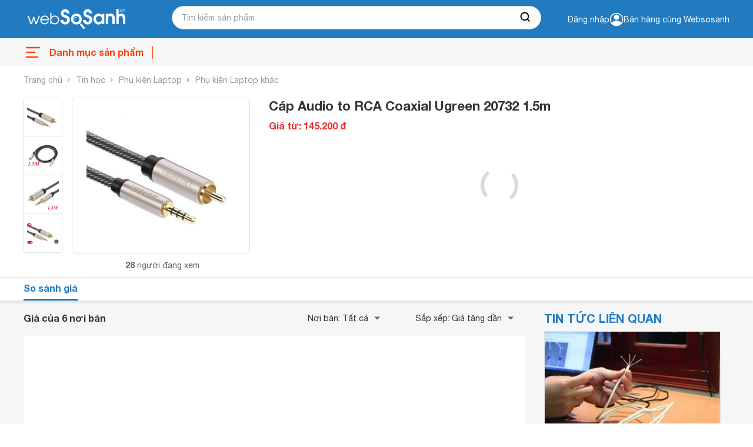

--- FILE ---
content_type: text/html; charset=utf-8
request_url: https://websosanh.vn/cap-audio-to-rca-coaxial-ugreen-20732-15m/282617392/so-sanh.htm
body_size: 36651
content:
<!DOCTYPE html><html lang="vi"><head><meta charset="utf-8"><meta name="viewport" content="width=device-width, initial-scale=1"><style>*,::before,::after{--tw-border-spacing-x:0;--tw-border-spacing-y:0;--tw-translate-x:0;--tw-translate-y:0;--tw-rotate:0;--tw-skew-x:0;--tw-skew-y:0;--tw-scale-x:1;--tw-scale-y:1;--tw-pan-x:;--tw-pan-y:;--tw-pinch-zoom:;--tw-scroll-snap-strictness:proximity;--tw-gradient-from-position:;--tw-gradient-via-position:;--tw-gradient-to-position:;--tw-ordinal:;--tw-slashed-zero:;--tw-numeric-figure:;--tw-numeric-spacing:;--tw-numeric-fraction:;--tw-ring-inset:;--tw-ring-offset-width:0;--tw-ring-offset-color:#fff;--tw-ring-color:rgb(59 130 246 / 0.5);--tw-ring-offset-shadow:0 0 #0000;--tw-ring-shadow:0 0 #0000;--tw-shadow:0 0 #0000;--tw-shadow-colored:0 0 #0000;--tw-blur:;--tw-brightness:;--tw-contrast:;--tw-grayscale:;--tw-hue-rotate:;--tw-invert:;--tw-saturate:;--tw-sepia:;--tw-drop-shadow:;--tw-backdrop-blur:;--tw-backdrop-brightness:;--tw-backdrop-contrast:;--tw-backdrop-grayscale:;--tw-backdrop-hue-rotate:;--tw-backdrop-invert:;--tw-backdrop-opacity:;--tw-backdrop-saturate:;--tw-backdrop-sepia:;--tw-contain-size:;--tw-contain-layout:;--tw-contain-paint:;--tw-contain-style:}::backdrop{--tw-border-spacing-x:0;--tw-border-spacing-y:0;--tw-translate-x:0;--tw-translate-y:0;--tw-rotate:0;--tw-skew-x:0;--tw-skew-y:0;--tw-scale-x:1;--tw-scale-y:1;--tw-pan-x:;--tw-pan-y:;--tw-pinch-zoom:;--tw-scroll-snap-strictness:proximity;--tw-gradient-from-position:;--tw-gradient-via-position:;--tw-gradient-to-position:;--tw-ordinal:;--tw-slashed-zero:;--tw-numeric-figure:;--tw-numeric-spacing:;--tw-numeric-fraction:;--tw-ring-inset:;--tw-ring-offset-width:0;--tw-ring-offset-color:#fff;--tw-ring-color:rgb(59 130 246 / 0.5);--tw-ring-offset-shadow:0 0 #0000;--tw-ring-shadow:0 0 #0000;--tw-shadow:0 0 #0000;--tw-shadow-colored:0 0 #0000;--tw-blur:;--tw-brightness:;--tw-contrast:;--tw-grayscale:;--tw-hue-rotate:;--tw-invert:;--tw-saturate:;--tw-sepia:;--tw-drop-shadow:;--tw-backdrop-blur:;--tw-backdrop-brightness:;--tw-backdrop-contrast:;--tw-backdrop-grayscale:;--tw-backdrop-hue-rotate:;--tw-backdrop-invert:;--tw-backdrop-opacity:;--tw-backdrop-saturate:;--tw-backdrop-sepia:;--tw-contain-size:;--tw-contain-layout:;--tw-contain-paint:;--tw-contain-style:}*,::before,::after{box-sizing:border-box;border-width:0;border-style:solid;border-color:#e5e7eb}::before,::after{--tw-content:''}html,:host{line-height:1.5;-webkit-text-size-adjust:100%;-moz-tab-size:4;-o-tab-size:4;tab-size:4;font-family:ui-sans-serif,system-ui,sans-serif,"Apple Color Emoji","Segoe UI Emoji","Segoe UI Symbol","Noto Color Emoji";font-feature-settings:normal;font-variation-settings:normal;-webkit-tap-highlight-color:transparent}body{margin:0;line-height:inherit}hr{height:0;color:inherit;border-top-width:1px}abbr:where([title]){-webkit-text-decoration:underline dotted;text-decoration:underline dotted}h1,h2,h3,h4,h5,h6{font-size:inherit;font-weight:inherit}a{color:inherit;text-decoration:inherit}b,strong{font-weight:bolder}code,kbd,samp,pre{font-family:ui-monospace,SFMono-Regular,Menlo,Monaco,Consolas,"Liberation Mono","Courier New",monospace;font-feature-settings:normal;font-variation-settings:normal;font-size:1em}small{font-size:80%}sub,sup{font-size:75%;line-height:0;position:relative;vertical-align:baseline}sub{bottom:-0.25em}sup{top:-0.5em}table{text-indent:0;border-color:inherit;border-collapse:collapse}button,input,optgroup,select,textarea{font-family:inherit;font-feature-settings:inherit;font-variation-settings:inherit;font-size:100%;font-weight:inherit;line-height:inherit;letter-spacing:inherit;color:inherit;margin:0;padding:0}button,select{text-transform:none}button,input:where([type='button']),input:where([type='reset']),input:where([type='submit']){-webkit-appearance:button;background-color:transparent;background-image:none}:-moz-focusring{outline:auto}:-moz-ui-invalid{box-shadow:none}progress{vertical-align:baseline}::-webkit-inner-spin-button,::-webkit-outer-spin-button{height:auto}[type='search']{-webkit-appearance:textfield;outline-offset:-2px}::-webkit-search-decoration{-webkit-appearance:none}::-webkit-file-upload-button{-webkit-appearance:button;font:inherit}summary{display:list-item}blockquote,dl,dd,h1,h2,h3,h4,h5,h6,hr,figure,p,pre{margin:0}fieldset{margin:0;padding:0}legend{padding:0}ol,ul,menu{list-style:none;margin:0;padding:0}dialog{padding:0}textarea{resize:vertical}input::-moz-placeholder,textarea::-moz-placeholder{opacity:1;color:#9ca3af}input::placeholder,textarea::placeholder{opacity:1;color:#9ca3af}button,[role="button"]{cursor:pointer}:disabled{cursor:default}img,svg,video,canvas,audio,iframe,embed,object{display:block;vertical-align:middle}img,video{max-width:100%;height:auto}[hidden]:where(:not([hidden="until-found"])){display:none}.\!container{width:100% !important;margin-right:auto !important;margin-left:auto !important;padding-right:8px !important;padding-left:8px !important}.container{width:100%;margin-right:auto;margin-left:auto;padding-right:8px;padding-left:8px}@media (min-width:640px){.\!container{max-width:640px !important}.container{max-width:640px}}@media (min-width:768px){.\!container{max-width:768px !important}.container{max-width:768px}}@media (min-width:1024px){.\!container{max-width:1024px !important}.container{max-width:1024px}}@media (min-width:1280px){.\!container{max-width:1280px !important}.container{max-width:1280px}}@media (min-width:1536px){.\!container{max-width:1536px !important}.container{max-width:1536px}}.invisible{visibility:hidden}.fixed{position:fixed}.absolute{position:absolute}.relative{position:relative}.sticky{position:sticky}.-bottom-full{bottom:-100%}.bottom-0{bottom:0}.bottom-\[12px\]{bottom:12px}.left-0{left:0}.right-0{right:0}.right-\[8px\]{right:8px}.top-0{top:0}.top-px{top:1px}.z-10{z-index:10}.z-20{z-index:20}.m-0{margin:0}.my-2{margin-top:0.5rem;margin-bottom:0.5rem}.-mt-2{margin-top:-0.5rem}.mb-0{margin-bottom:0}.mb-20{margin-bottom:5rem}.mb-3{margin-bottom:0.75rem}.ml-1{margin-left:0.25rem}.ml-2{margin-left:0.5rem}.ml-3{margin-left:0.75rem}.ml-4{margin-left:1rem}.ml-auto{margin-left:auto}.mr-0{margin-right:0}.mr-3{margin-right:0.75rem}.mr-4{margin-right:1rem}.mt-0{margin-top:0}.mt-1{margin-top:0.25rem}.mt-10{margin-top:2.5rem}.mt-12{margin-top:3rem}.mt-16{margin-top:4rem}.mt-2{margin-top:0.5rem}.mt-20{margin-top:5rem}.mt-32{margin-top:8rem}.mt-40{margin-top:10rem}.line-clamp-1{overflow:hidden;display:-webkit-box;-webkit-box-orient:vertical;-webkit-line-clamp:1}.line-clamp-2{overflow:hidden;display:-webkit-box;-webkit-box-orient:vertical;-webkit-line-clamp:2}.flex{display:flex}.table{display:table}.grid{display:grid}.hidden{display:none}.h-5{height:1.25rem}.h-6{height:1.5rem}.h-7{height:1.75rem}.h-\[120px\]{height:120px}.h-\[18px\]{height:18px}.h-\[28px\]{height:28px}.h-\[60px\]{height:60px}.h-\[70\%\]{height:70%}.h-auto{height:auto}.h-full{height:100%}.max-h-\[120px\]{max-height:120px}.max-h-\[95px\]{max-height:95px}.min-h-\[36px\]{min-height:36px}.w-12{width:3rem}.w-6{width:1.5rem}.w-\[100px\]{width:100px}.w-\[120px\]{width:120px}.w-\[298px\]{width:298px}.w-\[340px\]{width:340px}.w-\[40px\]{width:40px}.w-\[60px\]{width:60px}.w-\[65px\]{width:65px}.w-\[75px\]{width:75px}.w-\[84px\]{width:84px}.w-auto{width:auto}.w-full{width:100%}.max-w-\[80px\]{max-width:80px}.grow{flex-grow:1}.table-fixed{table-layout:fixed}.transform{transform:translate(var(--tw-translate-x),var(--tw-translate-y)) rotate(var(--tw-rotate)) skewX(var(--tw-skew-x)) skewY(var(--tw-skew-y)) scaleX(var(--tw-scale-x)) scaleY(var(--tw-scale-y))}.flex-col{flex-direction:column}.items-center{align-items:center}.items-baseline{align-items:baseline}.justify-end{justify-content:flex-end}.justify-center{justify-content:center}.justify-between{justify-content:space-between}.gap-1{gap:0.25rem}.gap-1\.5{gap:0.375rem}.gap-2{gap:0.5rem}.gap-3{gap:0.75rem}.gap-4{gap:1rem}.gap-6{gap:1.5rem}.overflow-hidden{overflow:hidden}.overflow-x-auto{overflow-x:auto}.text-ellipsis{text-overflow:ellipsis}.rounded{border-radius:0.25rem}.rounded-2xl{border-radius:1rem}.rounded-\[10px\]{border-radius:10px}.rounded-sm{border-radius:0.125rem}.rounded-t-md{border-top-left-radius:0.375rem;border-top-right-radius:0.375rem}.border{border-width:1px}.border-b{border-bottom-width:1px}.border-l-0{border-left-width:0}.border-t{border-top-width:1px}.border-t-0{border-top-width:0}.border-cddd{--tw-border-opacity:1;border-color:rgb(221 221 221 / var(--tw-border-opacity,1))}.bg-\[\#FF4200\]{--tw-bg-opacity:1;background-color:rgb(255 66 0 / var(--tw-bg-opacity,1))}.bg-black{--tw-bg-opacity:1;background-color:rgb(51 51 51 / var(--tw-bg-opacity,1))}.bg-cfdebeb{--tw-bg-opacity:1;background-color:rgb(253 235 235 / var(--tw-bg-opacity,1))}.bg-green{background-color:#4CAF4F;}.bg-primary{--tw-bg-opacity:1;background-color:rgb(31 123 193 / var(--tw-bg-opacity,1))}.bg-slate-900{--tw-bg-opacity:1;background-color:rgb(15 23 42 / var(--tw-bg-opacity,1))}.bg-verify{--tw-bg-opacity:1;background-color:rgb(241 141 50 / var(--tw-bg-opacity,1))}.bg-white{--tw-bg-opacity:1;background-color:rgb(255 255 255 / var(--tw-bg-opacity,1))}.p-0{padding:0}.p-1{padding:0.25rem}.p-3{padding:0.75rem}.px-2{padding-left:0.5rem;padding-right:0.5rem}.px-4{padding-left:1rem;padding-right:1rem}.py-2{padding-top:0.5rem;padding-bottom:0.5rem}.py-3{padding-top:0.75rem;padding-bottom:0.75rem}.py-4{padding-top:1rem;padding-bottom:1rem}.pb-0{padding-bottom:0}.pb-3{padding-bottom:0.75rem}.pl-2{padding-left:0.5rem}.pl-3{padding-left:0.75rem}.pl-4{padding-left:1rem}.pr-0{padding-right:0}.pr-3{padding-right:0.75rem}.pt-0{padding-top:0}.pt-1{padding-top:0.25rem}.pt-2{padding-top:0.5rem}.text-left{text-align:left}.text-center{text-align:center}.text-right{text-align:right}.align-middle{vertical-align:middle}.text-\[12px\]{font-size:12px}.text-\[14px\]{font-size:14px}.text-f15px{font-size:15px;line-height:18px}.text-sm{font-size:0.875rem;line-height:1.25rem}.text-xs{font-size:0.75rem;line-height:1rem}.font-bold{font-weight:700}.leading-4\.5{line-height:1.125rem}.text-black{--tw-text-opacity:1;color:rgb(51 51 51 / var(--tw-text-opacity,1))}.text-c666{--tw-text-opacity:1;color:rgb(102 102 102 / var(--tw-text-opacity,1))}.text-danger{--tw-text-opacity:1;color:rgb(234 47 47 / var(--tw-text-opacity,1))}.text-orange{--tw-text-opacity:1;color:rgb(255 66 0 / var(--tw-text-opacity,1))}.text-primary{--tw-text-opacity:1;color:rgb(31 123 193 / var(--tw-text-opacity,1))}.text-white{--tw-text-opacity:1;color:rgb(255 255 255 / var(--tw-text-opacity,1))}.no-underline{text-decoration-line:none}.opacity-50{opacity:0.5}.filter{filter:var(--tw-blur) var(--tw-brightness) var(--tw-contrast) var(--tw-grayscale) var(--tw-hue-rotate) var(--tw-invert) var(--tw-saturate) var(--tw-sepia) var(--tw-drop-shadow)}.transition-all{transition-property:all;transition-timing-function:cubic-bezier(0.4,0,0.2,1);transition-duration:150ms}.duration-300{transition-duration:300ms}.duration-500{transition-duration:500ms}*,::after,::before{box-sizing:border-box}@media(prefers-reduced-motion:no-preference){:root{scroll-behavior:smooth}}html{scroll-behavior:smooth}body{margin:0;font-family:system-ui,-apple-system,"Segoe UI",Roboto,"Helvetica Neue",Arial,"Noto Sans","Liberation Sans",sans-serif,"Apple Color Emoji","Segoe UI Emoji","Segoe UI Symbol","Noto Color Emoji";font-size:1rem;font-weight:400;line-height:1.5;color:#212529;background-color:#fff;-webkit-text-size-adjust:100%;-webkit-tap-highlight-color:rgba(0,0,0,0)}[tabindex="-1"]:focus:not(:focus-visible){outline:0 !important}hr{margin:1rem 0;color:inherit;background-color:currentColor;border:0;opacity:.25}hr:not([size]){height:1px}h1,h2,h3,h4,h5,h6{margin-top:0;margin-bottom:.5rem;font-weight:500;line-height:1.2}h1{font-size:calc(1.375rem + 1.5vw)}@media(min-width:1200px){h1{font-size:2.5rem}}h2{font-size:calc(1.325rem + .9vw)}@media(min-width:1200px){h2{font-size:2rem}}h3{font-size:calc(1.3rem + .6vw)}@media(min-width:1200px){h3{font-size:1.75rem}}h4{font-size:calc(1.275rem + .3vw)}@media(min-width:1200px){h4{font-size:1.5rem}}h5{font-size:1.25rem}h6{font-size:1rem}p{margin-top:0;margin-bottom:1rem}abbr[data-bs-original-title],abbr[title]{text-decoration:underline;-webkit-text-decoration:underline dotted;text-decoration:underline dotted;cursor:help;-webkit-text-decoration-skip-ink:none;text-decoration-skip-ink:none}address{margin-bottom:1rem;font-style:normal;line-height:inherit}ol,ul{padding-left:2rem}dl,ol,ul{margin-top:0;margin-bottom:1rem}ol ol,ol ul,ul ol,ul ul{margin-bottom:0}dt{font-weight:700}dd{margin-bottom:.5rem;margin-left:0}blockquote{margin:0 0 1rem}b,strong{font-weight:700}small{font-size:.875em}mark{padding:.2em;background-color:#fcf8e3}sub,sup{position:relative;font-size:.75em;line-height:0;vertical-align:baseline}sub{bottom:-0.25em}sup{top:-0.5em}a{color:#0d6efd;text-decoration:underline}a:not([href]):not([class]),a:not([href]):not([class]):hover{color:inherit;text-decoration:none}code,kbd,pre,samp{font-family:SFMono-Regular,Menlo,Monaco,Consolas,"Liberation Mono","Courier New",monospace;font-size:1em;direction:ltr;unicode-bidi:bidi-override}pre{display:block;margin-top:0;margin-bottom:1rem;overflow:auto;font-size:.875em}pre code{font-size:inherit;color:inherit;word-break:normal}code{font-size:.875em;color:#d63384;word-wrap:break-word}a>code{color:inherit}kbd{padding:.2rem .4rem;font-size:.875em;color:#fff;background-color:#212529;border-radius:.2rem}kbd kbd{padding:0;font-size:1em;font-weight:700}figure{margin:0 0 1rem}img,svg{vertical-align:middle}table{caption-side:bottom;border-collapse:collapse}caption{padding-top:.5rem;padding-bottom:.5rem;color:#6c757d;text-align:left}th{text-align:inherit;text-align:-webkit-match-parent}tbody,td,tfoot,th,thead,tr{border-color:inherit;border-style:solid;border-width:0}label{display:inline-block}button{border-radius:0}button:focus{outline:dotted 1px;outline:-webkit-focus-ring-color auto 5px}button,input,optgroup,select,textarea{margin:0;font-family:inherit;font-size:inherit;line-height:inherit}button,select{text-transform:none}[role=button]{cursor:pointer}select{word-wrap:normal}[list]::-webkit-calendar-picker-indicator{display:none}[type=button],[type=reset],[type=submit],button{-webkit-appearance:button}[type=button]:not(:disabled),[type=reset]:not(:disabled),[type=submit]:not(:disabled),button:not(:disabled){cursor:pointer}::-moz-focus-inner{padding:0;border-style:none}textarea{resize:vertical}fieldset{min-width:0;padding:0;margin:0;border:0}legend{float:left;width:100%;padding:0;margin-bottom:.5rem;font-size:calc(1.275rem + .3vw);line-height:inherit}@media(min-width:1200px){legend{font-size:1.5rem}}legend+*{clear:left}::-webkit-datetime-edit-day-field,::-webkit-datetime-edit-fields-wrapper,::-webkit-datetime-edit-hour-field,::-webkit-datetime-edit-minute,::-webkit-datetime-edit-month-field,::-webkit-datetime-edit-text,::-webkit-datetime-edit-year-field{padding:0}::-webkit-inner-spin-button{height:auto}[type=search]{outline-offset:-2px;-webkit-appearance:textfield}::-webkit-search-decoration{-webkit-appearance:none}::-webkit-color-swatch-wrapper{padding:0}::file-selector-button{font:inherit}::-webkit-file-upload-button{font:inherit;-webkit-appearance:button}output{display:inline-block}iframe{border:0}summary{display:list-item;cursor:pointer}progress{vertical-align:baseline}[hidden]{display:none !important}@font-face{font-family:"Roboto";src:url(https://asset.websosanh.vn/dist/67168c66abc3f57c79f4.eot);src:url(https://asset.websosanh.vn/dist/67168c66abc3f57c79f4.eot?#iefix) format("embedded-opentype"),url(https://asset.websosanh.vn/dist/9d43b86421e004e704b9.woff2) format("woff2"),url(https://asset.websosanh.vn/dist/0944be1093c62cedb919.woff) format("woff");font-weight:400;font-style:normal;font-display:swap}@font-face{font-family:"Roboto";src:url(https://asset.websosanh.vn/dist/99206ca9cabf117494bc.eot);src:url(https://asset.websosanh.vn/dist/99206ca9cabf117494bc.eot?#iefix) format("embedded-opentype"),url(https://asset.websosanh.vn/dist/89909ce653d7b6c0f12b.woff2) format("woff2"),url(https://asset.websosanh.vn/dist/59bbaf592c62cb87ecc6.woff) format("woff");font-weight:400;font-style:italic;font-display:swap}@font-face{font-family:"Roboto";src:url(https://asset.websosanh.vn/dist/8d9d887fa93be6c4eda9.eot);src:url(https://asset.websosanh.vn/dist/8d9d887fa93be6c4eda9.eot?#iefix) format("embedded-opentype"),url(https://asset.websosanh.vn/dist/b21da07c934a28b2fef3.woff2) format("woff2"),url(https://asset.websosanh.vn/dist/9fa4a8113c081e9b3138.woff) format("woff");font-weight:700;font-style:normal;font-display:swap}@font-face{font-family:"Roboto";src:url(https://asset.websosanh.vn/dist/ba53f6d66c92387cba15.eot);src:url(https://asset.websosanh.vn/dist/ba53f6d66c92387cba15.eot?#iefix) format("embedded-opentype"),url(https://asset.websosanh.vn/dist/0a203fd6e3bba185629d.woff2) format("woff2"),url(https://asset.websosanh.vn/dist/24d270c04a21572bbba5.woff) format("woff");font-weight:700;font-style:italic;font-display:swap}@font-face{font-family:"Helvetica";src:url(https://asset.websosanh.vn/dist/721fc7aa8cc08a27b890.ttf) format("truetype");font-weight:300;font-style:normal;font-display:swap}@font-face{font-family:"Helvetica";src:url(https://asset.websosanh.vn/dist/e1d6112f8c98f3bd8170.ttf) format("truetype");font-weight:700;font-style:normal;font-display:swap}@font-face{font-family:"Helvetica";src:url(https://asset.websosanh.vn/dist/01b2d2416d9bf97f1e1b.ttf) format("truetype");font-weight:300;font-style:italic;font-display:swap}@font-face{font-family:"Helvetica";src:url(https://asset.websosanh.vn/dist/b5fcf42b51f1cbb7fe80.ttf) format("truetype");font-weight:700;font-style:italic;font-display:swap}.back-version{position:fixed;bottom:0;right:20px;z-index:12;background:#207bc1;color:#fff;padding:4px 16px;border-radius:6px 6px 0 0;font-size:14px;border:none}.header-container{background:#207bc1;position:sticky;width:100%;top:0;left:0;z-index:13}.header-wrap{display:flex;padding:2px 0;height:65px}.header-wrap .logo{line-height:0;margin:0;width:100%;max-width:252px;display:flex;align-items:center}.header-wrap .logo a{display:inline-block}.header-wrap .logo img{height:62px}.header-wrap .header-search{position:relative;width:100%;max-width:628px;padding:10px 0 0 0}.header-wrap .header-search .header-search-box{padding:0 0 0 15px;font-size:14px;line-height:1.5;color:#333;width:628px;height:40px;display:block;background:#fff none;border-radius:25px;border:1px solid #cfcfcf}.header-wrap .header-search .search-btn{position:absolute;right:1px;top:11px;width:50px;height:38px;border:none;border-radius:0 25px 25px 0;background:#fff}.header-wrap .header-action{width:100%;color:#fff;font-size:14px;grid-template-rows:24px 24px;justify-content:flex-end;align-items:center;display:flex;-moz-column-gap:20px;column-gap:20px;cursor:pointer}.header-wrap .header-action-login{display:flex;justify-content:end;align-items:center}.header-wrap .header-action-login .header-account{position:relative;display:flex;align-items:center;gap:6px}.header-wrap .header-action-login .header-account::after{content:"";display:block;color:#fff;font-size:12px;position:absolute;width:60px;left:-16px}.hot-search-wrap{display:flex;justify-content:center;align-items:center;padding:0 0 5px 0}.hot-search-wrap .hot-search-key{display:flex;color:#fff;margin:0;font-size:12px;width:628px;-moz-column-gap:18px;column-gap:18px;z-index:-2}.header-merchant a{color:#fff}.icon{width:20px;height:20px}.ico-notify{background-image:url(https://asset.websosanh.vn/dist/59af7995cf953f21a200.svg);background-repeat:no-repeat;background-color:#207bc1;display:block}.ico-search-btn{background:url(https://asset.websosanh.vn/dist/5d51acfe1e8fff6aef80.svg);background-repeat:no-repeat;display:block;margin:0 auto}.search-panel{display:flex;flex-direction:column;background:#fff;width:100%;position:absolute;padding:26px 15px 4px;top:28px;z-index:-1;row-gap:6px;font-size:14px;visibility:hidden;opacity:0;transition:top .15s,visibility .15s,opacity .15s;box-shadow:4px 4px 4px rgba(0,0,0,.15),-4px 4px 4px rgba(0,0,0,.15);border-radius:0 0 20px 20px}.search-panel.active{visibility:visible;opacity:1}.search-panel .search-box-list{margin:10px 0;display:grid;grid-template-columns:repeat(2,50%);row-gap:4px;-moz-column-gap:10px;column-gap:10px}.search-panel .search-box-item a{color:#333}.search-panel .search-box-item a:hover{color:#1f7bc1}.search-history-box{row-gap:8px;display:flex;flex-direction:column;padding:10px 0}.search-history-box-item{display:flex;-moz-column-gap:9px;column-gap:9px;cursor:pointer;align-items:center}.search-history-box-item:hover{color:#1f7bc1}.search-box-title{font-weight:700}.search-auto-complete{display:flex}.search-auto-complete a{color:#333;display:flex;font-size:14px;width:100%;padding:4px 6px}.search-auto-complete-cate{color:#28a2b2}.search-auto-complete .compare-suggest{display:grid}.search-auto-complete .suggest-name{display:flex;justify-content:space-between}.search-auto-complete.border{border-top:1px solid #d9d9d9;padding:6px 0 0}.search-auto-complete:hover{background:#f0f8ff}.footer-container{width:100%;height:100%;padding:20px 0 0;background:#f2f3f8;border:1px solid #d6d6d6}.footer-wrap{display:grid;grid-template-columns:repeat(4,auto);grid-column-gap:80px}.footer-wrap-section .logo{position:relative;width:213px;height:80px}.footer-wrap-section .logo a{width:100%;height:100%;position:absolute;top:0;left:-8px}.footer-wrap-section .footer-certificate{display:flex;align-items:center;-moz-column-gap:20px;column-gap:20px}.footer-wrap-copyright{display:flex;justify-content:center;align-items:center;height:32px;margin-top:6px;font-size:13px;border-top:1px solid #d3d3d3}.footer-info{display:flex;justify-content:space-between}.footer-info-company{max-width:360px;display:flex;flex-direction:column;row-gap:10px}.footer-info-company h3{font-size:18px;font-weight:700;margin:0}.footer-info-company p{font-size:14px;margin:0}.footer-info-company p a{color:#333}.footer-info-company p.company-hotline{margin:40px 0 0 0}.navigation-container{background:#f7f7f7;position:sticky;width:100%;top:65px;left:0;z-index:11;height:48px}.navigation-wrap{height:100%;max-height:48px;display:flex;justify-content:space-between}.close-menu{line-height:48px;color:#a0a0a0;font-size:16px;display:flex}.close-menu::after{content:"";display:block;width:30px;height:48px;background:rgba(0,0,0,0) url(https://asset.websosanh.vn/dist/b66de5a8279414a6df05.svg) no-repeat center}.menu-wrap{line-height:48px;position:relative;width:220px}.menu-wrap .menu-title{width:100%;height:100%;overflow:hidden;display:flex;position:relative;font-size:16px;color:#ff4200;font-weight:700}.menu-wrap .menu-title::before{content:"";width:32px;background:rgba(0,0,0,0) url(https://asset.websosanh.vn/dist/e69acea0bf92c1a517e0.svg) no-repeat center/32px;margin-right:12px}.menu-wrap .menu-title::after{content:"";width:35px;border-right:1px solid #ff4200;height:22px;position:absolute;right:0;top:13px}.list-category{overflow:visible;position:absolute;top:40px;left:0;background:#fff none;width:100vw;max-width:1200px;grid-template-columns:repeat(10,10%);margin:0;padding:0;list-style:none;display:none}.list-category-relative{position:relative;min-height:264px;top:0;display:grid;background:#f7f7f7;border:1px solid #ddd;border-radius:8px}.list-category li{text-align:center;align-items:center;position:relative;display:flex;justify-content:center}.list-category li h2{font-size:14px;font-weight:400;margin:0}.list-category li a{color:#333;padding:10px;width:100%;height:100%;display:grid;grid-template-rows:68px 34px;align-items:baseline}.list-category li a::before{content:"";width:46px;height:46px;display:block;margin:0 auto}.list-category li a:hover{color:#ff4200}.menu-wrap:hover.list-category{display:grid}.menu-wrap:hover.list-category-menu{visibility:visible;opacity:1}.deal-link{display:flex;align-items:center;justify-content:end;grid-column-gap:27px;line-height:48px;max-width:980px;overflow:hidden;width:100%;margin:0}.deal-link a{color:#333;font-weight:400;font-size:14px;width:100%;height:100%}.deal-link a:hover{color:#ff4200}.deal-link .swiper-slide{width:auto}.deal-link-item{display:flex;width:auto;height:100%;white-space:nowrap}.deal-link-item .has-children{display:flex;align-items:center}.deal-link-item .has-children:after{content:"";width:11px;height:8px;display:block;background:#333 none;position:relative;-webkit-mask:url(https://asset.websosanh.vn/dist/4a6880e6281655ef5ee0.svg) no-repeat;mask:url(https://asset.websosanh.vn/dist/4a6880e6281655ef5ee0.svg) no-repeat;margin:0 0 0 5px}.deal-link-item:hover .sub-menu-cate{visibility:visible;opacity:1;transform:translateY(0)}.deal-link-item:hover .has-children:after{background:#ff4200}.sub-menu-cate{z-index:11;width:200px;position:absolute;background:#fff;top:42px;box-shadow:-4px 0 4px rgba(0,0,0,.1),4px 4px 4px rgba(0,0,0,.1);transition:all .15s;visibility:hidden;opacity:0;transform:translateY(15px)}.sub-menu-cate li{padding:0 10px;border-bottom:1px solid #e2e2e2;height:40px;align-items:center;display:flex;width:100%}.sub-menu-cate li:hover{background:#1f7bc1}.sub-menu-cate li:hover a{color:#fff}.dien-thoai-may-tinh-bang::before{background:transparent url(https://asset.websosanh.vn/dist/23a87860d12ab078ca3f.png) no-repeat center/46px 46px}.thoi-trang-my-pham::before{background:transparent url(https://asset.websosanh.vn/dist/a15b20067d1373bb8f78.png) no-repeat center/46px 46px}.cham-soc-thu-cung::before{background:transparent url(https://asset.websosanh.vn/dist/3aa245251f87e4d90021.png) no-repeat center/46px 46px}.cong-nghiep-xay-dung::before{background:transparent url(https://asset.websosanh.vn/dist/439a23dd1e1d0c992a09.png) no-repeat center/46px 46px}.dien-lanh::before{background:transparent url(https://asset.websosanh.vn/dist/c1508d13ff892e81d462.png) no-repeat center/46px 46px}.thiet-bi-gia-dung::before{background:transparent url(https://asset.websosanh.vn/dist/bada982962c47816748c.png) no-repeat center/46px 46px}.do-the-thao::before{background:transparent url(https://asset.websosanh.vn/dist/eebf25cb1163055453d7.png) no-repeat center/46px 46px}.may-anh-may-quay-phim::before{background:transparent url(https://asset.websosanh.vn/dist/e3a81fc00d48418975c1.png) no-repeat center/46px 46px}.may-nong-nghiep::before{background:transparent url(https://asset.websosanh.vn/dist/643ae96f10bd203cb7fb.png) no-repeat center/46px 46px}.me-va-be::before{background:transparent url(https://asset.websosanh.vn/dist/e76dfcf56d69890d66bf.png) no-repeat center/46px 46px}.nhac-cu::before{background:transparent url(https://asset.websosanh.vn/dist/6616daf743f2e8405025.png) no-repeat center/46px 46px}.noi-that::before{background:transparent url(https://asset.websosanh.vn/dist/1dffd9d0feb9ef11b3e8.png) no-repeat center/46px 46px}.o-to-xe-may-xe-dap::before{background:transparent url(https://asset.websosanh.vn/dist/43835a78049d6b0e3d18.png) no-repeat center/46px 46px}.sach::before{background:transparent url(https://asset.websosanh.vn/dist/c6e68bf9a9efc59b73fb.png) no-repeat center/46px 46px}.thiet-bi-sieu-thi::before{background:transparent url(https://asset.websosanh.vn/dist/678917db77b2abe97cd6.png) no-repeat center/46px 46px}.thiet-bi-van-phong::before{background:transparent url(https://asset.websosanh.vn/dist/6541d7f11fb1ce43b956.png) no-repeat center/46px 46px}.thiet-bi-y-te-suc-khoe::before{background:transparent url(https://asset.websosanh.vn/dist/55ec0e29ca613e650738.png) no-repeat center/46px 46px}.thoi-trang-my-pham::before{background:transparent url(https://asset.websosanh.vn/dist/a15b20067d1373bb8f78.png) no-repeat center/46px 46px}.thuc-pham-do-uong::before{background:transparent url(https://asset.websosanh.vn/dist/c7128ad7bab52fb2d66f.png) no-repeat center/46px 46px}.tin-hoc::before{background:transparent url(https://asset.websosanh.vn/dist/49f0b34bf25477cc5b26.png) no-repeat center/46px 46px}.tivi-am-thanh::before{background:transparent url(https://asset.websosanh.vn/dist/1038e822a4419fb4c79b.png) no-repeat center/46px 46px}.do-dung-hoc-sinh::before{background:transparent url(https://asset.websosanh.vn/dist/c6e68bf9a9efc59b73fb.png) no-repeat center/46px 46px}.vat-tu-thiet-bi-khoa-hoc::before{background:transparent url(https://asset.websosanh.vn/dist/25e3c1460b7f372d0250.png) no-repeat center/24px 24px}.dich-vu::before{background:transparent url(https://asset.websosanh.vn/dist/a35e01fc5cc279a45844.png) no-repeat center/24px 24px}.qua-tang::before{background:transparent url(https://asset.websosanh.vn/dist/b2f7dab1b8745e3d461a.png) no-repeat center/24px 24px}.auth-wrap{position:fixed;top:164px;right:0;width:100vw;color:#4d4d4d;z-index:100;display:flex;align-items:center;justify-content:center;visibility:hidden;opacity:0}.auth-wrap.active{visibility:visible;opacity:1}.auth-overlay{position:fixed;top:0;left:0;bottom:0;width:100%;height:100%;background:rgba(0,0,0,.6) none;z-index:10}.auth-container{padding:40px 30px;background:#fff none;width:100%;max-width:460px;position:relative;border-radius:3px;overflow-y:auto;max-height:100vh;z-index:11}.auth-title{font-weight:700;font-size:30px;line-height:35px;color:#1a202c}.auth-desc{margin:20px 0;font-weight:500;font-size:16px;line-height:110%;color:#2d3748}.auth-social form{margin:16px 0 0;display:flex;flex-wrap:wrap;justify-content:center}.auth-social button{flex:0 0 auto;max-width:100%;width:calc(50% - 10px);border:0;background:#fff;border:1px solid #bdbdbd;border-radius:5px;display:flex;align-items:center;justify-content:space-around;height:45px;padding:0 38px 0 0;font-weight:500;font-size:14px;line-height:16px;color:#161616}.auth-social button::before{content:"";position:relative;display:block;width:24px;height:24px;background:rgba(0,0,0,0) none no-repeat center/100% 100%;margin:0 5px 0 0}.auth-social button.facebook::before{background-image:url(https://asset.websosanh.vn/dist/53388de6ed64a5f991d2.svg)}.auth-social button.google::before{background-image:url(https://asset.websosanh.vn/dist/39f135d1b718c70002b9.svg)}.survey-container{padding:40px 30px;width:100%;max-width:460px;position:relative;border-radius:3px;overflow-y:auto;max-height:100vh;z-index:11}.survey-container .close-popup{background:none;border:none;position:absolute;top:90px;right:60px}.sub-menu-top{position:absolute;top:29px;right:-197px;transform:translateX(-50%);z-index:1000;padding:12px;box-shadow:0 4px 4px rgba(0,0,0,.15);border:1px solid #bdbdbd;border-radius:4px;background:#fff none;margin:0 0 0 -41px;width:200px;visibility:hidden;opacity:0}.sub-menu-top.active{visibility:visible;opacity:1}.sub-menu-top li{font-size:14px;line-height:15px;color:#333;display:flex;align-items:center;font-weight:400;-moz-column-gap:12px;column-gap:12px}.sub-menu-top li a{color:#333}.sub-menu-top li:first-child{margin:0}.header-signin{display:flex;align-items:center;-moz-column-gap:4px;column-gap:4px}.btn-logOut{border:none;background:#fff;margin-top:10px;margin-left:-4px;color:#333;font-size:13px;cursor:pointer}*,::after,::before{box-sizing:border-box}@media(prefers-reduced-motion:reduce){html{scroll-behavior:smooth}}html{scroll-behavior:smooth}body{width:100%;margin:0;padding:0;font-family:"Helvetica",sans-serif;font-weight:300;font-size:16px;line-height:20px;overflow-x:hidden;color:#333}body.no-scroll{position:fixed;overflow-y:scroll}@media only screen and (max-width:1199px){body{overflow:visible}}input:focus,textarea:focus,select:focus,button:focus{outline:none}.grid-container{display:grid;grid-template-areas:"left middle middle middle right right";gap:10px}.container{margin:0 auto;width:1200px;padding:0 !important}.main{padding:0 0 20px 0}.bg-wrap{position:relative;z-index:0}.bg-wrap::before{content:"";position:absolute;top:0;left:50%;transform:translateX(-50%);width:100vw;height:100%;display:block;z-index:-1}ul{list-style-type:none;padding:0}a{text-decoration:none}.pointer-cursor{cursor:pointer}.m-0{margin:0}.mt-0{margin-top:0}.mt-10{margin-top:10px}.mt-12{margin-top:12px}.mt-20{margin-top:20px}.mt-32{margin-top:32px}.mt-40{margin-top:40px}.mb-10{margin-bottom:10px}.mb-12{margin-bottom:12px}.mb-20{margin-bottom:20px}.pt-10{padding-top:10px}.pt-20{padding-top:20px}.pb-10{padding-bottom:10px}.pb-20{padding-bottom:20px}.row-1{grid-row:1}.row-2{grid-row:2}.row-3{grid-row:3}.row-4{grid-row:4}.row-1-3{grid-row:1/3}.column-1{grid-column:1}.column-2{grid-column:2}.column-3{grid-column:3}.column-4{grid-column:4}.column-1-3{grid-column:1/3}.bd-top{border-top:1px solid #e1e1e1}.bd-bot{border-bottom:1px solid #e1e1e1}.section-title{font-weight:700;font-size:22px;line-height:28px;color:#333;margin-bottom:0}.section-title-article{margin:0;font-size:24px;line-height:28px;font-weight:700;color:#207bc1;text-transform:uppercase}.section-title-article a{color:#207bc1}.section-title.background{background:#f6f6f6;padding:12px 0}.section-title-20{font-size:20px}.section-title-20.blue{color:#207bc1;font-weight:700;margin:12px 0}.section-title-16{font-size:16px}.line{border-bottom:1px solid #d1d1d1;padding:0 0 20px 0}.xds-container{display:flex;justify-content:center;background:#f1f5f9;border-radius:4px;padding:2px 0;margin-bottom:8px;gap:20px;align-items:center}.xds-container-double{display:flex;justify-content:space-between}.xds-container.xds-grid{grid-column:1/4}.xds-container.sticky{position:sticky;top:120px}.xds-container.mh-95{height:95px;overflow:hidden}.xds-container.mh-255{min-height:255px}.xds-container.background{margin:0}.page-title{font-size:22px;margin:0 4px}.see-more{margin:auto;text-align:center;line-height:36px}.see-more button{background:#f7f7f7;border-radius:24px;color:#333;width:240px;height:40px;border:none;font-size:16px;font-weight:400;align-items:center;display:flex;justify-content:center;margin:0}.text-center{text-align:center}.d-flex{display:flex}.flex-end{justify-content:end}img{width:auto;height:auto;max-width:100%}.d-none{display:none}.none-sticky{position:relative;top:0}.sticky{position:sticky;top:120px}.overflow-hidden{overflow:hidden}.body-overlay{position:fixed;top:0;left:0;bottom:0;width:100%;height:100%;background:rgba(0,0,0,.6) none;z-index:-1;visibility:hidden;opacity:0;transition:all .3s}.body-overlay.active{opacity:1;visibility:visible}.ads-right-side{width:300px;min-width:300px}.ads-banner{position:relative;background:#f1f5f9;padding:2px;border-radius:4px}.ads-banner a{position:absolute}.ads-banner-300{min-height:300px;background:#f1f5f9;padding:2px;border-radius:4px}.ads-banner-250{min-height:250px;background:#f1f5f9;padding:2px;border-radius:4px}.dta-sticky{position:sticky !important;bottom:0 !important;background:#f1f5f9}.after\:absolute::after{content:var(--tw-content);position:absolute}.after\:left-0::after{content:var(--tw-content);left:0}.after\:top-0::after{content:var(--tw-content);top:0}.after\:h-full::after{content:var(--tw-content);height:100%}.after\:w-full::after{content:var(--tw-content);width:100%}.after\:w-screen::after{content:var(--tw-content);width:100vw}</style><title>Cáp Audio to RCA Coaxial Ugreen 20732 1.5m nơi bán chính hãng giá rẻ nhất</title><meta name="keywords" content="Cáp Audio to RCA Coaxial Ugreen 20732 1.5m"><meta name="description" content="Mua ngay Cáp Audio to RCA Coaxial Ugreen 20732 1.5m. So sánh giá từ 6 cửa hàng uy tín nhất 2026 "><meta name="robots" content="index,follow,all,max-image-preview:large"><meta property="og:description" content=" "><meta property="og:image" content="http://img.websosanh.vn:80/v2/users/root_product/images/cap-audio-to-rca-coaxial-ugree/rpez0kxamao0n.jpg"><meta property="og:image:secure_url" content="https://img.websosanh.vn:443/v2/users/root_product/images/cap-audio-to-rca-coaxial-ugree/rpez0kxamao0n.jpg"><meta property="og:image:type" content="image/jpeg"><meta property="og:image:width" content="1280"><meta property="og:image:height" content="800"><meta property="og:url" content="https://websosanh.vn/"><meta property="og:title" content="Cáp Audio to RCA Coaxial Ugreen 20732 1.5m. Giá từ 145.200 ₫ - 6 nơi bán."><meta property="og:type" content="product"><meta property="og:site_name" content="Websosanh.vn - So sánh mua rẻ"><meta property="fb:app_id" content="553086378140940"><meta property="fb:admins" content="100005494571611"><meta name="google-site-verification" content="FjWCYAQhb7Dh4AAWVsYXx8eu16u3ZhlAKz94MDkhze4"><link href="https://websosanh.vn/cap-audio-to-rca-coaxial-ugreen-20732-15m/282617392/so-sanh.htm" rel="canonical"><script async src="https://www.googletagmanager.com/gtag/js?id=G-4FQQZJK68R"></script><script>window.dataLayer=window.dataLayer||[];function gtag(){dataLayer.push(arguments);}
gtag('js',new Date());gtag('config','G-4FQQZJK68R');</script><style>.breadcrumbs{display:flex;align-items:center;margin:12px 0}.breadcrumbs li:not(:last-of-type){margin:0 2px 0 0;position:relative;display:flex}.breadcrumbs li:not(:last-of-type)::after{content:"";display:block;width:5px;height:8px;background:#555 none;-webkit-mask:url(https://asset.websosanh.vn/dist/34bee0af7dff1f57aa52.svg) no-repeat center/5px 8px;mask:url(https://asset.websosanh.vn/dist/34bee0af7dff1f57aa52.svg) no-repeat center/5px 8px;position:relative;margin:0 8px;bottom:-6px}.breadcrumbs a{color:#999;font-size:14px}.product-short-info{border-bottom:1px solid #e2e2e2;display:grid;justify-content:space-between;position:relative}.product-short-info:last-of-type{border:none}.product-short-info .compare-ads-badge{width:65px;height:15px;position:absolute;right:-1px;top:-1px;border-radius:0 0 0 20px;text-align:center;color:#fff;font-size:14px;border-left:10px solid rgba(0,0,0,0);border-top:16px solid #3cb312;line-height:14px}.product-short-info .compare-ads-badge:before{content:"Đề xuất";color:#fff;position:absolute;top:-16px;left:4px;font-weight:700;font-size:12px}.product-info{display:grid;font-weight:500;position:relative;width:640px;grid-template-columns:410px 120px 108px;padding:12px 0;grid-column:3;grid-row:1;align-items:center}.product-info-image{width:100px;height:85px;padding:12px 0;text-align:center;overflow:hidden;grid-column:1;grid-row:1;display:flex;flex-direction:column;row-gap:8px}.product-info-image img{max-height:36px;-o-object-fit:cover;object-fit:cover}.product-info-merchant{line-height:16px;font-size:14px;color:#9c9c9c;white-space:nowrap;overflow:hidden;text-overflow:ellipsis}.product-info h3{font-size:16px;margin:0}.product-info-name{grid-column:1;grid-row:1;display:-webkit-box;-webkit-line-clamp:1;-webkit-box-orient:vertical;overflow:hidden;max-height:20px;color:#333}.product-info-name a{color:#333;font-size:16px}.product-info-name.trusted{display:flex}.product-info-price{color:#ea2f2f;font-weight:700;font-size:16px;grid-row:1;grid-column:2;text-align:center}.product-info-buy{display:flex;justify-content:center;align-items:center;grid-column:3;grid-row:2;background:#ff4200;border-radius:14px;color:#fff;font-size:14px;height:28px;border:none}.product-info-buy:hover{background:#ff4200}.product-info-direct{display:flex;justify-content:center;align-items:center;grid-column:3;grid-row:1;background:#1f7bc1;border-radius:14px;color:#fff;font-size:14px;height:28px}.product-info-direct:hover{background:#ff4200}.product-info-badge{margin-right:8px}.product-info-address{color:#858585;font-size:12px;display:-webkit-box;-webkit-line-clamp:1;-webkit-box-orient:vertical;overflow:hidden;max-height:20px}.product-info .action-same-merchant{font-weight:700;display:flex;cursor:pointer;grid-column:1;grid-row:2;font-size:14px;margin-bottom:2px}.product-info .action-same-merchant::after{content:"";display:block;width:20px;height:20px;background-image:url(https://asset.websosanh.vn/dist/5aa8a5c5dfbe21ca37bc.svg);background-repeat:no-repeat;background-position-y:center;background-position-x:center;margin:0 0 0 6px}.product-info .action-wishlist{justify-self:left;display:flex;cursor:pointer}.product-info .action-wishlist::before{content:"";display:block;width:20px;height:20px;background-image:url(https://asset.websosanh.vn/dist/9a685b86cc77bee9792b.svg);background-repeat:no-repeat;background-position-y:center;background-position-x:center;margin:0 10px 0 0}.product-info .action-verified{background:#207bc1;border-radius:104px;width:55px;height:16px;line-height:17px;color:#fff;font-size:10px;font-weight:100;text-align:center}.product-info .action-vat{font-size:14px;grid-row:2;grid-column:2;text-align:center}.product-info .action-discount{background:rgba(234,47,47,.1);border:1px solid #ea2f2f;border-radius:2px;color:#ea2f2f;padding:0 8px;margin-left:14px}.product-info.same-product:not(:first-of-type){border-top:1px dashed #e2e2e2}.same-merchant-wrap{width:660px;background:#fff;transition:all .15s;visibility:hidden;opacity:0;transform:translateY(15px);display:none;position:absolute;top:-16px;right:-10px;z-index:2;box-shadow:3px 3px 4px 0 rgba(0,0,0,.06),-3px 0 4px 0 rgba(0,0,0,.06);padding:0 12px;overflow-y:auto;overflow-x:hidden;max-height:400px;border:1px solid #d9d9d9;border-radius:6px;scrollbar-width:thin;scrollbar-color:#c8c8c8 rgba(0,0,0,0)}.same-merchant-wrap.active{display:block;visibility:visible;opacity:1;transform:translateY(0);grid-row:2;grid-column:3;margin:0}.same-merchant-wrap::-webkit-scrollbar{width:6px}.same-merchant-wrap::-webkit-scrollbar-track{box-shadow:inset 0 0 6px #d0d0d0;border-radius:6px}.same-merchant-wrap::-webkit-scrollbar-thumb{background:#c8c8c8;border-radius:3px}.grid-products{display:inline-grid;grid-template-columns:repeat(5,240px);width:100%;max-height:388px;position:relative}.grid-products::before{content:"";position:absolute;top:-1px;left:-1px;width:100%;height:100%;border-left:1px solid #d9d9d9}.grid-products-4{display:inline-grid;grid-template-columns:repeat(4,217px);max-width:868px;position:relative}.grid-products-4::before{content:"";position:absolute;top:-2px;left:-1px;width:100%;height:100%;border-left:1px solid #d9d9d9;border-top:1px solid #d9d9d9}.grid-products-5{display:inline-grid;grid-template-columns:repeat(5,240px);position:relative}.grid-products-5::before{content:"";position:absolute;top:-2px;left:-1px;width:100%;height:100%;border-left:1px solid #d9d9d9}.grid-products-3{display:inline-grid;grid-template-columns:repeat(3,auto);max-width:720px}.grid-products-slide{display:flex;max-width:720px}.grid-products .banner-item{grid-column-start:1;grid-column-end:4;max-height:352px}.grid-products .swiper-pagination{bottom:0}.product-single{width:100%;background:linear-gradient(0deg,#FFFFFF,#FFFFFF);color:#000;font-weight:400;position:relative;border-bottom:1px solid #ddd;border-right:1px solid #ddd;display:flex;flex-direction:column}.product-single:hover{box-shadow:0 2px 12px rgba(0,0,0,.12)}.product-single:hover .product-single-button{display:block}.product-single-img{position:relative;height:200px;border-radius:2px;display:flex;align-items:center;justify-content:center;padding:10px}.product-single-img img{max-width:100%;max-height:100%}.product-single-badge{position:absolute;right:14px}.product-single-badge.wishlist,.product-single-badge.verified{bottom:10px;right:15px}.product-single .ads-badge{width:77px;height:21px;position:absolute;right:-1px;top:-1px;border-radius:0 0 0 20px;text-align:center;color:#fff;font-size:14px;border-left:12px solid rgba(0,0,0,0);border-top:21px solid #3cb312;line-height:17px}.product-single .ads-badge:before{content:"Đề xuất";color:#fff;position:absolute;top:-21px;left:4px;font-weight:700;font-size:14px}.product-single-info{padding:0 15px 15px;flex-grow:1;display:flex;flex-direction:column;row-gap:10px}.product-single-merchant{font-weight:400;font-size:13px;line-height:15px;display:flex;align-items:center;margin:10px 0 0}.product-single-merchant.direct{color:#9d9d9d}.product-single-merchant .merchant-number{color:#ea2f2f;margin:0 3px;font-weight:700;line-height:10px}.product-single-merchant .merchant-name{display:-webkit-box;-webkit-line-clamp:1;-webkit-box-orient:vertical;overflow:hidden;max-width:140px;line-height:18px}.product-single-merchant::before{content:"";display:block;width:20px;height:15px}.product-single .direct::before{background-image:url(https://asset.websosanh.vn/dist/8769e1fe069e96215e96.svg);background-repeat:no-repeat}.product-single .compare::before{background-image:url(https://asset.websosanh.vn/dist/5f6d7a5aefc5fdbc3cc3.svg);background-repeat:no-repeat}.product-single-name{flex-grow:1;margin:0;font-weight:400;font-size:14px;line-height:18px;display:-webkit-box;-webkit-line-clamp:2;-webkit-box-orient:vertical;overflow:hidden;max-height:38px;height:38px}.product-single-name a{color:#333}.product-single-name a::after{content:"";position:absolute;width:100%;height:100%;left:0;top:0;display:block}.product-single-price-box{display:flex;min-height:24px}.product-single-price-box .discount-normal{margin:0 12px;width:48px;height:24px;background:#fdebeb;border-radius:12px;text-align:center;justify-content:center;color:#ff4200;font-weight:700;font-size:14px;line-height:22px}.product-single-price-box.flash-sale{display:grid;grid-template-columns:70% 30%}.product-single-price-box.flash-sale .product-single-price{grid-column:1;grid-row:1}.product-single-price-box.flash-sale .product-single-original-price{grid-column:1;grid-row:2;color:#c0bfbf;font-weight:400;font-size:14px;line-height:17px;text-decoration-line:line-through}.product-single-price-box.flash-sale .discount{grid-column:2;grid-row:1/3;font-size:40px;line-height:48px;text-align:center;color:#ea2f2f;position:relative}.product-single-price-box.flash-sale .discount::before{content:"-";font-size:40px;line-height:48px;left:-8px;position:absolute}.product-single-price-box.flash-sale .discount::after{content:"%";font-size:16px;line-height:19px;right:-6px;top:7px;position:absolute}.product-single-price{font-weight:700;line-height:16px;color:#ea2f2f;display:flex;justify-content:space-between;align-items:center}.product-single-price .discount{background:rgba(234,47,47,.1);border:1px solid #ea2f2f;border-radius:2px;font-size:14px;padding:0 4px}.product-single-btn-wrap{height:46px;padding:8px 0}.product-single-button{line-height:32px;height:32px;width:164px;background:#ff4200;border-radius:16px;margin:0 auto;text-align:center;font-weight:700;font-size:14px;color:#fff;display:none}.product-single-view{font-size:12px;line-height:18px;color:#000;display:flex}.product-single-view::before{content:"";width:20px;height:18px;display:block;background-image:url(https://asset.websosanh.vn/dist/7c7116d6c947aae08f27.svg);background-repeat:no-repeat}.product-single.border-top{border-top:1px solid #ddd}.suggestion-wrap{position:relative}.suggestion-wrap.background{background:#f6f6f6;padding:12px 0}.suggestion-wrap.background:before{content:"";position:absolute;top:0;left:50%;transform:translateX(-50%);width:100vw;height:100%;min-width:1158px;display:block;z-index:-1;background:#f6f6f6}.suggestion-wrap .swiper-button-next{right:0;left:auto;top:34px;border:1px solid #8c8c8c;border-radius:50%;width:32px;height:32px}.suggestion-wrap .swiper-button-next::after{content:"";color:#333;width:20px;height:20px;background:url(https://asset.websosanh.vn/dist/b3c707e241a26dac46da.svg) no-repeat center/14px 16px}.suggestion-wrap .swiper-button-prev{top:34px;left:auto;right:40px;border:1px solid #8c8c8c;border-radius:50%;width:32px;height:32px}.suggestion-wrap .swiper-button-prev::after{content:"";color:#333;width:20px;height:20px;background:url(https://asset.websosanh.vn/dist/d97f5a463a7a2417ca58.svg) no-repeat center/14px 16px}.swiper-wrapper{position:relative;width:100%;height:100%;z-index:1;display:flex;transition-property:transform;box-sizing:content-box}.grid-products.swiper{max-height:394px;z-index:0 !important}.grid-products.swiper .product-single{border-bottom:1px solid #d9d9d9;border-right:1px solid #d9d9d9;border-top:1px solid #d9d9d9}.swiper-pagination{bottom:0}.swiper-slide-active .product-single{border-left:1px solid #d9d9d9}.article-section-head{display:flex;justify-content:space-between;align-items:center}.article-section-head .see-detail-cate{color:#1f7bc1;font-style:italic;display:flex;border:none;background:none}.article-section-head .see-detail-cate:after{content:"";display:block;background:url(https://asset.websosanh.vn/dist/f193516a9dc104fc49d8.svg) no-repeat center;width:20px;height:20px;margin-left:6px}.article-highlight{display:flex;justify-content:space-between;-moz-column-gap:30px;column-gap:30px}.article-highlight-wrap{display:flex;-moz-column-gap:44px;column-gap:44px}.article-focus{width:572px;position:relative}.article-focus a{color:#333}.article-focus-img{border:1px solid #e1e1e1;height:400px}.article-focus-img img{width:100%;height:100%;-o-object-fit:cover;object-fit:cover}.article-most{width:258px;display:flex;flex-direction:column;row-gap:20px}.article-highlight-slide{border-top:1px solid #ddd}.swiper{width:100%;height:100%}.article-medium{max-height:360px;position:relative}.article-medium a{color:#333}.article-medium img{width:100%;height:178px;-o-object-fit:cover;object-fit:cover;border:1px solid #e1e1e1}.article-title{font-weight:700;font-size:16px;margin:12px 0 0 0;overflow:hidden}.article-title a{color:#333}.article-title a .title{display:-webkit-box;-webkit-line-clamp:4;-webkit-box-orient:vertical;overflow:hidden}.article-title a img{width:100%;height:65px;max-height:65px}.article-title a::after{content:"";position:absolute;width:100%;height:100%;left:0;top:0;display:block}.article-title-sm{font-size:15px;margin-bottom:16px;line-height:18px}.article-title-lg{font-size:15px;line-height:18px;margin-bottom:22px}.article-title-lg a{grid-template-columns:189px 98px}.article-addition-info{display:flex;width:30%;color:#646464;justify-content:space-between;font-size:14px}.article-addition-info .article-view-count{display:flex}.article-addition-info .article-view-count::before{content:"";width:20px;height:20px;display:block;background-image:url(https://asset.websosanh.vn/dist/7c7116d6c947aae08f27.svg);background-repeat:no-repeat;background-position-x:left;background-position-y:center}.article-sapo{line-height:22px;display:-webkit-box;-webkit-line-clamp:3;-webkit-box-orient:vertical;overflow:hidden;font-size:16px}.right-side-sticky{position:sticky;top:80px}.article-ads-500{height:500px}.article-left-side{width:100%}.article-most-link{display:flex;flex-direction:column;row-gap:22px;padding:22px 0 0 0}.article-side-item{display:flex;-moz-column-gap:12px;column-gap:12px}.article-side-item h3{line-height:16px}.article-side-item a{color:#333;font-size:15px;font-weight:700;line-height:normal}.article-side-item img{width:100%;height:70px;max-width:100px;-o-object-fit:cover;object-fit:cover}.modal-container{position:fixed;top:0;right:0;width:100vw;height:100vh;color:#4d4d4d;z-index:99999;display:flex;align-items:center;justify-content:center;visibility:hidden;opacity:0;transition:all .3s}.modal-container.active{visibility:visible;opacity:1}.modal-overlay{position:fixed;top:0;left:0;bottom:0;width:100%;height:100%;background:rgba(0,0,0,.6) none;z-index:-1}.modal-content{background:#fff none;width:100%;max-width:860px;height:100%;max-height:860px;position:relative;border-radius:3px;overflow-y:auto}.modal-content table{border-collapse:collapse;margin:0;width:100%}.modal-content tr:nth-of-type(2n+1){background:#f4f4f4 none}.modal-content th{text-align:left;min-width:200px;padding:12px}.modal-title{width:100%;height:56px;padding:20px;font-size:20px;font-weight:700;position:sticky;top:0;background:#fff}.modal-content-wrap{padding:0 20px}.search-history-item{cursor:pointer;display:flex;margin:10px 20px 0 0;line-height:30px;padding:0 12px;float:left;height:32px;background:#f7f7f7;border:1px solid #f7f7f7;border-radius:16px}.search-history-item a{color:#333}.search-history-item:hover{background:#fff;border:1px solid #1f7bc1;border-radius:16px}.search-history-item:hover a{color:#1f7bc1}.see-more-cate{margin:24px;text-align:center;line-height:36px}.see-more-cate a,.see-more-cate button{background:#f7f7f7;border-radius:24px;padding:10px 80px;color:#333;line-height:22px;border:none}.see-more-cate a:hover,.see-more-cate button:hover{background:#207bc1;color:#fff}.pagination-container{display:flex;justify-content:end;-moz-column-gap:12px;column-gap:12px}.pagination-container li a{font-size:16px;color:#333}.pagination-container li.selected a{color:#1f7bc1}.pagination-container .previous{width:22px;height:22px;background:#1f7bc1 url(https://asset.websosanh.vn/dist/6e48028dd3b929a7a7a9.svg) no-repeat left/18px 12px;border-radius:50%;position:relative}.pagination-container .previous a{position:absolute;width:100%;height:100%}.pagination-container .previous.disabled{opacity:.5}.pagination-container .next{width:22px;height:22px;background:#1f7bc1 url(https://asset.websosanh.vn/dist/34bee0af7dff1f57aa52.svg) no-repeat left/24px 12px;border-radius:50%;position:relative}.pagination-container .next a{position:absolute;width:100%;height:100%}.product-details{display:grid;grid-template-columns:385px minmax(0,1fr);grid-column-gap:32px}.product-gallery{width:100%;display:grid;grid-template-columns:67px minmax(0,1fr);grid-column-gap:15px}.product-gallery .primary-image{width:100%;height:265px;border:1px solid #dedede;border-radius:5px;padding:5px;align-items:center;display:flex;justify-content:center}.product-gallery .primary-image img{max-width:100%;max-height:100%}.product-gallery .list-images-gallery{border-top:none;height:265px;border-radius:5px;margin:0}.product-gallery .list-images-gallery li{display:flex;border:1px solid #dedede;align-items:center;justify-content:center;padding:5px;height:66px;width:66px}.product-gallery .list-images-gallery li:not(:first-of-type){border-top:none}.product-gallery .list-images-gallery li:first-of-type{border-top-left-radius:5px;border-top-right-radius:5px}.product-gallery .list-images-gallery li:last-of-type{border-bottom-left-radius:5px;border-bottom-right-radius:5px}.product-gallery .list-images-gallery li img{width:80px}.product-gallery .list-images-gallery::-webkit-scrollbar{display:none}.product-gallery .list-images-gallery::-webkit-scrollbar-track{display:none}.product-gallery .list-images-gallery::-webkit-scrollbar-thumb{display:none}.product-detail-view{grid-column:2;font-size:14px;display:flex;justify-content:center;align-items:center;margin:10px 0;color:#666}.product-detail-info{width:100%;grid-row:1/3}.product-detail-info .product-price{font-size:16px;line-height:19px;font-weight:700;color:#ea2f2f}.product-specific .table-content{height:214px;overflow:hidden}.product-specific .table-content.active{height:auto}.product-specific .table-specifications{width:100%;height:100%;border-collapse:collapse}.product-specific .table-specifications tr:not(:last-of-type){margin-bottom:5px}.product-specific .table-specifications tr:nth-of-type(2n){background:#f4f4f4 none}.product-specific .table-specifications th{text-align:left;padding:8px 10px;width:40%}.product-specific .table-specifications td{padding:8px}.see-detail{border:none;font-size:16px;color:#333;background:#f7f7f7;border-radius:20px;padding:0 26px;height:40px}.product-compare-ads{display:grid;grid-template-columns:repeat(4,180px);margin-top:25px;justify-content:space-between}.compare-ads-list-ssr{display:flex;justify-content:center;align-items:center;height:184px;width:100%}.compare-ads-item{display:grid;width:100%;height:184px;position:relative;background:#fff;border:1px solid #e1e1e1;border-radius:2px;align-items:center;text-align:center;padding:12px 0 20px 0}.compare-ads-item:hover{box-shadow:0 0 6px 1px rgba(0,0,0,.1)}.compare-ads-badge{width:77px;height:21px;position:absolute;right:-1px;top:-1px;border-radius:0 0 0 20px;text-align:center;color:#fff;font-size:14px;border-left:12px solid rgba(0,0,0,0);border-top:21px solid #3cb312;line-height:17px}.compare-ads-badge:before{content:"Đề xuất";color:#fff;position:absolute;top:-19px;left:4px;font-weight:700;font-size:14px}.compare-ads-img{align-items:center;display:flex;justify-content:center;height:54px}.compare-ads-price{color:#ea2f2f;font-weight:700;text-align:center}.compare-ads-button{background:#ff4200;border:1px solid #ff4200;border-radius:14px;width:100px;text-align:center;color:#fff;font-size:14px;padding:4px 12px;margin:auto}.compare-ads-button:hover{border:1px solid #ff4200;color:#ff4200;background:none}.compare-nav{display:flex;width:100%;height:40px;align-items:center;position:sticky;top:65px;z-index:3;background:#fff}.compare-nav::before{content:"";position:absolute;top:0;left:50%;transform:translateX(-50%);width:100vw;height:100%;min-width:1158px;display:block;z-index:-1;background:#fff;box-shadow:0 4px 4px rgba(0,0,0,.07);border-top:1px solid #e5e5e5}.compare-nav-item{font-weight:400;align-items:center;height:100%;display:flex;margin-right:30px;cursor:pointer;color:#999}.compare-nav-item.active{font-weight:700;border-bottom:3px solid #207bc1;color:#1f7bc1;padding:18px 0}.compare-container{width:100%;display:grid;grid-template-columns:853px 300px;-moz-column-gap:32px;column-gap:32px;position:relative}.compare-container.background{padding:8px 0}.compare-container.background::before{content:"";position:absolute;top:0;left:50%;transform:translateX(-50%);width:100vw;height:100%;min-width:1158px;display:block;z-index:-1;background:#f6f6f6}.compare-container .sticky{position:sticky;top:132px}.compare-main{padding-top:12px}.compare-main-filter{display:flex;justify-content:space-between}.compare-main-filter .compare-total-merchant{font-weight:700}.compare-main-filter .compare-box-filter{display:flex}.compare-main .filter-box{margin:0 40px;position:relative}.compare-main .filter-title{font-weight:400;display:flex;position:relative;cursor:pointer;font-size:14px}.compare-main .filter-title::after{content:"";width:0;height:0;border-left:5px solid rgba(0,0,0,0);border-right:5px solid rgba(0,0,0,0);border-top:5px solid #666;display:block;top:50%;right:-20px;position:absolute;transform:translateY(-50%)}.compare-main .filter-list{background:#fff;border:1px solid #e1e1e1;border-radius:2px;width:200px;padding:10px;position:absolute;top:24px;left:-50px;max-height:220px;overflow:auto;box-shadow:10px 3px 12px 2px rgba(0,0,0,.1);visibility:hidden;opacity:0;transition:visibility 0s,opacity .2s linear;display:none;z-index:3;scrollbar-width:thin;scrollbar-color:#c8c8c8 rgba(0,0,0,0)}.compare-main .filter-list.active{display:block;opacity:1;visibility:visible}.compare-main .filter-list::-webkit-scrollbar{width:6px}.compare-main .filter-list::-webkit-scrollbar-track{box-shadow:inset 0 0 6px #d0d0d0;border-radius:6px}.compare-main .filter-list::-webkit-scrollbar-thumb{background:#c8c8c8;border-radius:3px}.compare-main .filter-item{padding:4px 10px;cursor:pointer;font-size:14px}.compare-main .filter-item.active{font-weight:700}.compare-main .filter-item .vat-set{margin:0 10px 0 0}.sticky-content{position:sticky;top:120px;background:#fff}.compare-product-list{position:relative;padding:0 18px;background:#fff}.compare-product-list.loading{opacity:.5}.compare-product-list.placeholder{background:#fff;margin-top:20px;min-height:360px;display:flex;align-items:center;justify-content:center}.lds-dual-ring{display:inline-block;width:80px;height:80px}.lds-dual-ring:after{content:" ";display:block;width:64px;height:64px;margin:8px;border-radius:50%;border:6px solid #d9d9d9;border-color:#d9d9d9 rgba(0,0,0,0) #d9d9d9 rgba(0,0,0,0);animation:lds-dual-ring 1.2s linear infinite}@keyframes lds-dual-ring{0%{transform:rotate(0deg)}100%{transform:rotate(360deg)}}.view-more-verify{display:flex;justify-content:center;align-items:center;font-size:14px;padding:8px;width:100%;border:none;background:none;border-top:1px solid #d9d9d9;color:#1f7bc1;position:relative}.compare-see-more{text-align:center}.compare-see-more .see-more-btn{border:none;color:#727272;font-size:14px;background:#f7f7f7;border-radius:20px;width:240px;height:40px}.show-more-desc{text-align:center;padding:10px 0}.show-more-btn{width:150px;border:none;background:none;color:#727272;font-size:16px}.product-description{padding:26px 30px 0 30px;border-radius:8px}.product-content-description{height:320px;overflow:hidden;position:relative}.product-content-description::after{content:"";position:absolute;bottom:0;left:0;width:100%;height:40px;background:linear-gradient(0deg,#FFFFFF 38.89%,rgba(255,255,255,0) 70.63%)}.product-content-description.active{height:auto}.product-content-description.active::after{display:none}.product-content-description .description-content img{width:100%}.description-content.active{height:auto}.description-content.active::after{content:none}.description-content h2{font-size:18px}.description-content h3{font-size:16px}.description-content h2,.description-content h3,.description-content h4{font-weight:600}@font-face{font-family:swiper-icons;src:url("[data-uri]");font-weight:400;font-style:normal}:root{--swiper-theme-color:#007aff}.swiper{margin-left:auto;margin-right:auto;position:relative;overflow:hidden;list-style:none;padding:0;z-index:1}.swiper-vertical>.swiper-wrapper{flex-direction:column}.swiper-wrapper{position:relative;width:100%;height:100%;z-index:1;display:flex;transition-property:transform;box-sizing:content-box}.swiper-android .swiper-slide,.swiper-wrapper{transform:translate3d(0px,0,0)}.swiper-pointer-events{touch-action:pan-y}.swiper-pointer-events.swiper-vertical{touch-action:pan-x}.swiper-slide{flex-shrink:0;width:100%;height:100%;position:relative;transition-property:transform}.swiper-slide-invisible-blank{visibility:hidden}.swiper-autoheight,.swiper-autoheight .swiper-slide{height:auto}.swiper-autoheight .swiper-wrapper{align-items:flex-start;transition-property:transform,height}.swiper-3d,.swiper-3d.swiper-css-mode .swiper-wrapper{perspective:1200px}.swiper-3d .swiper-cube-shadow,.swiper-3d .swiper-slide,.swiper-3d .swiper-slide-shadow,.swiper-3d .swiper-slide-shadow-bottom,.swiper-3d .swiper-slide-shadow-left,.swiper-3d .swiper-slide-shadow-right,.swiper-3d .swiper-slide-shadow-top,.swiper-3d .swiper-wrapper{transform-style:preserve-3d}.swiper-3d .swiper-slide-shadow,.swiper-3d .swiper-slide-shadow-bottom,.swiper-3d .swiper-slide-shadow-left,.swiper-3d .swiper-slide-shadow-right,.swiper-3d .swiper-slide-shadow-top{position:absolute;left:0;top:0;width:100%;height:100%;pointer-events:none;z-index:10}.swiper-3d .swiper-slide-shadow{background:rgba(0,0,0,.15)}.swiper-3d .swiper-slide-shadow-left{background-image:linear-gradient(to left,rgba(0,0,0,.5),rgba(0,0,0,0))}.swiper-3d .swiper-slide-shadow-right{background-image:linear-gradient(to right,rgba(0,0,0,.5),rgba(0,0,0,0))}.swiper-3d .swiper-slide-shadow-top{background-image:linear-gradient(to top,rgba(0,0,0,.5),rgba(0,0,0,0))}.swiper-3d .swiper-slide-shadow-bottom{background-image:linear-gradient(to bottom,rgba(0,0,0,.5),rgba(0,0,0,0))}.swiper-css-mode>.swiper-wrapper{overflow:auto;scrollbar-width:none;-ms-overflow-style:none}.swiper-css-mode>.swiper-wrapper::-webkit-scrollbar{display:none}.swiper-css-mode>.swiper-wrapper>.swiper-slide{scroll-snap-align:start start}.swiper-horizontal.swiper-css-mode>.swiper-wrapper{scroll-snap-type:x mandatory}.swiper-vertical.swiper-css-mode>.swiper-wrapper{scroll-snap-type:y mandatory}.swiper-centered>.swiper-wrapper::before{content:'';flex-shrink:0;order:9999}.swiper-centered.swiper-horizontal>.swiper-wrapper>.swiper-slide:first-child{margin-inline-start:var(--swiper-centered-offset-before)}.swiper-centered.swiper-horizontal>.swiper-wrapper::before{height:100%;min-height:1px;width:var(--swiper-centered-offset-after)}.swiper-centered.swiper-vertical>.swiper-wrapper>.swiper-slide:first-child{margin-block-start:var(--swiper-centered-offset-before)}.swiper-centered.swiper-vertical>.swiper-wrapper::before{width:100%;min-width:1px;height:var(--swiper-centered-offset-after)}.swiper-centered>.swiper-wrapper>.swiper-slide{scroll-snap-align:center center}:root{--swiper-navigation-size:44px}.swiper-button-next,.swiper-button-prev{position:absolute;top:50%;width:calc(var(--swiper-navigation-size)/ 44 * 27);height:var(--swiper-navigation-size);margin-top:calc(0px - (var(--swiper-navigation-size)/ 2));z-index:10;cursor:pointer;display:flex;align-items:center;justify-content:center;color:var(--swiper-navigation-color,var(--swiper-theme-color))}.swiper-button-next.swiper-button-disabled,.swiper-button-prev.swiper-button-disabled{opacity:.35;cursor:auto;pointer-events:none}.swiper-button-next:after,.swiper-button-prev:after{font-family:swiper-icons;font-size:var(--swiper-navigation-size);letter-spacing:0;text-transform:none;font-variant:initial;line-height:1}.swiper-button-prev,.swiper-rtl .swiper-button-next{left:10px;right:auto}.swiper-button-prev:after,.swiper-rtl .swiper-button-next:after{content:'prev'}.swiper-button-next,.swiper-rtl .swiper-button-prev{right:10px;left:auto}.swiper-button-next:after,.swiper-rtl .swiper-button-prev:after{content:'next'}.swiper-button-lock{display:none}.swiper-pagination{position:absolute;text-align:center;transition:.3s opacity;transform:translate3d(0,0,0);z-index:10}.swiper-pagination.swiper-pagination-hidden{opacity:0}.swiper-horizontal>.swiper-pagination-bullets,.swiper-pagination-bullets.swiper-pagination-horizontal,.swiper-pagination-custom,.swiper-pagination-fraction{bottom:10px;left:0;width:100%}.swiper-pagination-bullets-dynamic{overflow:hidden;font-size:0}.swiper-pagination-bullets-dynamic .swiper-pagination-bullet{transform:scale(.33);position:relative}.swiper-pagination-bullets-dynamic .swiper-pagination-bullet-active{transform:scale(1)}.swiper-pagination-bullets-dynamic .swiper-pagination-bullet-active-main{transform:scale(1)}.swiper-pagination-bullets-dynamic .swiper-pagination-bullet-active-prev{transform:scale(.66)}.swiper-pagination-bullets-dynamic .swiper-pagination-bullet-active-prev-prev{transform:scale(.33)}.swiper-pagination-bullets-dynamic .swiper-pagination-bullet-active-next{transform:scale(.66)}.swiper-pagination-bullets-dynamic .swiper-pagination-bullet-active-next-next{transform:scale(.33)}.swiper-pagination-bullet{width:var(--swiper-pagination-bullet-width,var(--swiper-pagination-bullet-size,8px));height:var(--swiper-pagination-bullet-height,var(--swiper-pagination-bullet-size,8px));display:inline-block;border-radius:50%;background:var(--swiper-pagination-bullet-inactive-color,#000);opacity:var(--swiper-pagination-bullet-inactive-opacity,.2)}button.swiper-pagination-bullet{border:none;margin:0;padding:0;box-shadow:none;-webkit-appearance:none;-moz-appearance:none;appearance:none}.swiper-pagination-clickable .swiper-pagination-bullet{cursor:pointer}.swiper-pagination-bullet:only-child{display:none!important}.swiper-pagination-bullet-active{opacity:var(--swiper-pagination-bullet-opacity,1);background:var(--swiper-pagination-color,var(--swiper-theme-color))}.swiper-pagination-vertical.swiper-pagination-bullets,.swiper-vertical>.swiper-pagination-bullets{right:10px;top:50%;transform:translate3d(0px,-50%,0)}.swiper-pagination-vertical.swiper-pagination-bullets .swiper-pagination-bullet,.swiper-vertical>.swiper-pagination-bullets .swiper-pagination-bullet{margin:var(--swiper-pagination-bullet-vertical-gap,6px) 0;display:block}.swiper-pagination-vertical.swiper-pagination-bullets.swiper-pagination-bullets-dynamic,.swiper-vertical>.swiper-pagination-bullets.swiper-pagination-bullets-dynamic{top:50%;transform:translateY(-50%);width:8px}.swiper-pagination-vertical.swiper-pagination-bullets.swiper-pagination-bullets-dynamic .swiper-pagination-bullet,.swiper-vertical>.swiper-pagination-bullets.swiper-pagination-bullets-dynamic .swiper-pagination-bullet{display:inline-block;transition:.2s transform,.2s top}.swiper-horizontal>.swiper-pagination-bullets .swiper-pagination-bullet,.swiper-pagination-horizontal.swiper-pagination-bullets .swiper-pagination-bullet{margin:0 var(--swiper-pagination-bullet-horizontal-gap,4px)}.swiper-horizontal>.swiper-pagination-bullets.swiper-pagination-bullets-dynamic,.swiper-pagination-horizontal.swiper-pagination-bullets.swiper-pagination-bullets-dynamic{left:50%;transform:translateX(-50%);white-space:nowrap}.swiper-horizontal>.swiper-pagination-bullets.swiper-pagination-bullets-dynamic .swiper-pagination-bullet,.swiper-pagination-horizontal.swiper-pagination-bullets.swiper-pagination-bullets-dynamic .swiper-pagination-bullet{transition:.2s transform,.2s left}.swiper-horizontal.swiper-rtl>.swiper-pagination-bullets-dynamic .swiper-pagination-bullet{transition:.2s transform,.2s right}.swiper-pagination-progressbar{background:rgba(0,0,0,.25);position:absolute}.swiper-pagination-progressbar .swiper-pagination-progressbar-fill{background:var(--swiper-pagination-color,var(--swiper-theme-color));position:absolute;left:0;top:0;width:100%;height:100%;transform:scale(0);transform-origin:left top}.swiper-rtl .swiper-pagination-progressbar .swiper-pagination-progressbar-fill{transform-origin:right top}.swiper-horizontal>.swiper-pagination-progressbar,.swiper-pagination-progressbar.swiper-pagination-horizontal,.swiper-pagination-progressbar.swiper-pagination-vertical.swiper-pagination-progressbar-opposite,.swiper-vertical>.swiper-pagination-progressbar.swiper-pagination-progressbar-opposite{width:100%;height:4px;left:0;top:0}.swiper-horizontal>.swiper-pagination-progressbar.swiper-pagination-progressbar-opposite,.swiper-pagination-progressbar.swiper-pagination-horizontal.swiper-pagination-progressbar-opposite,.swiper-pagination-progressbar.swiper-pagination-vertical,.swiper-vertical>.swiper-pagination-progressbar{width:4px;height:100%;left:0;top:0}.swiper-pagination-lock{display:none}</style><script type="application/ld+json">{"@context":"https://schema.org","@type":"Organization","@id":"https://websosanh.vn/#Organization","name":"Websosanh.vn - So sánh mua rẻ","alternatename":"Websosanh.vn","description":"So sánh mua được giá rẻ nhất","url":"https://websosanh.vn","image":"https://websosanh.vn/images/logo-seo.png","foundingDate":"02/12/2013","logo":{"@type":"ImageObject","@id":"https://websosanh.vn/images/logo-seo.png#logo","url":"https://websosanh.vn/images/logo-seo.png","width":"699","height":"366"},"contactPoint":[{"@type":"ContactPoint","telephone":"0967895454","contactType":"sales","areaServed":"VN","availableLanguage":["VN","EN"]},{"@type":"ContactPoint","telephone":"19000345","contactType":"customer support","areaServed":"VN","availableLanguage":["VN","EN"]}],"sameAs":["https://www.facebook.com/websosanhvietnam/","https://www.linkedin.com/company/websosanh-vn"],"email":"contact@websosanh.vn","founder":[{"@type":"Person","name":"Lê Đắc Thịnh Đồng","url":"https://www.facebook.com/le.dacdong","@id":"https://www.facebook.com/le.dacdong"}],"address":{"@type":"PostalAddress","streetAddress":"195 Khâm Thiên","addressLocality":"Đống Đa","addressRegion":"Hà Nội","addressCountry":"VN","postalCode":"100000"},"foundingLocation":"VN","disambiguatingdescription":null,"additionalType":null,"legalName":null,"telephone":null,"potentialAction":null,"available":null}</script><script type="application/ld+json">{"@context":"https://schema.org","@type":"WebSite","name":"Websosanh.vn - So sánh mua rẻ","alternateName":"So sánh giá trước khi mua hàng","url":"https://websosanh.vn","potentialAction":{"@type":"SearchAction","target":{"@type":"EntryPoint","urlTemplate":"https://websosanh.vn/s/{searchKeyword}.htm"},"query-input":"required name=searchKeyword"}}</script><script type="application/ld+json">{"@context":"http://schema.org","@type":"Product","name":"Cáp Audio to RCA Coaxial Ugreen 20732 1.5m","sku":282617392,"image":{"@type":"ImageObject","url":"https://img.websosanh.vn/v2/users/root_product/images/cap-audio-to-rca-coaxial-ugree/rpez0kxamao0n.jpg","width":1280,"height":800},"category":{"name":"Phụ kiện Laptop khác","url":"https://websosanh.vn/phu-kien-laptop-khac/cat-571.htm"},"description":"Mua ngay Cáp Audio to RCA Coaxial Ugreen 20732 1.5m, so sánh giá từ 6 cửa hàng uy tín nhất 2026","offers":{"@type":"AggregateOffer","lowPrice":145200,"highPrice":250000,"priceCurrency":"VND","offerCount":6,"url":"https://websosanh.vn/cap-audio-to-rca-coaxial-ugreen-20732-15m/282617392/so-sanh.htm","seller":{"@id":"https://websosanh.vn/#Organization"},"availability":"http://schema.org/InStock"}}</script><link rel="dns-prefetch" href="https://pagead2.googlesyndication.com"><link rel="dns-prefetch" href="https://img.websosanh.vn/"><link rel="dns-prefetch" href="https://asset.websosanh.vn/"><link rel="preconnect" href="https://pagead2.googlesyndication.com"><link rel="preconnect" href="https://img.websosanh.vn/"><link rel="preconnect" href="https://asset.websosanh.vn/"><script async src="/js/donglog.js"></script></head><body><header class="header-container"> <div class="header-wrap container"> <div class="logo"> <a href="https://websosanh.vn" aria-label="So sánh, tìm kiếm sản phẩm giá rẻ uy tín và tốt nhất | websosanh.vn"> <img src="/images/logo_websosanh_white.svg" alt="Websosanh so sánh, tìm và mua được giá rẻ nhất"> </a> </div> <div class="header-search"> <div data-module="search-box"> <input class="header-search-box" placeholder="Tìm kiếm sản phẩm" name="searchKeyword" value=""> <button class="search-btn" aria-label="searchBtn"><i class="icon ico-search-btn"></i></button> </div> </div> <div class="header-action"> <div class="header-action-login"> <div class="header-signin"> Đăng nhập <svg width="24" height="24" viewBox="0 0 24 24" fill="none" xmlns="http://www.w3.org/2000/svg"><path d="M12 12.75C11.11 12.75 10.24 12.4861 9.49994 11.9916C8.75991 11.4971 8.18314 10.7943 7.84254 9.97208C7.50195 9.14981 7.41283 8.24501 7.58647 7.3721C7.7601 6.49918 8.18869 5.69736 8.81802 5.06802C9.44736 4.43869 10.2492 4.0101 11.1221 3.83647C11.995 3.66283 12.8998 3.75195 13.7221 4.09254C14.5443 4.43314 15.2471 5.00992 15.7416 5.74994C16.2361 6.48996 16.5 7.35999 16.5 8.25C16.5 9.44348 16.0259 10.5881 15.182 11.432C14.3381 12.2759 13.1935 12.75 12 12.75ZM12 5.25C11.4067 5.25 10.8266 5.42595 10.3333 5.75559C9.83994 6.08524 9.45543 6.55377 9.22836 7.10195C9.0013 7.65013 8.94189 8.25333 9.05765 8.83527C9.1734 9.41722 9.45912 9.95177 9.87868 10.3713C10.2982 10.7909 10.8328 11.0766 11.4147 11.1924C11.9967 11.3081 12.5999 11.2487 13.1481 11.0216C13.6962 10.7946 14.1648 10.4101 14.4944 9.91671C14.8241 9.42337 15 8.84335 15 8.25C15 7.45435 14.6839 6.69129 14.1213 6.12868C13.5587 5.56607 12.7957 5.25 12 5.25Z" fill="white" /><path d="M12 23.25C10.3368 23.2489 8.69458 22.8791 7.19151 22.1671C5.68844 21.4551 4.36193 20.4187 3.30748 19.1325L2.91748 18.6525L3.30748 18.18C4.36282 16.8955 5.68972 15.8609 7.19274 15.1505C8.69576 14.4401 10.3375 14.0717 12 14.0717C13.6624 14.0717 15.3042 14.4401 16.8072 15.1505C18.3102 15.8609 19.6371 16.8955 20.6925 18.18L21.0825 18.6525L20.6925 19.1325C19.638 20.4187 18.3115 21.4551 16.8085 22.1671C15.3054 22.8791 13.6631 23.2489 12 23.25ZM4.88248 18.66C5.79466 19.6365 6.89783 20.4151 8.12351 20.9474C9.34918 21.4797 10.6712 21.7544 12.0075 21.7544C13.3438 21.7544 14.6658 21.4797 15.8915 20.9474C17.1171 20.4151 18.2203 19.6365 19.1325 18.66C18.2203 17.6835 17.1171 16.9049 15.8915 16.3726C14.6658 15.8403 13.3438 15.5656 12.0075 15.5656C10.6712 15.5656 9.34918 15.8403 8.12351 16.3726C6.89783 16.9049 5.79466 17.6835 4.88248 18.66Z" fill="white" /><path d="M11.9999 23.25C9.4445 23.2517 6.96462 22.3834 4.96846 20.7878C2.9723 19.1923 1.57881 16.9648 1.01734 14.4718C0.455878 11.9788 0.759897 9.36891 1.87936 7.07172C2.99882 4.77453 4.86702 2.92691 7.17647 1.83296C9.48592 0.739009 12.099 0.463918 14.5856 1.05296C17.0723 1.642 19.2842 3.06008 20.8575 5.07379C22.4308 7.0875 23.2717 9.57685 23.2417 12.1321C23.2117 14.6874 22.3126 17.1563 20.6924 19.1325C19.638 20.4187 18.3115 21.4551 16.8084 22.1671C15.3053 22.879 13.6631 23.2489 11.9999 23.25ZM11.9999 2.25001C10.0716 2.25001 8.18651 2.82184 6.58313 3.89318C4.97975 4.96452 3.73007 6.48726 2.99212 8.26884C2.25416 10.0504 2.06108 12.0108 2.43729 13.9021C2.81349 15.7935 3.74209 17.5307 5.10565 18.8943C6.46921 20.2579 8.2065 21.1865 10.0978 21.5627C11.9891 21.9389 13.9495 21.7458 15.7311 21.0078C17.5127 20.2699 19.0354 19.0202 20.1068 17.4168C21.1781 15.8134 21.7499 13.9284 21.7499 12C21.7499 9.41415 20.7227 6.9342 18.8942 5.10572C17.0658 3.27724 14.5858 2.25001 11.9999 2.25001Z" fill="white" /><path d="M3.88489 18.66C3.88489 18.66 11.4374 27.0975 19.1249 19.5L20.1149 18.66C20.1149 18.66 13.6949 12 7.17739 15.9975L3.88489 18.66Z" fill="white" /><path d="M12 12C14.0711 12 15.75 10.3211 15.75 8.25C15.75 6.17893 14.0711 4.5 12 4.5C9.92893 4.5 8.25 6.17893 8.25 8.25C8.25 10.3211 9.92893 12 12 12Z" fill="white" /></svg> </div> </div><div class="header-merchant"><a href="https://websosanh.vn/business.htm">Bán hàng cùng Websosanh</a></div></div> </div> </header><div class="navigation-container none-sticky"><div class="navigation-wrap container" role="navigation"><div class="menu-wrap"><div class="menu-title pointer-cursor">Danh mục sản phẩm</div></div><div class="close-menu d-none pointer-cursor">Đóng</div></div></div><div data-module="list-category-menu" class="mega-menu-wrap d-none" data-controller="Compare"></div><main class="main container"><ul class="breadcrumbs"><li><a href="https://websosanh.vn">Trang ch&#x1EE7;</a></li>
            <li><a href="https://websosanh.vn/tin-hoc/cat-20.htm">Tin h&#x1ECD;c</a></li>
            <li><a href="https://websosanh.vn/phu-kien-laptop/cat-569.htm">Ph&#x1EE5; ki&#x1EC7;n Laptop</a></li>
            <li><a href="https://websosanh.vn/phu-kien-laptop-khac/cat-571.htm">Ph&#x1EE5; ki&#x1EC7;n Laptop kh&#xE1;c</a></li></ul><script type="application/ld+json">{"@context":"http://schema.org","@type":"BreadcrumbList","itemListElement":[{"@type":"ListItem","position":1,"name":"Trang chủ","item":"https://websosanh.vn"},{"@type":"ListItem","position":2,"name":"Tin học","item":"https://websosanh.vn/tin-hoc/cat-20.htm"},{"@type":"ListItem","position":3,"name":"Phụ kiện Laptop","item":"https://websosanh.vn/phu-kien-laptop/cat-569.htm"},{"@type":"ListItem","position":4,"name":"Phụ kiện Laptop khác","item":"https://websosanh.vn/phu-kien-laptop-khac/cat-571.htm"}]}</script><div class="product-details mt-20"><div class="product-gallery row-1 column-1"><ul class="list-images-gallery"><li class="images-gallery-item"><img src="https://img.websosanh.vn:443/v2/users/root_product/images/cap-audio-to-rca-coaxial-ugree/rpez0kxamao0n.jpg?width=300" alt="Cáp Audio to RCA Coaxial Ugreen 20732 1.5m">
                        </img></li>
                        <li class="images-gallery-item"><img src="https://img.websosanh.vn:443/v2/users/wss/images/cap-audio-to-rca-coaxial-ugree/vlhvhrehilvgo.jpg?width=300" alt="Cáp Audio to RCA Coaxial Ugreen 20732 1.5m">
                        </img></li>
                        <li class="images-gallery-item"><img src="https://img.websosanh.vn:443/v2/users/wss/images/cap-audio-to-rca-coaxial-ugree/cd48620214324.jpg?width=300" alt="Cáp Audio to RCA Coaxial Ugreen 20732 1.5m">
                        </img></li>
                        <li class="images-gallery-item"><img src="https://img.websosanh.vn:443/v2/users/wss/images/cap-audio-to-rca-coaxial-ugree/4bqt3oes2yf1a.jpg?width=300" alt="Cáp Audio to RCA Coaxial Ugreen 20732 1.5m">
                        </img></li></ul><div class="primary-image"><img src="https://img.websosanh.vn:443/v2/users/root_product/images/cap-audio-to-rca-coaxial-ugree/rpez0kxamao0n.jpg?width=300" alt="Cáp Audio to RCA Coaxial Ugreen 20732 1.5m" /></div><div class="product-detail-view"><strong>&nbsp;28&nbsp;</strong>người đang xem</div></div><div class="product-detail-info"><h1 class="section-title">C&#xE1;p Audio to RCA Coaxial Ugreen 20732 1.5m</h1><div class="product-price mt-10">
                Giá từ: 145.200 đ
            </div><div class="compare-ads-list-ssr"><div class="lds-dual-ring"></div></div><div class="product-compare-ads" data-module="compare-ads-list" data-root-product-id="282617392"></div></div></div><div class="compare-nav"><a class="compare-nav-item active scroll" data-target="#compare-box" href="#compare-box">So sánh giá</a></div><div class="compare-container background"><div class="compare-main"><div class="page-section compare-product-ssr" data-product-id="282617392"><div class="compare-main-filter"><div class="compare-total-merchant">Giá của 6 nơi bán</div><div class="compare-box-filter"><div class="filter-box"><div class="filter-title">Nơi bán: Tất cả</div></div><div class="filter-box"><div class="filter-title">Sắp xếp: Giá tăng dần</div></div></div></div><div class="compare-product-list placeholder"><div class="lds-dual-ring"></div></div></div><div class="page-section" id="compare-box" data-module="compare-product-list" data-product-id="282617392">
    </div><div class="sticky-content"><div class="xds-container mt-20 max-h-[95px] text-center background overflow-hidden"><div data-slot="web_compare_bottom" id="desktop-bottom"></div></div><div class="suggestion-wrap background"><p class="section-title-20 blue">XEM THÊM CÁC SẢN PHẨM TƯƠNG TỰ</p><div class="swiper-button-prev swiper-pre-similar"></div><div class="swiper-button-next swiper-next-similar"></div><div class="grid-products swiper mySwiper mb-20"><div class="swiper-wrapper"><div class="swiper-slide"><div class="product-single"><div class="product-single-img"><img src="[data-uri]" data-src="https://img.websosanh.vn:443/v2/users/root_product/images/cap-chuyen-doi-type-c-to-2-rca/cq9y3ipnu52c5.jpg?width=200&amp;compress=80" width="85" alt="Cáp chuyển đổi Type-C to 2 RCA dài 05m Vention BGDBD">
                            </img></div><div class="product-single-btn-wrap"><div class="product-single-button">So sánh giá</div></div><div class="product-single-info"><h3 class="product-single-name"><a href="https://websosanh.vn/cap-chuyen-doi-type-c-to-2-rca-dai-05m-vention/755096147/so-sanh.htm">C&#xE1;p chuy&#x1EC3;n &#x111;&#x1ED5;i Type-C to 2 RCA d&#xE0;i 05m Vention BGDBD</a></h3><div class="product-single-price">Giá từ 154.000 đ</div><div class="product-single-merchant compare">Có<span class="merchant-number">2</span>nơi bán</div></div></div></div><div class="swiper-slide"><div class="product-single"><div class="product-single-img"><img src="[data-uri]" data-src="https://img.websosanh.vn:443/v2/users/root_product/images/bo-chia-usb-4-cong-usb-30-oric/1yo0ezc28bdh5.jpg?width=200&amp;compress=80" width="85" alt="Bộ chia USB 4 cổng USB 3.0 Orico W5P-U3">
                            </img></div><div class="product-single-btn-wrap"><div class="product-single-button">So sánh giá</div></div><div class="product-single-info"><h3 class="product-single-name"><a href="https://websosanh.vn/bo-chia-usb-4-cong-usb-30-orico-w5p-u3/1434957626/so-sanh.htm">B&#x1ED9; chia USB 4 c&#x1ED5;ng USB 3.0 Orico W5P-U3</a></h3><div class="product-single-price">Giá từ 121.000 đ</div><div class="product-single-merchant compare">Có<span class="merchant-number">36</span>nơi bán</div></div></div></div><div class="swiper-slide"><div class="product-single"><div class="product-single-img"><img src="[data-uri]" data-src="https://img.websosanh.vn:443/v2/users/root_product/images/cap-hdmi-ugreen-ultra-slim-15m/gk9pi9r5oczgj.jpg?width=200&amp;compress=80" width="85" alt="Cáp HDMI Ugreen UG-11198 - 1.5m">
                            </img></div><div class="product-single-btn-wrap"><div class="product-single-button">So sánh giá</div></div><div class="product-single-info"><h3 class="product-single-name"><a href="https://websosanh.vn/cap-hdmi-ugreen-ultra-slim-15m-ho-tro-3d-4k/620328289/so-sanh.htm">C&#xE1;p HDMI Ugreen UG-11198 - 1.5m</a></h3><div class="product-single-price">Giá từ 110.000 đ</div><div class="product-single-merchant compare">Có<span class="merchant-number">15</span>nơi bán</div></div></div></div><div class="swiper-slide"><div class="product-single"><div class="product-single-img"><img src="[data-uri]" data-src="https://img.websosanh.vn:443/v2/users/root_product/images/cap-audio-35mm-am-duong-dai-5m/itdnqp6nskhwd.jpg?width=200&amp;compress=80" width="85" alt="Cáp Audio Ugreen UG-10778">
                            </img></div><div class="product-single-btn-wrap"><div class="product-single-button">So sánh giá</div></div><div class="product-single-info"><h3 class="product-single-name"><a href="https://websosanh.vn/cap-audio-35mm-am-duong-dai-5m-ugreen-ug-10778/1635188892/so-sanh.htm">C&#xE1;p Audio Ugreen UG-10778</a></h3><div class="product-single-price">Giá từ 141.900 đ</div><div class="product-single-merchant compare">Có<span class="merchant-number">9</span>nơi bán</div></div></div></div><div class="swiper-slide"><div class="product-single"><div class="product-single-img"><img src="[data-uri]" data-src="https://img.websosanh.vn:443/v2/users/root_product/images/cap-hdmi-ugreen-10122/er5tjsogwzp3r.jpg?width=200&amp;compress=80" width="85" alt="Cáp HDMI Ugreen 10122">
                            </img></div><div class="product-single-btn-wrap"><div class="product-single-button">So sánh giá</div></div><div class="product-single-info"><h3 class="product-single-name"><a href="https://websosanh.vn/cap-hdmi-ugreen-10122/1679749800/so-sanh.htm">C&#xE1;p HDMI Ugreen 10122</a></h3><div class="product-single-price">Giá từ 143.000 đ</div><div class="product-single-merchant compare">Có<span class="merchant-number">6</span>nơi bán</div></div></div></div><div class="swiper-slide"><div class="product-single"><div class="product-single-img"><img src="[data-uri]" data-src="https://img.websosanh.vn:443/v2/users/root_product/images/cap-audio-ugreen-10638-2m/buxzaw4qn6v7r.jpg?width=200&amp;compress=80" width="85" alt="Cáp Audio Ugreen 10638 2m">
                            </img></div><div class="product-single-btn-wrap"><div class="product-single-button">So sánh giá</div></div><div class="product-single-info"><h3 class="product-single-name"><a href="https://websosanh.vn/cap-audio-ugreen-10638-2m/1096153855/so-sanh.htm">C&#xE1;p Audio Ugreen 10638 2m</a></h3><div class="product-single-price">Giá từ 143.000 đ</div><div class="product-single-merchant compare">Có<span class="merchant-number">15</span>nơi bán</div></div></div></div><div class="swiper-slide"><div class="product-single"><div class="product-single-img"><img src="[data-uri]" data-src="https://img.websosanh.vn:443/v2/users/root_product/images/day-audio-ugreen-10640-5m/bkhctqbexvj90.jpg?width=200&amp;compress=80" width="85" alt="Dây Audio Ugreen 10640 5m">
                            </img></div><div class="product-single-btn-wrap"><div class="product-single-button">So sánh giá</div></div><div class="product-single-info"><h3 class="product-single-name"><a href="https://websosanh.vn/day-audio-ugreen-10640-5m/1233388238/so-sanh.htm">D&#xE2;y Audio Ugreen 10640 5m</a></h3><div class="product-single-price">Giá từ 144.000 đ</div><div class="product-single-merchant compare">Có<span class="merchant-number">12</span>nơi bán</div></div></div></div><div class="swiper-slide"><div class="product-single"><div class="product-single-img"><img src="[data-uri]" data-src="https://img.websosanh.vn:443/v2/users/root_product/images/bo-chia-usb-cho-may-tinh-orico/MxTZ_Ja4vP9Q.jpg?width=200&amp;compress=80" width="85" alt="Bộ chia usb cho máy tính orico H4013-U2-03">
                            </img></div><div class="product-single-btn-wrap"><div class="product-single-button">So sánh giá</div></div><div class="product-single-info"><h3 class="product-single-name"><a href="https://websosanh.vn/bo-chia-usb-cho-may-tinh-orico-h4013-u2-03/550499856/so-sanh.htm">B&#x1ED9; chia usb cho m&#xE1;y t&#xED;nh orico H4013-U2-03</a></h3><div class="product-single-price">Giá từ 130.900 đ</div><div class="product-single-merchant compare">Có<span class="merchant-number">5</span>nơi bán</div></div></div></div></div></div></div><div class="suggestion-wrap background"><p class="section-title-20 blue">SẢN PHẨM LIÊN QUAN</p><div class="swiper-button-prev swiper-pre-related"></div><div class="swiper-button-next swiper-next-related"></div><div class="grid-products swiper mySwiper5 mb-20"><div class="swiper-wrapper"><div class="swiper-slide"><div class="product-single"><div class="product-single-img"><img src="https://img.websosanh.vn:443/v2/users/root_product/images/cap-audio-digital-35mm-to-rca-/w22mniktvroik.jpg?width=200&amp;compress=80" width="85" alt="Cáp Audio digital 3.5mm to RCA Coaxial 5m Ugreen 20735">
                            </img></div><div class="product-single-btn-wrap"><div class="product-single-button">So sánh giá</div></div><div class="product-single-info"><h3 class="product-single-name"><a href="https://websosanh.vn/cap-audio-digital-35mm-to-rca-coaxial-5m-ugreen-20735/1205567301/so-sanh.htm">C&#xE1;p Audio digital 3.5mm to RCA Coaxial 5m Ugreen 20735</a></h3><div class="product-single-price">Giá từ 220.000 đ</div><div class="product-single-merchant compare">Có<span class="merchant-number">10</span>nơi bán</div></div></div></div><div class="swiper-slide"><div class="product-single"><div class="product-single-img"><img src="https://img.websosanh.vn:443/v2/users/root_product/images/cap-audio-35mm-to-rca-coaxial-/z6gzgwtcy2mph.jpg?width=200&amp;compress=80" width="85" alt="Cáp Audio 3.5mm to RCA Coaxial Ugreen 20734 3m">
                            </img></div><div class="product-single-btn-wrap"><div class="product-single-button">So sánh giá</div></div><div class="product-single-info"><h3 class="product-single-name"><a href="https://websosanh.vn/cap-audio-35mm-to-rca-coaxial-ugreen-20734-3m/1526420852/so-sanh.htm">C&#xE1;p Audio 3.5mm to RCA Coaxial Ugreen 20734 3m</a></h3><div class="product-single-price">Giá từ 195.000 đ</div><div class="product-single-merchant compare">Có<span class="merchant-number">12</span>nơi bán</div></div></div></div><div class="swiper-slide"><div class="product-single"><div class="product-single-img"><img src="https://img.websosanh.vn:443/v2/users/root_product/images/cap-audio-rca-ugreen-10548-15m/qfmw9qt0jgwqh.jpg?width=200&amp;compress=80" width="85" alt="Cáp Audio RCA Ugreen 10548 1.5m">
                            </img></div><div class="product-single-btn-wrap"><div class="product-single-button">So sánh giá</div></div><div class="product-single-info"><h3 class="product-single-name"><a href="https://websosanh.vn/cap-audio-rca-ugreen-10548-15m/1529480718/so-sanh.htm">C&#xE1;p Audio RCA Ugreen 10548 1.5m</a></h3><div class="product-single-price">Giá từ 93.000 đ</div><div class="product-single-merchant compare">Có<span class="merchant-number">12</span>nơi bán</div></div></div></div><div class="swiper-slide"><div class="product-single"><div class="product-single-img"><img src="https://img.websosanh.vn:443/v2/users/root_product/images/cap-audio-to-coaxial-ugreen-20/fcv2xk4uef7mk.jpg?width=200&amp;compress=80" width="85" alt="Cáp Audio to Coaxial Ugreen 20733 2m">
                            </img></div><div class="product-single-btn-wrap"><div class="product-single-button">So sánh giá</div></div><div class="product-single-info"><h3 class="product-single-name"><a href="https://websosanh.vn/cap-audio-to-coaxial-ugreen-20733-2m/687085298/so-sanh.htm">C&#xE1;p Audio to Coaxial Ugreen 20733 2m</a></h3><div class="product-single-price">Giá từ 170.000 đ</div><div class="product-single-merchant compare">Có<span class="merchant-number">10</span>nơi bán</div></div></div></div><div class="swiper-slide"><div class="product-single"><div class="product-single-img"><img src="https://img.websosanh.vn:443/v2/users/root_product/images/cap-audio-to-rca-ugreen-10549-/iezyxc0ra95ct.jpg?width=200&amp;compress=80" width="85" alt="Cáp Audio to RCA Ugreen 10549 3m">
                            </img></div><div class="product-single-btn-wrap"><div class="product-single-button">So sánh giá</div></div><div class="product-single-info"><h3 class="product-single-name"><a href="https://websosanh.vn/cap-audio-to-rca-ugreen-10549-3m/1399864088/so-sanh.htm">C&#xE1;p Audio to RCA Ugreen 10549 3m</a></h3><div class="product-single-price">Giá từ 141.900 đ</div><div class="product-single-merchant compare">Có<span class="merchant-number">8</span>nơi bán</div></div></div></div><div class="swiper-slide"><div class="product-single"><div class="product-single-img"><img src="https://img.websosanh.vn:443/v2/users/root_product/images/cap-audio-digital-to-coaxial-u/l2vf8t59d3rdh.jpg?width=200&amp;compress=80" width="85" alt="Cáp Audio digital to Coaxial Ugreen 20731 1m">
                            </img></div><div class="product-single-btn-wrap"><div class="product-single-button">So sánh giá</div></div><div class="product-single-info"><h3 class="product-single-name"><a href="https://websosanh.vn/cap-audio-digital-to-coaxial-ugreen-20731-1m/497212039/so-sanh.htm">C&#xE1;p Audio digital to Coaxial Ugreen 20731 1m</a></h3><div class="product-single-price">Giá từ 149.600 đ</div><div class="product-single-merchant compare">Có<span class="merchant-number">8</span>nơi bán</div></div></div></div><div class="swiper-slide"><div class="product-single"><div class="product-single-img"><img src="https://img.websosanh.vn:443/v2/users/root_product/images/cap-chuyen-doi-usb-type-c-to-r/40rlknreis5np.jpg?width=200&amp;compress=80" width="85" alt="Cáp chuyển đổi USB Type C to RCA Ugreen 30735 - 1,5m">
                            </img></div><div class="product-single-btn-wrap"><div class="product-single-button">So sánh giá</div></div><div class="product-single-info"><h3 class="product-single-name"><a href="https://websosanh.vn/cap-chuyen-doi-usb-type-c-to-rca-dai-15m/187608695/so-sanh.htm">C&#xE1;p chuy&#x1EC3;n &#x111;&#x1ED5;i USB Type C to RCA Ugreen 30735 - 1,5m</a></h3><div class="product-single-price">Giá từ 242.000 đ</div><div class="product-single-merchant compare">Có<span class="merchant-number">9</span>nơi bán</div></div></div></div><div class="swiper-slide"><div class="product-single"><div class="product-single-img"><img src="https://img.websosanh.vn:443/v2/users/root_product/images/bo-chuyen-doi-quang-coaxial-to/5y5lww0e431oh.jpg?width=200&amp;compress=80" width="85" alt="Bộ chuyển đổi quang + Coaxial to RCA Ugreen 30910">
                            </img></div><div class="product-single-btn-wrap"><div class="product-single-button">So sánh giá</div></div><div class="product-single-info"><h3 class="product-single-name"><a href="https://websosanh.vn/bo-chuyen-doi-quang-coaxial-to-rca-ugreen-30910/1777907391/so-sanh.htm">B&#x1ED9; chuy&#x1EC3;n &#x111;&#x1ED5;i quang &#x2B; Coaxial to RCA Ugreen 30910</a></h3><div class="product-single-price">Giá từ 349.000 đ</div><div class="product-single-merchant compare">Có<span class="merchant-number">17</span>nơi bán</div></div></div></div></div></div></div></div></div><div class="compare-left-side"><div class="right-side-sticky"><article class="article-side"><p class="section-title-20 mt-0 blue">TIN T&#x1EE8;C LI&#xCA;N QUAN</p><article class="article-medium"><div class="article-medium-img"><img src="[data-uri]" data-src="https://img.websosanh.vn:443/v2/users/review/images/review-cap-mang-hang-nao-tot/ooq5k3wwfegsn.jpg?compress=90&amp;width=300" alt="Review cáp mạng hãng nào tốt nhất: Ugreen Dintek AMP Orico GoldenLink?" class="lazyload">
            </img></div><h3 class="article-title"><a href="/tin-tuc/review-cap-mang-hang-nao-tot-nhat-ugreen-dintek-amp-orico-goldenlink-c86-20200707113142464.htm">Review c&#xE1;p m&#x1EA1;ng h&#xE3;ng n&#xE0;o t&#x1ED1;t nh&#x1EA5;t: Ugreen Dintek AMP Orico GoldenLink?</a></h3><div class="article-sapo mt-10">Ng&#x1B0;&#x1EDD;i ti&#xEA;u d&#xF9;ng th&#x1B0;&#x1EDD;ng b&#x103;n kho&#x103;n c&#xE1;p m&#x1EA1;ng h&#xE3;ng n&#xE0;o t&#x1ED1;t nh&#x1EA5;t hi&#x1EC7;n nay. Tuy nhi&#xEA;n, b&#x1EA1;n ch&#x1EC9; c&#x1EA7;n c&#x103;n c&#x1EE9; v&#xE0;o ti&#xEA;u ch&#xED; ch&#x1ECD;n l&#x1EF1;a theo chu&#x1EA9;n k&#x1EF9; thu&#x1EAD;t ban h&#xE0;nh th&#xEC; vi&#x1EC7;c &#x111;&#xE1;nh gi&#xE1; v&#xE0; l&#x1EF1;a ch&#x1ECD;n s&#x1EBD; d&#x1EC5; d&#xE0;ng h&#x1A1;n kh&#xE1; nhi&#x1EC1;u.</div></article><div class="article-most-link mt-12 bd-top"><article class="article-side-item"><h3 class="title"><a href="/tin-tuc/man-hinh-acer-vg270-chat-luong-vuot-xa-gia-thanh-c86-2023020110460430.htm">M&#xE0;n h&#xEC;nh Acer VG270: Ch&#x1EA5;t l&#x1B0;&#x1EE3;ng v&#x1B0;&#x1EE3;t xa gi&#xE1; th&#xE0;nh!</a></h3><img src="[data-uri]" data-src="https://img.websosanh.vn:443/v2/users/review/images/man-hinh-acer-vg270-chat/roqqkzeqf5ycb.jpg?compress=90&amp;width=200" alt="Màn hình Acer VG270: Chất lượng vượt xa giá thành!"> 
                </img></article><article class="article-side-item"><h3 class="title"><a href="/tin-tuc/man-hinh-acer-vg240y-do-phu-mau-srgb-99-tan-so-quet-75hz-c86-20230201104545515.htm">M&#xE0;n h&#xEC;nh Acer VG240Y: &#x110;&#x1ED9; ph&#x1EE7; m&#xE0;u sRGB 99%, t&#x1EA7;n s&#x1ED1; qu&#xE9;t 75Hz!</a></h3><img src="[data-uri]" data-src="https://img.websosanh.vn:443/v2/users/review/images/man-hinh-acer-vg240y-do-phu/josdn6ps1et8z.jpg?compress=90&amp;width=200" alt="Màn hình Acer VG240Y: Độ phủ màu sRGB 99%, tần số quét 75Hz!"> 
                </img></article><article class="article-side-item"><h3 class="title"><a href="/tin-tuc/review-man-hinh-dell-p2719h-goc-nhin-rong-xoay-moi-huong-c86-2023020110432425.htm">Review m&#xE0;n h&#xEC;nh Dell P2719H: G&#xF3;c nh&#xEC;n r&#x1ED9;ng, xoay m&#x1ECD;i h&#x1B0;&#x1EDB;ng!</a></h3><img src="[data-uri]" data-src="https://img.websosanh.vn:443/v2/users/review/images/review-man-hinh-dell-p2719h/tapgfke28e4n8.jpg?compress=90&amp;width=200" alt="Review màn hình Dell P2719H: Góc nhìn rộng, xoay mọi hướng!"> 
                </img></article><article class="article-side-item"><h3 class="title"><a href="/tin-tuc/review-man-hinh-dell-e2016hv-man-hinh-gia-re-cho-van-phong-c86-2023020110424869.htm">Review m&#xE0;n h&#xEC;nh Dell E2016HV: M&#xE0;n h&#xEC;nh gi&#xE1; r&#x1EBB; cho v&#x103;n ph&#xF2;ng!</a></h3><img src="[data-uri]" data-src="https://img.websosanh.vn:443/v2/users/review/images/review-man-hinh-dell-e2016hv/plz4smvdfs1f3.jpg?compress=90&amp;width=200" alt="Review màn hình Dell E2016HV: Màn hình giá rẻ cho văn phòng!"> 
                </img></article><article class="article-side-item"><h3 class="title"><a href="/tin-tuc/review-man-hinh-dell-u2417h-vien-infinityedge-cuc-depgia-chi-5-trieu-dong-c86-20230201104233807.htm">Review m&#xE0;n h&#xEC;nh Dell U2417H: Vi&#x1EC1;n InfinityEdge c&#x1EF1;c &#x111;&#x1EB9;p&#xA0;gi&#xE1; ch&#x1EC9; 5 tri&#x1EC7;u &#x111;&#x1ED3;ng!</a></h3><img src="[data-uri]" data-src="https://img.websosanh.vn:443/v2/users/review/images/review-man-hinh-dell-u2417h/pzco3hcz3tlqw.jpg?compress=90&amp;width=200" alt="Review màn hình Dell U2417H: Viền InfinityEdge cực đẹp giá chỉ 5 triệu đồng!"> 
                </img></article><article class="article-side-item"><h3 class="title"><a href="/tin-tuc/review-man-hinh-dell-p2419hbest-choice-trong-tam-gia-6-trieu-dong-c86-20230201104224629.htm">Review m&#xE0;n h&#xEC;nh Dell P2419H:&#xA0;&#x2018;Best choice&#x2019; trong t&#x1EA7;m gi&#xE1; 6 tri&#x1EC7;u &#x111;&#x1ED3;ng!</a></h3><img src="[data-uri]" data-src="https://img.websosanh.vn:443/v2/users/review/images/review-man-hinh-dell/9qwzm1scujq01.jpg?compress=90&amp;width=200" alt="Review màn hình Dell P2419H: ‘Best choice’ trong tầm giá 6 triệu đồng!"> 
                </img></article><article class="article-side-item"><h3 class="title"><a href="/tin-tuc/review-man-hinh-dell-p2422h-man-hinh-24-inch-danh-cho-dan-chuyen-nghiep-c86-2023020110563019.htm">Review m&#xE0;n h&#xEC;nh Dell P2422H: M&#xE0;n h&#xEC;nh 24 inch d&#xE0;nh cho d&#xE2;n chuy&#xEA;n nghi&#x1EC7;p!</a></h3><img src="[data-uri]" data-src="https://img.websosanh.vn:443/v2/users/review/images/review-man-hinh-dell-p2422h/z48npo9d4dm0y.jpg?compress=90&amp;width=200" alt="Review màn hình Dell P2422H: Màn hình 24 inch dành cho dân chuyên nghiệp!"> 
                </img></article></div></article><article class="article-side"><p class="section-title-20 mt-0 blue">TIN T&#x1EE8;C M&#x1EDA;I NH&#x1EA4;T</p><article class="article-medium"><div class="article-medium-img"><img src="[data-uri]" data-src="https://img.websosanh.vn:443/v2/users/review/images/4-ly-do-nen-mua-tai-nghe-oppo/3esj7ts88vec6.jpg?compress=90&amp;width=300" alt="4 lý do nên mua tai nghe OPPO Enco Air trong năm 2022 này" class="lazyload">
            </img></div><h3 class="article-title"><a href="/tin-tuc/4-ly-do-nen-mua-tai-nghe-oppo-enco-air-trong-nam-2022-nay-c86-2022082009313195.htm">4 l&#xFD; do n&#xEA;n mua tai nghe OPPO Enco Air trong n&#x103;m 2022 n&#xE0;y</a></h3><div class="article-sapo mt-10">OPPO Enco Air l&#xE0; m&#x1EAB;u tai ngh&#xEA; kh&#xF4;ng d&#xE2;y c&#x1EE7;a h&#xE3;ng OPPO s&#x1EDF; h&#x1EEF;u nhi&#x1EC1;u t&#xED;nh n&#x103;ng, c&#xF4;ng ngh&#x1EC7; cao c&#x1EA5;p v&#xE0; r&#x1EA5;t ph&#xF9; h&#x1EE3;p &#x111;&#x1EC3; nghe nh&#x1EA1;c, xem phim ho&#x1EB7;c ch&#x1A1;i game. Thi&#x1EBF;t b&#x1ECB; &#x111;&#x1B0;&#x1EE3;c thi&#x1EBF;t k&#x1EBF; ph&#xF9; h&#x1EE3;p v&#x1EDB;i m&#x1ECD;i &#x111;&#x1ED1;i t&#x1B0;&#x1EE3;ng kh&#xE1;c nhau. B&#x1EA1;n c&#xF3; th&#x1EC3; tham kh&#x1EA3;o v&#xE0; ch&#x1ECD;n mua thi&#x1EBF;t b&#x1ECB; n&#xE0;y t&#x1EEB; b&#xE2;y gi&#x1EDD;.</div></article><div class="article-most-link mt-12 bd-top"><article class="article-side-item"><h3 class="title"><a href="/tin-tuc/top-8-o-cung-ssd-m2-nvme-dang-tham-khao-dau-nam-2022-c86-20220101090625960.htm">TOP 8 &#x1ED5; c&#x1EE9;ng SSD M.2 NVMe &#x111;&#xE1;ng tham kh&#x1EA3;o &#x111;&#x1EA7;u n&#x103;m 2022</a></h3><img src="[data-uri]" data-src="https://img.websosanh.vn:443/v2/users/review/images/top-8-o-cung-ssd-m2-nvme-dang/1bpgt79v94kl3.jpg?compress=90&amp;width=200" alt="TOP 8 ổ cứng SSD M.2 NVMe đáng tham khảo đầu năm 2022"> 
                </img></article><article class="article-side-item"><h3 class="title"><a href="/tin-tuc/danh-gia-logitech-mx-keys-mini-ban-phim-mini-danh-cho-nhung-nguoi-co-ban-lam-viec-nho-c86-20211001094935152.htm">&#x110;&#xE1;nh gi&#xE1; Logitech MX Keys Mini: B&#xE0;n ph&#xED;m mini d&#xE0;nh cho nh&#x1EEF;ng ng&#x1B0;&#x1EDD;i c&#xF3; b&#xE0;n l&#xE0;m vi&#x1EC7;c nh&#x1ECF;!</a></h3><img src="[data-uri]" data-src="https://img.websosanh.vn:443/v2/users/review/images/danh-gia-logitech-mx-keys/sv2q2eami0dpk.jpg?compress=90&amp;width=200" alt="Đánh giá Logitech MX Keys Mini: Bàn phím mini dành cho những người có bàn làm việc nhỏ!"> 
                </img></article><article class="article-side-item"><h3 class="title"><a href="/tin-tuc/danh-gia-the-nho-sd-kingston-256gb-canvas-select-plus-c86-20211101101623306.htm">&#x110;&#xE1;nh gi&#xE1; th&#x1EBB; nh&#x1EDB; SD Kingston 256GB Canvas Select Plus</a></h3><img src="[data-uri]" data-src="https://img.websosanh.vn:443/v2/users/review/images/danh-gia-the-nho-sd-kingston/ao0sk2zl19p0k.jpg?compress=90&amp;width=200" alt="Đánh giá thẻ nhớ SD Kingston 256GB Canvas Select Plus"> 
                </img></article><article class="article-side-item"><h3 class="title"><a href="/tin-tuc/top-may-chieu-mini-gia-re-tot-nhat-2021-c86-20210624091214684.htm">Top m&#xE1;y chi&#x1EBF;u mini gi&#xE1; r&#x1EBB; t&#x1ED1;t nh&#x1EA5;t 2021</a></h3><img src="[data-uri]" data-src="https://img.websosanh.vn:443/v2/users/review/images/top-may-chieu-mini-gia-re-tot/izgwqnjf8k5nj.jpg?compress=90&amp;width=200" alt="Top máy chiếu mini giá rẻ tốt nhất 2021"> 
                </img></article><article class="article-side-item"><h3 class="title"><a href="/tin-tuc/nhung-li-do-nen-chon-mua-may-chieu-dell-1220s-c86-20210609015848290.htm">Nh&#x1EEF;ng l&#xED; do n&#xEA;n ch&#x1ECD;n mua m&#xE1;y chi&#x1EBF;u Dell 1220S</a></h3><img src="[data-uri]" data-src="https://img.websosanh.vn:443/v2/users/review/images/nhung-li-do-nen-chon-mua-may/hohtz55r52uuw.jpg?compress=90&amp;width=200" alt="Những lí do nên chọn mua máy chiếu Dell 1220S"> 
                </img></article><article class="article-side-item"><h3 class="title"><a href="/tin-tuc/may-chieu-dell-4350-full-hd-1080p-4-000-lumens-c86-20210609103053350.htm">M&#xE1;y Chi&#x1EBF;u Dell 4350 Full HD 1080P 4 000 Lumens</a></h3><img src="[data-uri]" data-src="https://img.websosanh.vn:443/v2/users/review/images/may-chieu-dell-4350-full-hd/jns9ws1pagm2v.jpg?compress=90&amp;width=200" alt="Máy Chiếu Dell 4350 Full HD 1080P 4 000 Lumens"> 
                </img></article><article class="article-side-item"><h3 class="title"><a href="/tin-tuc/danh-gia-may-chieu-dell-s320wi-c86-2021060809390263.htm">&#x110;&#xE1;nh gi&#xE1; m&#xE1;y chi&#x1EBF;u Dell S320WI</a></h3><img src="[data-uri]" data-src="https://img.websosanh.vn:443/v2/users/review/images/danh-gia-may-chieu-dell/xuht2ytjys0hv.jpg?compress=90&amp;width=200" alt="Đánh giá máy chiếu Dell S320WI"> 
                </img></article></div></article></div></div></div><div data-module="viewed-products" data-isCompare="true"></div></main><footer class="footer-container" role="navigation"><div class="login-form-popup"><div class="auth-wrap"><div class="auth-overlay"></div><div class="auth-container"><div class="auth-title">Đăng nhập</div><div class="auth-desc">Chào mừng bạn quay lại với Websosanh!</div><div class="auth-social"><form action="/User/ExternalLogin" method="post"><button type="submit" name="provider" value="google" class="google">Google</button><input name="__RequestVerificationToken" type="hidden" value="CfDJ8P1xr0Re_19Bk7gm-dfqZP6KMb6DsouBW54swLOoDQ8vobxpe5AONwmu9dEoyz1WoQk-cX6T6zdDCsN_IuaWe71aIgSiVX5lokeVWR0cU_z0GeWQN7l5kUt7WSaEO5BMfGAVDe4w32Le2QlY3ne1yeo" /></form></div></div></div></div><div class="footer-wrap container"><div class="footer-wrap-section"><div class="logo"><a href="https://websosanh.vn" aria-label="So sánh, tìm kiếm sản phẩm giá rẻ uy tín và tốt nhất | websosanh.vn"><img src="[data-uri]" data-src="/images/logo_wss_blue.svg" class="lazyload" alt="Websosanh so sánh, tìm và mua được giá rẻ nhất">
                </img></a></div><div class="footer-info-company"><h3>CÔNG TY CỔ PHẦN SO SÁNH VIỆT NAM</h3><p>Công cụ so sánh giá online - Không bán hàng</p><p>Trụ sở chính: Số 195 Khâm Thiên, Thổ Quan, Đống Đa, Hà Nội</p><p>Giấy chứng nhận đăng ký kinh doanh số 0106373516, cấp ngày 02/12/2013</p><div class="footer-certificate mt-12"><img src="[data-uri]" data-src="/images/img_certificate.svg" alt="Websosanh so sánh, tìm và mua được giá rẻ nhất"><a href="https://www.dmca.com/Protection/Status.aspx?ID=32981b17-c0f6-4b7e-9ce3-579d6ef947c5&amp;refurl=https://websosanh.vn/" title="DMCA.com Protection Status" class="dmca-badge"><img src="https://images.dmca.com/Badges/_dmca_premi_badge_4.png?ID=32981b17-c0f6-4b7e-9ce3-579d6ef947c5" alt="DMCA.com Protection Status">
                    </img></a></img></div></div></div><div class="footer-wrap-section"><div class="footer-info-company mt-12"><h3>Hỗ trợ khách hàng</h3></div><div class="footer-info-company"><p class="company-hotline">Hotline:<b>096.789.5454</b></p><p>Email:<b>contact@websosanh.vn</b></p><p><a rel="noreferrer" href="https://websosanh.vn/tin-tuc/cac-cau-hoi-thuong-gap-c53-20230809015227382.htm">Các câu hỏi thường gặp</a></p><p><a rel="noreferrer" href="https://websosanh.vn/tin-tuc/chinh-sach-ban-hang-c53-2018082710001263.htm">Chính sách bán hàng</a></p><p><a rel="noreferrer" href="https://websosanh.vn/tin-tuc/mien-tru-trach-nhiem-c53-2023080910005653.htm">Miễn trừ trách nhiệm</a></p><p><a rel="noreferrer" href="https://websosanh.vn/tin-tuc/privacy-policy-c53-20190514015052837.htm">Chính sách bảo mật</a></p><p><a rel="noreferrer" href="https://websosanh.vn/tin-tuc/quy-dinh-ve-dang-tai-thong-tin-san-pham-c53-20200619112919621.htm">Quy chế hoạt động sàn TMĐT</a></p></div></div><div class="footer-wrap-section"><div class="footer-info-company mt-12"><h3>Hợp tác và liên kết</h3></div><div class="footer-info-company mt-40"><div class="footer-certificate"><a href="https://websosanh.vn/business.htm" target="_blank"><svg width="187" height="49" viewBox="0 0 187 49" fill="none" xmlns="http://www.w3.org/2000/svg"><rect width="187" height="49" rx="5" fill="#DA282D" /><path d="M75.4297 15.375C76.0859 15.375 76.5964 15.2839 76.9609 15.1016C77.5339 14.8151 77.8203 14.2995 77.8203 13.5547C77.8203 12.8047 77.5156 12.2995 76.9062 12.0391C76.5625 11.8932 76.0521 11.8203 75.375 11.8203H72.6016V15.375H75.4297ZM75.9531 20.6719C76.9062 20.6719 77.5859 20.3958 77.9922 19.8438C78.2474 19.4948 78.375 19.0729 78.375 18.5781C78.375 17.7448 78.0026 17.1771 77.2578 16.875C76.862 16.7135 76.3385 16.6328 75.6875 16.6328H72.6016V20.6719H75.9531ZM71.0781 10.5234H76.0078C77.3516 10.5234 78.3073 10.9245 78.875 11.7266C79.2083 12.2005 79.375 12.7474 79.375 13.3672C79.375 14.0911 79.1693 14.6849 78.7578 15.1484C78.5443 15.3932 78.237 15.6172 77.8359 15.8203C78.4245 16.0443 78.8646 16.2969 79.1562 16.5781C79.6719 17.0781 79.9297 17.7682 79.9297 18.6484C79.9297 19.388 79.6979 20.0573 79.2344 20.6562C78.5417 21.5521 77.4401 22 75.9297 22H71.0781V10.5234ZM82.6797 19.7734C82.6797 20.1797 82.8281 20.5 83.125 20.7344C83.4219 20.9688 83.7734 21.0859 84.1797 21.0859C84.6745 21.0859 85.1536 20.9714 85.6172 20.7422C86.3984 20.362 86.7891 19.7396 86.7891 18.875V17.7422C86.6172 17.8516 86.3958 17.9427 86.125 18.0156C85.8542 18.0885 85.5885 18.1406 85.3281 18.1719L84.4766 18.2812C83.9661 18.349 83.5833 18.4557 83.3281 18.6016C82.8958 18.8464 82.6797 19.237 82.6797 19.7734ZM86.0859 16.9297C86.4089 16.888 86.625 16.7526 86.7344 16.5234C86.7969 16.3984 86.8281 16.2188 86.8281 15.9844C86.8281 15.5052 86.6562 15.1589 86.3125 14.9453C85.974 14.7266 85.487 14.6172 84.8516 14.6172C84.1172 14.6172 83.5964 14.8151 83.2891 15.2109C83.1172 15.4297 83.0052 15.7552 82.9531 16.1875H81.6406C81.6667 15.1562 82 14.4401 82.6406 14.0391C83.2865 13.6328 84.0339 13.4297 84.8828 13.4297C85.8672 13.4297 86.6667 13.6172 87.2812 13.9922C87.8906 14.3672 88.1953 14.9505 88.1953 15.7422V20.5625C88.1953 20.7083 88.224 20.8255 88.2812 20.9141C88.3438 21.0026 88.4714 21.0469 88.6641 21.0469C88.7266 21.0469 88.7969 21.0443 88.875 21.0391C88.9531 21.0286 89.0365 21.0156 89.125 21V22.0391C88.9062 22.1016 88.7396 22.1406 88.625 22.1562C88.5104 22.1719 88.3542 22.1797 88.1562 22.1797C87.6719 22.1797 87.3203 22.0078 87.1016 21.6641C86.987 21.4818 86.9062 21.224 86.8594 20.8906C86.5729 21.2656 86.1615 21.5911 85.625 21.8672C85.0885 22.1432 84.4974 22.2812 83.8516 22.2812C83.0755 22.2812 82.4401 22.0469 81.9453 21.5781C81.4557 21.1042 81.2109 20.513 81.2109 19.8047C81.2109 19.0286 81.4531 18.4271 81.9375 18C82.4219 17.5729 83.0573 17.3099 83.8438 17.2109L86.0859 16.9297ZM86.6797 10.2656L84.5938 12.5234H83.5156L84.9453 10.2656H86.6797ZM90.5078 13.6328H91.8438V14.8203C92.2396 14.3307 92.6589 13.9792 93.1016 13.7656C93.5443 13.5521 94.0365 13.4453 94.5781 13.4453C95.7656 13.4453 96.5677 13.8594 96.9844 14.6875C97.2135 15.1406 97.3281 15.7891 97.3281 16.6328V22H95.8984V16.7266C95.8984 16.2161 95.8229 15.8047 95.6719 15.4922C95.4219 14.9714 94.9688 14.7109 94.3125 14.7109C93.9792 14.7109 93.7057 14.7448 93.4922 14.8125C93.1068 14.9271 92.7682 15.1562 92.4766 15.5C92.2422 15.776 92.0885 16.0625 92.0156 16.3594C91.9479 16.651 91.9141 17.0703 91.9141 17.6172V22H90.5078V13.6328ZM103.867 10.4844H105.273V14.7656C105.607 14.3438 105.906 14.0469 106.172 13.875C106.625 13.5781 107.19 13.4297 107.867 13.4297C109.081 13.4297 109.904 13.8542 110.336 14.7031C110.57 15.1667 110.688 15.8099 110.688 16.6328V22H109.242V16.7266C109.242 16.112 109.164 15.6615 109.008 15.375C108.753 14.9167 108.273 14.6875 107.57 14.6875C106.987 14.6875 106.458 14.888 105.984 15.2891C105.51 15.6901 105.273 16.4479 105.273 17.5625V22H103.867V10.4844ZM113.852 19.7734C113.852 20.1797 114 20.5 114.297 20.7344C114.594 20.9688 114.945 21.0859 115.352 21.0859C115.846 21.0859 116.326 20.9714 116.789 20.7422C117.57 20.362 117.961 19.7396 117.961 18.875V17.7422C117.789 17.8516 117.568 17.9427 117.297 18.0156C117.026 18.0885 116.76 18.1406 116.5 18.1719L115.648 18.2812C115.138 18.349 114.755 18.4557 114.5 18.6016C114.068 18.8464 113.852 19.237 113.852 19.7734ZM117.258 16.9297C117.581 16.888 117.797 16.7526 117.906 16.5234C117.969 16.3984 118 16.2188 118 15.9844C118 15.5052 117.828 15.1589 117.484 14.9453C117.146 14.7266 116.659 14.6172 116.023 14.6172C115.289 14.6172 114.768 14.8151 114.461 15.2109C114.289 15.4297 114.177 15.7552 114.125 16.1875H112.812C112.839 15.1562 113.172 14.4401 113.812 14.0391C114.458 13.6328 115.206 13.4297 116.055 13.4297C117.039 13.4297 117.839 13.6172 118.453 13.9922C119.062 14.3672 119.367 14.9505 119.367 15.7422V20.5625C119.367 20.7083 119.396 20.8255 119.453 20.9141C119.516 21.0026 119.643 21.0469 119.836 21.0469C119.898 21.0469 119.969 21.0443 120.047 21.0391C120.125 21.0286 120.208 21.0156 120.297 21V22.0391C120.078 22.1016 119.911 22.1406 119.797 22.1562C119.682 22.1719 119.526 22.1797 119.328 22.1797C118.844 22.1797 118.492 22.0078 118.273 21.6641C118.159 21.4818 118.078 21.224 118.031 20.8906C117.745 21.2656 117.333 21.5911 116.797 21.8672C116.26 22.1432 115.669 22.2812 115.023 22.2812C114.247 22.2812 113.612 22.0469 113.117 21.5781C112.628 21.1042 112.383 20.513 112.383 19.8047C112.383 19.0286 112.625 18.4271 113.109 18C113.594 17.5729 114.229 17.3099 115.016 17.2109L117.258 16.9297ZM117.109 12.5234H116.039L113.945 10.2656H115.688L117.109 12.5234ZM121.68 13.6328H123.016V14.8203C123.411 14.3307 123.831 13.9792 124.273 13.7656C124.716 13.5521 125.208 13.4453 125.75 13.4453C126.938 13.4453 127.74 13.8594 128.156 14.6875C128.385 15.1406 128.5 15.7891 128.5 16.6328V22H127.07V16.7266C127.07 16.2161 126.995 15.8047 126.844 15.4922C126.594 14.9714 126.141 14.7109 125.484 14.7109C125.151 14.7109 124.878 14.7448 124.664 14.8125C124.279 14.9271 123.94 15.1562 123.648 15.5C123.414 15.776 123.26 16.0625 123.188 16.3594C123.12 16.651 123.086 17.0703 123.086 17.6172V22H121.68V13.6328ZM133.539 13.4844C134.195 13.4844 134.768 13.6458 135.258 13.9688C135.523 14.151 135.794 14.4167 136.07 14.7656V13.7109H137.367V21.3203C137.367 22.3828 137.211 23.2214 136.898 23.8359C136.315 24.9714 135.214 25.5391 133.594 25.5391C132.693 25.5391 131.935 25.3359 131.32 24.9297C130.706 24.5286 130.362 23.8984 130.289 23.0391H131.719C131.786 23.4141 131.922 23.7031 132.125 23.9062C132.443 24.2188 132.943 24.375 133.625 24.375C134.703 24.375 135.409 23.9948 135.742 23.2344C135.94 22.7865 136.031 21.987 136.016 20.8359C135.734 21.263 135.396 21.5807 135 21.7891C134.604 21.9974 134.081 22.1016 133.43 22.1016C132.523 22.1016 131.729 21.7812 131.047 21.1406C130.37 20.4948 130.031 19.4297 130.031 17.9453C130.031 16.5443 130.372 15.4505 131.055 14.6641C131.742 13.8776 132.57 13.4844 133.539 13.4844ZM136.07 17.7812C136.07 16.7448 135.857 15.9766 135.43 15.4766C135.003 14.9766 134.458 14.7266 133.797 14.7266C132.807 14.7266 132.13 15.1901 131.766 16.1172C131.573 16.612 131.477 17.2604 131.477 18.0625C131.477 19.0052 131.667 19.724 132.047 20.2188C132.432 20.7083 132.948 20.9531 133.594 20.9531C134.604 20.9531 135.315 20.4974 135.727 19.5859C135.956 19.0703 136.07 18.4688 136.07 17.7812ZM147.172 13.3906C148.115 13.3906 148.88 13.6198 149.469 14.0781C150.062 14.5365 150.419 15.3255 150.539 16.4453H149.172C149.089 15.9297 148.898 15.5026 148.602 15.1641C148.305 14.8203 147.828 14.6484 147.172 14.6484C146.276 14.6484 145.635 15.0859 145.25 15.9609C145 16.5286 144.875 17.2292 144.875 18.0625C144.875 18.901 145.052 19.6068 145.406 20.1797C145.76 20.7526 146.318 21.0391 147.078 21.0391C147.661 21.0391 148.122 20.862 148.461 20.5078C148.805 20.1484 149.042 19.6589 149.172 19.0391H150.539C150.383 20.1484 149.992 20.9609 149.367 21.4766C148.742 21.987 147.943 22.2422 146.969 22.2422C145.875 22.2422 145.003 21.8438 144.352 21.0469C143.701 20.2448 143.375 19.2448 143.375 18.0469C143.375 16.5781 143.732 15.4349 144.445 14.6172C145.159 13.7995 146.068 13.3906 147.172 13.3906ZM153.352 13.6328V19.1875C153.352 19.6146 153.419 19.9635 153.555 20.2344C153.805 20.7344 154.271 20.9844 154.953 20.9844C155.932 20.9844 156.599 20.5469 156.953 19.6719C157.146 19.2031 157.242 18.5599 157.242 17.7422V13.6328H158.648V22H157.32L157.336 20.7656C157.154 21.0833 156.927 21.3516 156.656 21.5703C156.12 22.0078 155.469 22.2266 154.703 22.2266C153.51 22.2266 152.698 21.8281 152.266 21.0312C152.031 20.6042 151.914 20.0339 151.914 19.3203V13.6328H153.352ZM156.297 12.5234H155.227L153.133 10.2656H154.875L156.297 12.5234ZM160.852 13.6328H162.188V14.8203C162.583 14.3307 163.003 13.9792 163.445 13.7656C163.888 13.5521 164.38 13.4453 164.922 13.4453C166.109 13.4453 166.911 13.8594 167.328 14.6875C167.557 15.1406 167.672 15.7891 167.672 16.6328V22H166.242V16.7266C166.242 16.2161 166.167 15.8047 166.016 15.4922C165.766 14.9714 165.312 14.7109 164.656 14.7109C164.323 14.7109 164.049 14.7448 163.836 14.8125C163.451 14.9271 163.112 15.1562 162.82 15.5C162.586 15.776 162.432 16.0625 162.359 16.3594C162.292 16.651 162.258 17.0703 162.258 17.6172V22H160.852V13.6328ZM172.711 13.4844C173.367 13.4844 173.94 13.6458 174.43 13.9688C174.695 14.151 174.966 14.4167 175.242 14.7656V13.7109H176.539V21.3203C176.539 22.3828 176.383 23.2214 176.07 23.8359C175.487 24.9714 174.385 25.5391 172.766 25.5391C171.865 25.5391 171.107 25.3359 170.492 24.9297C169.878 24.5286 169.534 23.8984 169.461 23.0391H170.891C170.958 23.4141 171.094 23.7031 171.297 23.9062C171.615 24.2188 172.115 24.375 172.797 24.375C173.875 24.375 174.581 23.9948 174.914 23.2344C175.112 22.7865 175.203 21.987 175.188 20.8359C174.906 21.263 174.568 21.5807 174.172 21.7891C173.776 21.9974 173.253 22.1016 172.602 22.1016C171.695 22.1016 170.901 21.7812 170.219 21.1406C169.542 20.4948 169.203 19.4297 169.203 17.9453C169.203 16.5443 169.544 15.4505 170.227 14.6641C170.914 13.8776 171.742 13.4844 172.711 13.4844ZM175.242 17.7812C175.242 16.7448 175.029 15.9766 174.602 15.4766C174.174 14.9766 173.63 14.7266 172.969 14.7266C171.979 14.7266 171.302 15.1901 170.938 16.1172C170.745 16.612 170.648 17.2604 170.648 18.0625C170.648 19.0052 170.839 19.724 171.219 20.2188C171.604 20.7083 172.12 20.9531 172.766 20.9531C173.776 20.9531 174.487 20.4974 174.898 19.5859C175.128 19.0703 175.242 18.4688 175.242 17.7812ZM71.875 28.5234L74.0391 37.8594L76.6328 28.5234H78.3203L80.9141 37.8594L83.0781 28.5234H84.7812L81.7656 40H80.1328L77.4844 30.4844L74.8203 40H73.1875L70.1875 28.5234H71.875ZM89.2422 31.4453C89.8359 31.4453 90.4115 31.5859 90.9688 31.8672C91.526 32.1432 91.9505 32.5026 92.2422 32.9453C92.5234 33.3672 92.7109 33.8594 92.8047 34.4219C92.888 34.8073 92.9297 35.4219 92.9297 36.2656H86.7969C86.8229 37.1146 87.0234 37.7969 87.3984 38.3125C87.7734 38.8229 88.3542 39.0781 89.1406 39.0781C89.875 39.0781 90.4609 38.8359 90.8984 38.3516C91.1484 38.0703 91.3255 37.7448 91.4297 37.375H92.8125C92.776 37.6823 92.6536 38.026 92.4453 38.4062C92.2422 38.7812 92.013 39.0885 91.7578 39.3281C91.3307 39.7448 90.8021 40.026 90.1719 40.1719C89.8333 40.2552 89.4505 40.2969 89.0234 40.2969C87.9818 40.2969 87.099 39.9193 86.375 39.1641C85.651 38.4036 85.2891 37.3411 85.2891 35.9766C85.2891 34.6328 85.6536 33.5417 86.3828 32.7031C87.112 31.8646 88.0651 31.4453 89.2422 31.4453ZM91.4844 35.1484C91.4271 34.5391 91.2943 34.0521 91.0859 33.6875C90.7005 33.0104 90.0573 32.6719 89.1562 32.6719C88.5104 32.6719 87.9688 32.9062 87.5312 33.375C87.0938 33.8385 86.862 34.4297 86.8359 35.1484H91.4844ZM94.5547 28.4844H95.9219V32.6484C96.2292 32.2474 96.5964 31.9427 97.0234 31.7344C97.4505 31.5208 97.9141 31.4141 98.4141 31.4141C99.4557 31.4141 100.299 31.7734 100.945 32.4922C101.596 33.2057 101.922 34.2604 101.922 35.6562C101.922 36.9792 101.602 38.0781 100.961 38.9531C100.32 39.8281 99.4323 40.2656 98.2969 40.2656C97.6615 40.2656 97.125 40.112 96.6875 39.8047C96.4271 39.6224 96.1484 39.3307 95.8516 38.9297V40H94.5547V28.4844ZM98.2109 39.0234C98.9714 39.0234 99.5391 38.7214 99.9141 38.1172C100.294 37.513 100.484 36.7161 100.484 35.7266C100.484 34.8464 100.294 34.1172 99.9141 33.5391C99.5391 32.9609 98.9844 32.6719 98.25 32.6719C97.6094 32.6719 97.0469 32.9089 96.5625 33.3828C96.0833 33.8568 95.8438 34.638 95.8438 35.7266C95.8438 36.513 95.9427 37.151 96.1406 37.6406C96.5104 38.5625 97.2005 39.0234 98.2109 39.0234ZM104.406 37.375C104.448 37.8438 104.565 38.2031 104.758 38.4531C105.112 38.9062 105.727 39.1328 106.602 39.1328C107.122 39.1328 107.581 39.0208 107.977 38.7969C108.372 38.5677 108.57 38.2161 108.57 37.7422C108.57 37.3828 108.411 37.1094 108.094 36.9219C107.891 36.8073 107.49 36.6745 106.891 36.5234L105.773 36.2422C105.06 36.0651 104.534 35.8672 104.195 35.6484C103.591 35.2682 103.289 34.7422 103.289 34.0703C103.289 33.2786 103.573 32.638 104.141 32.1484C104.714 31.6589 105.482 31.4141 106.445 31.4141C107.706 31.4141 108.615 31.7839 109.172 32.5234C109.521 32.9922 109.69 33.4974 109.68 34.0391H108.352C108.326 33.7214 108.214 33.4323 108.016 33.1719C107.693 32.8021 107.133 32.6172 106.336 32.6172C105.805 32.6172 105.401 32.7188 105.125 32.9219C104.854 33.125 104.719 33.3932 104.719 33.7266C104.719 34.0911 104.898 34.3828 105.258 34.6016C105.466 34.7318 105.773 34.8464 106.18 34.9453L107.109 35.1719C108.12 35.4167 108.797 35.6536 109.141 35.8828C109.688 36.2422 109.961 36.8073 109.961 37.5781C109.961 38.3229 109.677 38.9661 109.109 39.5078C108.547 40.0495 107.688 40.3203 106.531 40.3203C105.286 40.3203 104.404 40.0391 103.883 39.4766C103.367 38.9089 103.091 38.2083 103.055 37.375H104.406ZM114.891 39.0938C115.823 39.0938 116.461 38.7422 116.805 38.0391C117.154 37.3307 117.328 36.5443 117.328 35.6797C117.328 34.8984 117.203 34.263 116.953 33.7734C116.557 33.0026 115.875 32.6172 114.906 32.6172C114.047 32.6172 113.422 32.9453 113.031 33.6016C112.641 34.2578 112.445 35.0495 112.445 35.9766C112.445 36.8672 112.641 37.6094 113.031 38.2031C113.422 38.7969 114.042 39.0938 114.891 39.0938ZM114.945 31.3906C116.023 31.3906 116.935 31.75 117.68 32.4688C118.424 33.1875 118.797 34.2448 118.797 35.6406C118.797 36.9896 118.469 38.1042 117.812 38.9844C117.156 39.8646 116.138 40.3047 114.758 40.3047C113.607 40.3047 112.693 39.9167 112.016 39.1406C111.339 38.3594 111 37.3125 111 36C111 34.5938 111.357 33.474 112.07 32.6406C112.784 31.8073 113.742 31.3906 114.945 31.3906ZM121.312 37.375C121.354 37.8438 121.471 38.2031 121.664 38.4531C122.018 38.9062 122.633 39.1328 123.508 39.1328C124.029 39.1328 124.487 39.0208 124.883 38.7969C125.279 38.5677 125.477 38.2161 125.477 37.7422C125.477 37.3828 125.318 37.1094 125 36.9219C124.797 36.8073 124.396 36.6745 123.797 36.5234L122.68 36.2422C121.966 36.0651 121.44 35.8672 121.102 35.6484C120.497 35.2682 120.195 34.7422 120.195 34.0703C120.195 33.2786 120.479 32.638 121.047 32.1484C121.62 31.6589 122.388 31.4141 123.352 31.4141C124.612 31.4141 125.521 31.7839 126.078 32.5234C126.427 32.9922 126.596 33.4974 126.586 34.0391H125.258C125.232 33.7214 125.12 33.4323 124.922 33.1719C124.599 32.8021 124.039 32.6172 123.242 32.6172C122.711 32.6172 122.307 32.7188 122.031 32.9219C121.76 33.125 121.625 33.3932 121.625 33.7266C121.625 34.0911 121.805 34.3828 122.164 34.6016C122.372 34.7318 122.68 34.8464 123.086 34.9453L124.016 35.1719C125.026 35.4167 125.703 35.6536 126.047 35.8828C126.594 36.2422 126.867 36.8073 126.867 37.5781C126.867 38.3229 126.583 38.9661 126.016 39.5078C125.453 40.0495 124.594 40.3203 123.438 40.3203C122.193 40.3203 121.31 40.0391 120.789 39.4766C120.273 38.9089 119.997 38.2083 119.961 37.375H121.312ZM129.555 37.7734C129.555 38.1797 129.703 38.5 130 38.7344C130.297 38.9688 130.648 39.0859 131.055 39.0859C131.549 39.0859 132.029 38.9714 132.492 38.7422C133.273 38.362 133.664 37.7396 133.664 36.875V35.7422C133.492 35.8516 133.271 35.9427 133 36.0156C132.729 36.0885 132.464 36.1406 132.203 36.1719L131.352 36.2812C130.841 36.349 130.458 36.4557 130.203 36.6016C129.771 36.8464 129.555 37.237 129.555 37.7734ZM132.961 34.9297C133.284 34.888 133.5 34.7526 133.609 34.5234C133.672 34.3984 133.703 34.2188 133.703 33.9844C133.703 33.5052 133.531 33.1589 133.188 32.9453C132.849 32.7266 132.362 32.6172 131.727 32.6172C130.992 32.6172 130.471 32.8151 130.164 33.2109C129.992 33.4297 129.88 33.7552 129.828 34.1875H128.516C128.542 33.1562 128.875 32.4401 129.516 32.0391C130.161 31.6328 130.909 31.4297 131.758 31.4297C132.742 31.4297 133.542 31.6172 134.156 31.9922C134.766 32.3672 135.07 32.9505 135.07 33.7422V38.5625C135.07 38.7083 135.099 38.8255 135.156 38.9141C135.219 39.0026 135.346 39.0469 135.539 39.0469C135.602 39.0469 135.672 39.0443 135.75 39.0391C135.828 39.0286 135.911 39.0156 136 39V40.0391C135.781 40.1016 135.615 40.1406 135.5 40.1562C135.385 40.1719 135.229 40.1797 135.031 40.1797C134.547 40.1797 134.195 40.0078 133.977 39.6641C133.862 39.4818 133.781 39.224 133.734 38.8906C133.448 39.2656 133.036 39.5911 132.5 39.8672C131.964 40.1432 131.372 40.2812 130.727 40.2812C129.951 40.2812 129.315 40.0469 128.82 39.5781C128.331 39.1042 128.086 38.513 128.086 37.8047C128.086 37.0286 128.328 36.4271 128.812 36C129.297 35.5729 129.932 35.3099 130.719 35.2109L132.961 34.9297ZM137.383 31.6328H138.719V32.8203C139.115 32.3307 139.534 31.9792 139.977 31.7656C140.419 31.5521 140.911 31.4453 141.453 31.4453C142.641 31.4453 143.443 31.8594 143.859 32.6875C144.089 33.1406 144.203 33.7891 144.203 34.6328V40H142.773V34.7266C142.773 34.2161 142.698 33.8047 142.547 33.4922C142.297 32.9714 141.844 32.7109 141.188 32.7109C140.854 32.7109 140.581 32.7448 140.367 32.8125C139.982 32.9271 139.643 33.1562 139.352 33.5C139.117 33.776 138.964 34.0625 138.891 34.3594C138.823 34.651 138.789 35.0703 138.789 35.6172V40H137.383V31.6328ZM146.289 28.4844H147.695V32.7656C148.029 32.3438 148.328 32.0469 148.594 31.875C149.047 31.5781 149.612 31.4297 150.289 31.4297C151.503 31.4297 152.326 31.8542 152.758 32.7031C152.992 33.1667 153.109 33.8099 153.109 34.6328V40H151.664V34.7266C151.664 34.112 151.586 33.6615 151.43 33.375C151.174 32.9167 150.695 32.6875 149.992 32.6875C149.409 32.6875 148.88 32.888 148.406 33.2891C147.932 33.6901 147.695 34.4479 147.695 35.5625V40H146.289V28.4844Z" fill="white" /><g clip-path="url(#clip0_3200_9489)"><path d="M51 31.2612C51 31.5681 50.7986 31.832 50.52 31.9226L44.0439 34.0439L41.9226 40.52C41.8306 40.7986 41.5667 41 41.2612 41C40.9626 41 40.7119 40.812 40.6147 40.5547L35.0493 25.9468C35.0134 25.8694 35 25.7866 35 25.696C35 25.3132 35.3132 25 35.696 25C35.7866 25 35.8694 25.0134 35.9468 25.0493L50.5559 30.6147C50.812 30.7107 51 30.9614 51 31.2612Z" fill="white" /><path d="M33.6667 38.3333C25.5801 38.3333 19 31.7534 19 23.6667C19 15.5801 25.5801 9 33.6667 9C41.7534 9 48.3333 15.5801 48.3333 23.6667C48.3333 24.3201 48.2908 24.9626 48.2053 25.5759C48.1052 26.304 47.4373 26.8174 46.7041 26.7146C45.9734 26.6147 45.4641 25.9414 45.5654 25.2119C45.6333 24.7188 45.6667 24.1987 45.6667 23.6667C45.6667 17.0508 40.2839 11.6667 33.6667 11.6667C27.0493 11.6667 21.6667 17.0508 21.6667 23.6667C21.6667 30.2827 27.0493 35.6667 33.6667 35.6667C34.1946 35.6667 34.7146 35.6321 35.2134 35.564C35.9387 35.4626 36.6147 35.9746 36.7146 36.7041C36.8132 37.4333 36.3027 38.1052 35.5732 38.2053C34.9561 38.2908 34.3147 38.3333 33.6667 38.3333Z" fill="white" /><path d="M33.0332 31.6465C32.9917 31.6465 32.9504 31.645 32.9077 31.6411C28.769 31.2571 25.6465 27.8276 25.6465 23.665C25.6465 19.2437 29.2424 15.6465 33.665 15.6465C37.8411 15.6465 41.2705 18.7756 41.6411 22.925C41.7065 23.6584 41.1665 24.3064 40.4316 24.3718C39.6797 24.425 39.0518 23.8945 38.9851 23.1624C38.7371 20.397 36.4504 18.3118 33.665 18.3118C30.7144 18.3118 28.313 20.7117 28.313 23.6638C28.313 26.4412 30.3958 28.7278 33.1558 28.9851C33.8892 29.053 34.4277 29.7024 34.3599 30.4358C34.2957 31.1277 33.7144 31.6465 33.0332 31.6465Z" fill="white" /></g><defs><clipPath id="clip0_3200_9489"><rect width="32" height="32" fill="white" transform="translate(19 9)" /></clipPath></defs></svg></a></div><p><a href="https://websosanh.vn/tin-tuc/gioi-thieu-cong-ty-websosanh-viet-nam-c53-20171110013133535.htm">Giới thiệu về Websosanh</a></p><p><a href="https://websosanh.vn/tin-tuc.htm">Tin tức</a></p><p><a href="https://banhang.websosanh.vn/" target="_blank" rel="nofollow">Kênh đối tác bán hàng</a></p></div></div><div class="footer-wrap-section"><div class="footer-info-company mt-12"><h3>Kết nối với chúng tôi</h3></div><div class="footer-info-company mt-40"><div class="footer-certificate"><a href="https://www.facebook.com/websosanhvietnam" target="_blank" rel="nofollow" aria-label="Tìm kiếm websosanh trên facebook"><svg xmlns="http://www.w3.org/2000/svg" width="40" height="40" viewBox="0 0 40 40" fill="none"><g clip-path="url(#clip0_3139_8769)"><path d="M20 40C31.0457 40 40 31.0457 40 20C40 8.95431 31.0457 0 20 0C8.95431 0 0 8.95431 0 20C0 31.0457 8.95431 40 20 40Z" fill="#3B5998" /><path d="M25.0278 20.7828H21.459V33.857H16.052V20.7828H13.4805V16.188H16.052V13.2146C16.052 11.0883 17.0621 7.75879 21.5071 7.75879L25.5123 7.77555V12.2356H22.6063C22.1296 12.2356 21.4594 12.4738 21.4594 13.488V16.1922H25.5001L25.0278 20.7828Z" fill="white" /></g><defs><clipPath id="clip0_3139_8769"><rect width="40" height="40" fill="white" /></clipPath></defs></svg></a></div><p><a href="https://websosanh.vn/tin-tuc/privacy-policy-c53-20190514015052837.htm">Private Policy</a></p><p><a href="https://websosanh.vn/rss/tin-moi-nhat.rss">RSS</a></p></div></div></div><div class="footer-wrap-copyright">
        © 2013 - 2023 Bản quyền thuộc về Công ty cổ phần So Sánh Việt Nam
    </div></footer><script defer src="https://asset.websosanh.vn/dist/runtime~common-1-0-1.714862f947b165cbbc92.js"></script><script defer src="https://asset.websosanh.vn/dist/common-1-0-1.32bdeb1884dcb58df5e3.js"></script><script>window.WSS_GLOBAL=window.WSS_GLOBAL||{};window.WSS_GLOBAL.product={"Id":282617392,"Name":"Cáp Audio to RCA Coaxial Ugreen 20732 1.5m","NumProduct":6,"Gallery":["https://img.websosanh.vn/v2/users/root_product/images/cap-audio-to-rca-coaxial-ugree/rpez0kxamao0n.jpg","https://img.websosanh.vn/v2/users/wss/images/cap-audio-to-rca-coaxial-ugree/vlhvhrehilvgo.jpg","https://img.websosanh.vn/v2/users/wss/images/cap-audio-to-rca-coaxial-ugree/cd48620214324.jpg","https://img.websosanh.vn/v2/users/wss/images/cap-audio-to-rca-coaxial-ugree/4bqt3oes2yf1a.jpg"],"AvgVote":0.0,"VoteCount":0,"CatId":571,"DetailUrl":null,"UrlNoDomain":"cap-audio-to-rca-coaxial-ugreen-20732-15m/282617392/so-sanh.htm","ShortDescription":"","Description":"","YoutubeVideoUrl":"","Price":145200,"GalleryProductImage":[{"ImageName":null,"ImageUrl":"https://img.websosanh.vn:443/v2/users/root_product/images/cap-audio-to-rca-coaxial-ugree/rpez0kxamao0n.jpg?width=300","ImageWidth":0,"ImageHeight":0,"SmallImageUrl":"https://img.websosanh.vn:443/v2/users/root_product/images/cap-audio-to-rca-coaxial-ugree/rpez0kxamao0n.jpg?width=200&compress=80"},{"ImageName":null,"ImageUrl":"https://img.websosanh.vn:443/v2/users/wss/images/cap-audio-to-rca-coaxial-ugree/vlhvhrehilvgo.jpg?width=300","ImageWidth":0,"ImageHeight":0,"SmallImageUrl":"https://img.websosanh.vn:443/v2/users/wss/images/cap-audio-to-rca-coaxial-ugree/vlhvhrehilvgo.jpg?width=200&compress=80"},{"ImageName":null,"ImageUrl":"https://img.websosanh.vn:443/v2/users/wss/images/cap-audio-to-rca-coaxial-ugree/cd48620214324.jpg?width=300","ImageWidth":0,"ImageHeight":0,"SmallImageUrl":"https://img.websosanh.vn:443/v2/users/wss/images/cap-audio-to-rca-coaxial-ugree/cd48620214324.jpg?width=200&compress=80"},{"ImageName":null,"ImageUrl":"https://img.websosanh.vn:443/v2/users/wss/images/cap-audio-to-rca-coaxial-ugree/4bqt3oes2yf1a.jpg?width=300","ImageWidth":0,"ImageHeight":0,"SmallImageUrl":"https://img.websosanh.vn:443/v2/users/wss/images/cap-audio-to-rca-coaxial-ugree/4bqt3oes2yf1a.jpg?width=200&compress=80"}],"IsIncomming":false,"DateIncomming":null,"MinPrice":0,"MaxPrice":250000,"MerchantCount":6};let pageOptions={productId:"282617392",id:"282617392",item_id:"282617392",isMobile:false,categoryId:"571",category:"571",countTopProductList:0??0,suggestCate:[{"CategoryId":0,"ParentId":0,"DisplayName":"Trang chủ","UrlDetail":"https://websosanh.vn","UrlNoDomain":null,"SubCategory":[{"CategoryId":1867,"ParentId":0,"DisplayName":"Điện lạnh","UrlDetail":"https://websosanh.vn/dien-lanh/cat-1867.htm","UrlNoDomain":null,"SubCategory":[],"LinkIcon":null,"NameEncode":null,"BusinessItemType":0},{"CategoryId":1,"ParentId":0,"DisplayName":"Tivi - Âm thanh","UrlDetail":"https://websosanh.vn/tivi-am-thanh/cat-1.htm","UrlNoDomain":null,"SubCategory":[],"LinkIcon":null,"NameEncode":null,"BusinessItemType":0},{"CategoryId":85,"ParentId":0,"DisplayName":"Điện thoại - Máy tính bảng","UrlDetail":"https://websosanh.vn/dien-thoai-may-tinh-bang/cat-85.htm","UrlNoDomain":null,"SubCategory":[],"LinkIcon":null,"NameEncode":null,"BusinessItemType":0},{"CategoryId":2,"ParentId":0,"DisplayName":"Thiết bị gia dụng","UrlDetail":"https://websosanh.vn/thiet-bi-gia-dung/cat-2.htm","UrlNoDomain":null,"SubCategory":[],"LinkIcon":null,"NameEncode":null,"BusinessItemType":0},{"CategoryId":1942,"ParentId":0,"DisplayName":"Thiết bị y tế - Sức khỏe","UrlDetail":"https://websosanh.vn/thiet-bi-y-te-suc-khoe/cat-1942.htm","UrlNoDomain":null,"SubCategory":[],"LinkIcon":null,"NameEncode":null,"BusinessItemType":0},{"CategoryId":3,"ParentId":0,"DisplayName":"Thời trang - Mỹ phẩm","UrlDetail":"https://websosanh.vn/thoi-trang-my-pham/cat-3.htm","UrlNoDomain":null,"SubCategory":[],"LinkIcon":null,"NameEncode":null,"BusinessItemType":0},{"CategoryId":119,"ParentId":0,"DisplayName":"Mẹ và bé","UrlDetail":"https://websosanh.vn/me-va-be/cat-119.htm","UrlNoDomain":null,"SubCategory":[],"LinkIcon":null,"NameEncode":null,"BusinessItemType":0},{"CategoryId":20,"ParentId":0,"DisplayName":"Tin học","UrlDetail":"https://websosanh.vn/tin-hoc/cat-20.htm","UrlNoDomain":null,"SubCategory":[],"LinkIcon":null,"NameEncode":null,"BusinessItemType":0},{"CategoryId":216,"ParentId":0,"DisplayName":"Sách","UrlDetail":"https://websosanh.vn/sach/cat-216.htm","UrlNoDomain":null,"SubCategory":[],"LinkIcon":null,"NameEncode":null,"BusinessItemType":0},{"CategoryId":2088,"ParentId":0,"DisplayName":"Công nghiệp - Xây dựng","UrlDetail":"https://websosanh.vn/cong-nghiep-xay-dung/cat-2088.htm","UrlNoDomain":null,"SubCategory":[],"LinkIcon":null,"NameEncode":null,"BusinessItemType":0},{"CategoryId":1980,"ParentId":0,"DisplayName":"Đồ thể thao","UrlDetail":"https://websosanh.vn/do-the-thao/cat-1980.htm","UrlNoDomain":null,"SubCategory":[],"LinkIcon":null,"NameEncode":null,"BusinessItemType":0},{"CategoryId":1860,"ParentId":0,"DisplayName":"Thiết bị văn phòng","UrlDetail":"https://websosanh.vn/thiet-bi-van-phong/cat-1860.htm","UrlNoDomain":null,"SubCategory":[],"LinkIcon":null,"NameEncode":null,"BusinessItemType":0},{"CategoryId":13,"ParentId":0,"DisplayName":"Máy ảnh - Máy quay phim","UrlDetail":"https://websosanh.vn/may-anh-may-quay-phim/cat-13.htm","UrlNoDomain":null,"SubCategory":[],"LinkIcon":null,"NameEncode":null,"BusinessItemType":0},{"CategoryId":127,"ParentId":0,"DisplayName":"Ô tô, xe máy, xe đạp","UrlDetail":"https://websosanh.vn/o-to-xe-may-xe-dap/cat-127.htm","UrlNoDomain":null,"SubCategory":[],"LinkIcon":null,"NameEncode":null,"BusinessItemType":0},{"CategoryId":2104,"ParentId":0,"DisplayName":"Máy nông nghiệp","UrlDetail":"https://websosanh.vn/may-nong-nghiep/cat-2104.htm","UrlNoDomain":null,"SubCategory":[],"LinkIcon":null,"NameEncode":null,"BusinessItemType":0},{"CategoryId":2019,"ParentId":0,"DisplayName":"Nhạc cụ","UrlDetail":"https://websosanh.vn/nhac-cu/cat-2019.htm","UrlNoDomain":null,"SubCategory":[],"LinkIcon":null,"NameEncode":null,"BusinessItemType":0},{"CategoryId":3323,"ParentId":0,"DisplayName":"Đồ dùng học sinh","UrlDetail":"https://websosanh.vn/do-dung-hoc-sinh/cat-3323.htm","UrlNoDomain":null,"SubCategory":[],"LinkIcon":null,"NameEncode":null,"BusinessItemType":0},{"CategoryId":130,"ParentId":0,"DisplayName":"Thực phẩm, đồ uống","UrlDetail":"https://websosanh.vn/thuc-pham-do-uong/cat-130.htm","UrlNoDomain":null,"SubCategory":[],"LinkIcon":null,"NameEncode":null,"BusinessItemType":0},{"CategoryId":2129,"ParentId":0,"DisplayName":"Thiết bị siêu thị","UrlDetail":"https://websosanh.vn/thiet-bi-sieu-thi/cat-2129.htm","UrlNoDomain":null,"SubCategory":[],"LinkIcon":null,"NameEncode":null,"BusinessItemType":0},{"CategoryId":3338,"ParentId":0,"DisplayName":"Chăm sóc thú cưng","UrlDetail":"https://websosanh.vn/cham-soc-thu-cung/cat-3338.htm","UrlNoDomain":null,"SubCategory":[],"LinkIcon":null,"NameEncode":null,"BusinessItemType":0},{"CategoryId":607,"ParentId":0,"DisplayName":"Dịch vụ","UrlDetail":"https://websosanh.vn/dich-vu/cat-607.htm","UrlNoDomain":null,"SubCategory":[],"LinkIcon":null,"NameEncode":null,"BusinessItemType":0},{"CategoryId":558,"ParentId":0,"DisplayName":"Nội thất","UrlDetail":"https://websosanh.vn/noi-that/cat-558.htm","UrlNoDomain":null,"SubCategory":[],"LinkIcon":null,"NameEncode":null,"BusinessItemType":0},{"CategoryId":3321,"ParentId":0,"DisplayName":"Vật tư - Thiết bị khoa học","UrlDetail":"https://websosanh.vn/vat-tu-thiet-bi-khoa-hoc/cat-3321.htm","UrlNoDomain":null,"SubCategory":[],"LinkIcon":null,"NameEncode":null,"BusinessItemType":0},{"CategoryId":2052,"ParentId":0,"DisplayName":"Quà tặng","UrlDetail":"https://websosanh.vn/qua-tang/cat-2052.htm","UrlNoDomain":null,"SubCategory":[],"LinkIcon":null,"NameEncode":null,"BusinessItemType":0}],"LinkIcon":null,"NameEncode":null,"BusinessItemType":0},{"CategoryId":20,"ParentId":0,"DisplayName":"Tin học","UrlDetail":"https://websosanh.vn/tin-hoc/cat-20.htm","UrlNoDomain":null,"SubCategory":[{"CategoryId":18,"ParentId":0,"DisplayName":"Laptop","UrlDetail":"https://websosanh.vn/laptop/cat-18.htm","UrlNoDomain":null,"SubCategory":[],"LinkIcon":null,"NameEncode":null,"BusinessItemType":0},{"CategoryId":19,"ParentId":0,"DisplayName":"Máy tính để bàn - Desktop","UrlDetail":"https://websosanh.vn/may-tinh-de-ban-desktop/cat-19.htm","UrlNoDomain":null,"SubCategory":[],"LinkIcon":null,"NameEncode":null,"BusinessItemType":0},{"CategoryId":143,"ParentId":0,"DisplayName":"Màn hình máy tính","UrlDetail":"https://websosanh.vn/man-hinh-may-tinh/cat-143.htm","UrlNoDomain":null,"SubCategory":[],"LinkIcon":null,"NameEncode":null,"BusinessItemType":0},{"CategoryId":21,"ParentId":0,"DisplayName":"Linh kiện Laptop","UrlDetail":"https://websosanh.vn/linh-kien-laptop/cat-21.htm","UrlNoDomain":null,"SubCategory":[],"LinkIcon":null,"NameEncode":null,"BusinessItemType":0},{"CategoryId":75,"ParentId":0,"DisplayName":"Linh kiện máy tính","UrlDetail":"https://websosanh.vn/linh-kien-may-tinh/cat-75.htm","UrlNoDomain":null,"SubCategory":[],"LinkIcon":null,"NameEncode":null,"BusinessItemType":0},{"CategoryId":186,"ParentId":0,"DisplayName":"Thiết bị ngoại vi","UrlDetail":"https://websosanh.vn/thiet-bi-ngoai-vi/cat-186.htm","UrlNoDomain":null,"SubCategory":[],"LinkIcon":null,"NameEncode":null,"BusinessItemType":0},{"CategoryId":136,"ParentId":0,"DisplayName":"Thiết bị mạng","UrlDetail":"https://websosanh.vn/thiet-bi-mang/cat-136.htm","UrlNoDomain":null,"SubCategory":[],"LinkIcon":null,"NameEncode":null,"BusinessItemType":0},{"CategoryId":184,"ParentId":0,"DisplayName":"Thiết bị lưu trữ","UrlDetail":"https://websosanh.vn/thiet-bi-luu-tru/cat-184.htm","UrlNoDomain":null,"SubCategory":[],"LinkIcon":null,"NameEncode":null,"BusinessItemType":0},{"CategoryId":172,"ParentId":0,"DisplayName":"Netbooks","UrlDetail":"https://websosanh.vn/netbooks/cat-172.htm","UrlNoDomain":null,"SubCategory":[],"LinkIcon":null,"NameEncode":null,"BusinessItemType":0},{"CategoryId":209,"ParentId":0,"DisplayName":"Máy chủ - Server","UrlDetail":"https://websosanh.vn/may-chu-server/cat-209.htm","UrlNoDomain":null,"SubCategory":[],"LinkIcon":null,"NameEncode":null,"BusinessItemType":0},{"CategoryId":175,"ParentId":0,"DisplayName":"Linh kiện - Server","UrlDetail":"https://websosanh.vn/linh-kien-server/cat-175.htm","UrlNoDomain":null,"SubCategory":[],"LinkIcon":null,"NameEncode":null,"BusinessItemType":0},{"CategoryId":569,"ParentId":0,"DisplayName":"Phụ kiện Laptop","UrlDetail":"https://websosanh.vn/phu-kien-laptop/cat-569.htm","UrlNoDomain":null,"SubCategory":[],"LinkIcon":null,"NameEncode":null,"BusinessItemType":0},{"CategoryId":1864,"ParentId":0,"DisplayName":"Phần mềm tin học","UrlDetail":"https://websosanh.vn/phan-mem-tin-hoc/cat-1864.htm","UrlNoDomain":null,"SubCategory":[],"LinkIcon":null,"NameEncode":null,"BusinessItemType":0},{"CategoryId":3522,"ParentId":0,"DisplayName":"Phụ kiện PC","UrlDetail":"https://websosanh.vn/phu-kien-pc/cat-3522.htm","UrlNoDomain":null,"SubCategory":[],"LinkIcon":null,"NameEncode":null,"BusinessItemType":0}],"LinkIcon":null,"NameEncode":null,"BusinessItemType":0},{"CategoryId":569,"ParentId":0,"DisplayName":"Phụ kiện Laptop","UrlDetail":"https://websosanh.vn/phu-kien-laptop/cat-569.htm","UrlNoDomain":null,"SubCategory":[{"CategoryId":1863,"ParentId":0,"DisplayName":"Túi chống shock","UrlDetail":"https://websosanh.vn/tui-chong-shock/cat-1863.htm","UrlNoDomain":null,"SubCategory":[],"LinkIcon":null,"NameEncode":null,"BusinessItemType":0},{"CategoryId":570,"ParentId":0,"DisplayName":"Túi xách - cặp Laptop","UrlDetail":"https://websosanh.vn/tui-xach-cap-laptop/cat-570.htm","UrlNoDomain":null,"SubCategory":[],"LinkIcon":null,"NameEncode":null,"BusinessItemType":0},{"CategoryId":1861,"ParentId":0,"DisplayName":"Ba lô","UrlDetail":"https://websosanh.vn/ba-lo/cat-1861.htm","UrlNoDomain":null,"SubCategory":[],"LinkIcon":null,"NameEncode":null,"BusinessItemType":0},{"CategoryId":546,"ParentId":0,"DisplayName":"Đế tản nhiệt","UrlDetail":"https://websosanh.vn/de-tan-nhiet/cat-546.htm","UrlNoDomain":null,"SubCategory":[],"LinkIcon":null,"NameEncode":null,"BusinessItemType":0},{"CategoryId":571,"ParentId":0,"DisplayName":"Phụ kiện Laptop khác","UrlDetail":"https://websosanh.vn/phu-kien-laptop-khac/cat-571.htm","UrlNoDomain":null,"SubCategory":[],"LinkIcon":null,"NameEncode":null,"BusinessItemType":0}],"LinkIcon":null,"NameEncode":null,"BusinessItemType":0},{"CategoryId":571,"ParentId":0,"DisplayName":"Phụ kiện Laptop khác","UrlDetail":"https://websosanh.vn/phu-kien-laptop-khac/cat-571.htm","UrlNoDomain":null,"SubCategory":[],"LinkIcon":null,"NameEncode":null,"BusinessItemType":0},{"CategoryId":571,"ParentId":0,"DisplayName":"Cáp Audio to RCA Coaxial Ugreen 20732 1.5m","UrlDetail":null,"UrlNoDomain":"cap-audio-to-rca-coaxial-ugreen-20732-15m/282617392/so-sanh.htm","SubCategory":[],"LinkIcon":null,"NameEncode":null,"BusinessItemType":0}]};</script><script defer src="https://asset.websosanh.vn/dist/runtime~compare-page-1-0-1.28bd93dfb458fb1ed2db.js"></script><script defer src="https://asset.websosanh.vn/dist/compare-page-1-0-1.5b0c86035186c13b74ce.js"></script><script>window.wDataLayer={"page_type":null,"item_id":null,"cate_id":null,"parent_cate_id":null,"author_id":null,"published_date":null};</script><script async src="https://cdn.dtadnetwork.com/tag/37c2629a9ede0c7da64365c37b25e57c.js"></script></body></html>

--- FILE ---
content_type: text/html; charset=utf-8
request_url: https://www.google.com/recaptcha/api2/aframe
body_size: 267
content:
<!DOCTYPE HTML><html><head><meta http-equiv="content-type" content="text/html; charset=UTF-8"></head><body><script nonce="gyPL4_EFKWd_uXnP3fFphQ">/** Anti-fraud and anti-abuse applications only. See google.com/recaptcha */ try{var clients={'sodar':'https://pagead2.googlesyndication.com/pagead/sodar?'};window.addEventListener("message",function(a){try{if(a.source===window.parent){var b=JSON.parse(a.data);var c=clients[b['id']];if(c){var d=document.createElement('img');d.src=c+b['params']+'&rc='+(localStorage.getItem("rc::a")?sessionStorage.getItem("rc::b"):"");window.document.body.appendChild(d);sessionStorage.setItem("rc::e",parseInt(sessionStorage.getItem("rc::e")||0)+1);localStorage.setItem("rc::h",'1769347789827');}}}catch(b){}});window.parent.postMessage("_grecaptcha_ready", "*");}catch(b){}</script></body></html>

--- FILE ---
content_type: text/css
request_url: https://asset.websosanh.vn/dist/15-1-0-1.a2b340edeff60660d5ec.chunk.css
body_size: 1990
content:
.verify-badge{position:relative}.verify-badge-compare{display:flex;border-radius:2px;background:#f18d32;padding:3px;font-size:11px;color:#f7f7f7;width:68px;height:18px;font-weight:bold;align-items:center;margin-left:2px}.ads-badge-compare{display:flex;border-radius:2px;background:#4caf4f;padding:3px;font-size:11px;color:#f7f7f7;width:60px;height:18px;justify-content:center;font-weight:bold}.product-single-badge.verified:hover .verify-content{visibility:visible;opacity:1;transform:translateY(0)}.product-info-badge:hover .verify-content{visibility:visible;opacity:1;transform:translateY(0)}.verify-content{width:292px;height:138px;background:#fff;border:1px solid #e2e2e2;box-shadow:-3px 0px 4px rgba(0,0,0,.06),3px 3px 4px rgba(0,0,0,.06);padding:10px 18px;font-size:12px;line-height:15px;position:absolute;top:42px;z-index:3;transition:all .15s;visibility:hidden;opacity:0;transform:translateY(15px)}.verify-content-title{font-weight:700}.verify-content-text{padding:10px 0 0 0;display:flex;align-items:center;line-height:16px}.verify-content-text:before{content:"";width:4px;height:4px;background:#333;margin-right:10px}.verify-content.center{right:-16px;width:241px}
.buy-confirm{position:fixed;top:66px;right:0;width:100vw;z-index:100;display:flex;align-items:center;justify-content:center;visibility:visible;opacity:1}.container-overlay{position:fixed;top:0;left:0;bottom:0;width:100%;height:100%;background:rgba(0,0,0,.6) none;z-index:10}.confirm-container{padding:60px 20px 100px 24px;background:#fff none;width:695px;position:relative;border-radius:3px;overflow-y:auto;max-height:100vh;z-index:11;display:flex;flex-direction:column;gap:12px}.product-buy-info{display:flex;gap:16px}.product-buy-img{width:121px;height:106px;border:1px solid #d9d9d9;border-radius:6px;padding:4px;display:flex;justify-content:center}.product-buy-img img{height:100%;max-width:120px}.product-cart-info{display:flex;flex-direction:column;gap:8px}.product-cart-name{font-size:18px;font-weight:700}.product-cart-price{color:#ea2f2f;font-size:16px;font-weight:700}.customer-info{display:flex;flex-direction:column;gap:12px}.customer-info-title{font-size:16px;font-weight:700}.customer-info-gender{display:flex;gap:12px}.customer-info-gender label{padding:4px}.customer-info-vertical{display:grid;gap:12px;grid-template-columns:auto auto}.customer-info-vertical div{width:100%;display:grid}.customer-info-vertical input{width:100%;border:1px solid #d9d9d9;border-radius:4px;padding:0 8px;height:36px}.customer-info textarea{height:68px;border:1px solid #d9d9d9;border-radius:4px;padding:8px}.product-buy-confirm{display:flex;justify-content:center;padding:16px;box-shadow:0px -4px 4px 0px rgba(0,0,0,0.0509803922);position:absolute;width:100%;bottom:0;left:0;background:#fff}.product-buy-confirm button{border:none;background:#ff4200;color:#fff;border-radius:20px;height:40px;width:187px}.close-confirm{width:75px;height:36px;border:1px solid #d9d9d9;border-radius:2px;display:flex;align-items:center;position:absolute;top:12px;right:12px;cursor:pointer}.inline-group{max-width:9rem;padding:.5rem}input[type=number]{-webkit-appearance:textfield;-moz-appearance:textfield;appearance:textfield}input[type=number]::-webkit-inner-spin-button,input[type=number]::-webkit-outer-spin-button{-webkit-appearance:none}.number-input{border:1px solid #d9d9d9;display:inline-flex}.number-input,.number-input *{box-sizing:border-box;border-radius:4px}.number-input button{outline:none;-webkit-appearance:none;background-color:rgba(0,0,0,0);border:none;align-items:center;justify-content:center;width:30px;height:30px;cursor:pointer;margin:0;position:relative}.number-input button:after{display:block;content:"-";font-size:21px;height:27px;color:#a0a0a0}.number-input button:after:hover{color:#0a53be}.number-input button.plus:after{content:"+"}.number-input input[type=number]{max-width:2rem;padding:1px;border:1px solid #d9d9d9;font-size:16px;font-weight:bold;text-align:center;border-radius:0;border-top:none;border-bottom:none}.text-danger{color:#ea2f2f;font-size:12px;font-style:italic}.text-danger.none{display:none}.buy-now-success{align-items:center;display:flex;flex-direction:column;gap:16px;font-size:16px}
.down-arrow{display:flex;justify-content:center;align-items:unset;width:20px;height:30px;margin:0 2px}.chevron{position:absolute;width:10.5px;height:2.4px;opacity:0;transform:scale(0.3);animation:move-chevron 3s ease-out infinite}.chevron:first-child{animation:move-chevron 3s ease-out 1s infinite}.chevron:nth-child(2){animation:move-chevron 3s ease-out 2s infinite}.chevron:before,.chevron:after{content:"";position:absolute;top:0;height:100%;width:50%;background:#1f7bc1}.chevron:before{left:0;transform:skewY(30deg)}.chevron:after{right:0;width:50%;transform:skewY(-30deg)}@keyframes move-chevron{25%{opacity:1}33.3%{opacity:1;transform:translateY(11.4px)}66.6%{opacity:1;transform:translateY(15.6px)}100%{opacity:0;transform:translateY(24px) scale(0.5)}}
@keyframes react-loading-skeleton {
  100% {
    transform: translateX(100%);
  }
}

.react-loading-skeleton {
  --base-color: #ebebeb;
  --highlight-color: #f5f5f5;
  --animation-duration: 1.5s;
  --animation-direction: normal;
  --pseudo-element-display: block; /* Enable animation */

  background-color: var(--base-color);

  width: 100%;
  border-radius: 0.25rem;
  display: inline-flex;
  line-height: 1;

  position: relative;
  -webkit-user-select: none;
     -moz-user-select: none;
          user-select: none;
  overflow: hidden;
}

.react-loading-skeleton::after {
  content: ' ';
  display: var(--pseudo-element-display);
  position: absolute;
  top: 0;
  left: 0;
  right: 0;
  height: 100%;
  background-repeat: no-repeat;
  background-image: var(
    --custom-highlight-background,
    linear-gradient(
      90deg,
      var(--base-color) 0%,
      var(--highlight-color) 50%,
      var(--base-color) 100%
    )
  );
  transform: translateX(-100%);

  animation-name: react-loading-skeleton;
  animation-direction: var(--animation-direction);
  animation-duration: var(--animation-duration);
  animation-timing-function: ease-in-out;
  animation-iteration-count: infinite;
}

@media (prefers-reduced-motion) {
  .react-loading-skeleton {
    --pseudo-element-display: none; /* Disable animation */
  }
}



--- FILE ---
content_type: image/svg+xml
request_url: https://websosanh.vn/images/logo_websosanh_white.svg
body_size: 9563
content:
<svg xmlns="http://www.w3.org/2000/svg" width="180" height="62" viewBox="0 0 180 62" fill="none">
<path fill-rule="evenodd" clip-rule="evenodd" d="M89.8839 26.9523C90.1899 26.9523 90.4388 27.2026 90.4388 27.5112C90.4388 27.8199 90.1903 28.0701 89.8839 28.0701C89.2525 28.0701 88.6802 28.328 88.2663 28.7454C87.8523 29.1624 87.5959 29.739 87.5959 30.3747C87.5959 30.6833 87.3475 30.9336 87.0411 30.9336C86.7347 30.9336 86.4863 30.6833 86.4863 30.3747C86.4863 29.4299 86.8669 28.5735 87.4812 27.9546C88.096 27.3357 88.9457 26.9523 89.8839 26.9523ZM96.9864 36.3151C98.4104 34.6383 99.1224 32.6676 99.1224 30.4003C99.1224 27.8187 98.2401 25.6209 96.4764 23.8017C94.7119 21.9878 92.5672 21.0782 90.0411 21.0782C87.4106 21.0782 85.1873 21.9826 83.3712 23.7857C81.5547 25.5945 80.6467 27.7975 80.6467 30.4003C80.6467 32.9187 81.5547 35.0905 83.3712 36.92C85.1877 38.7448 87.3483 39.6596 89.8534 39.6596C91.55 39.6596 93.0843 39.2578 94.4571 38.4569L94.9794 39.0818C95.4489 38.8028 95.901 38.4809 96.3316 38.1155C96.7622 37.75 97.1539 37.3558 97.5067 36.9376L96.9864 36.3151ZM98.2302 37.8032L103.752 44.4078C104.337 45.1062 104.247 46.1641 103.553 46.7527C102.858 47.3424 101.81 47.252 101.225 46.552L95.7033 39.9474C96.1673 39.6604 96.6169 39.3345 97.0463 38.9703C97.4757 38.6057 97.8702 38.215 98.2302 37.8032ZM89.853 25.1791C89.185 25.1791 88.5429 25.3158 87.9273 25.5893C87.3114 25.8628 86.7633 26.2466 86.2835 26.7512C85.323 27.7135 84.8428 28.9333 84.8428 30.4003C84.8428 31.8252 85.323 33.0394 86.2835 34.0494C87.2435 35.0537 88.4337 35.5579 89.8534 35.5579C91.3147 35.5579 92.5255 35.0641 93.486 34.0806C94.446 33.0922 94.9266 31.8668 94.9266 30.4003C94.9266 28.9541 94.4408 27.7239 93.4705 26.7036C92.4993 25.6893 91.2932 25.1791 89.853 25.1791ZM157.696 39.0914V13.6073H161.83V22.9393C162.274 22.3188 162.9 21.851 163.719 21.5408C164.539 21.2305 165.4 21.0782 166.303 21.0782C167.269 21.0782 168.208 21.2833 169.121 21.6935C170.034 22.1033 170.796 22.6711 171.402 23.4075C172.117 24.2067 172.597 25.1843 172.853 26.3362C173.02 27.1354 173.104 28.2393 173.104 29.6434V39.0914H168.907V30.5314C168.907 28.8702 168.73 27.6555 168.375 26.8775C167.853 25.7468 166.861 25.1791 165.4 25.1791C164.168 25.1791 163.208 25.6841 162.519 26.6884C162.248 27.109 162.065 27.5928 161.971 28.1397C161.877 28.6863 161.83 29.3124 161.83 30.0272V30.595V39.0914H157.696ZM139.691 39.0914V21.6143H143.574V23.1916C144.075 22.5083 144.759 21.9826 145.625 21.6195C146.491 21.2565 147.394 21.0782 148.334 21.0782C149.252 21.0782 150.145 21.2677 151.011 21.6463C151.877 22.0246 152.634 22.5451 153.281 23.2184L153.719 23.7234C154.325 24.5434 154.721 25.5477 154.91 26.7464C155.035 27.5248 155.097 28.6131 155.097 30.0224V39.0918H150.964V30.8477C150.964 29.9013 150.922 29.0865 150.838 28.408C150.755 27.7243 150.562 27.1462 150.259 26.6732C149.956 26.205 149.549 25.8372 149.038 25.5745C148.526 25.3114 147.999 25.1799 147.456 25.1799C146.851 25.1799 146.292 25.3062 145.781 25.5585C145.269 25.8112 144.873 26.1738 144.591 26.6416C144.309 27.115 144.111 27.7143 143.996 28.44C143.881 29.1604 143.824 29.8809 143.824 30.5958V31.1583V39.0922H139.691V39.0914ZM137.267 21.6143V39.0914H133.447V36.6937C132.8 37.5981 131.934 38.319 130.848 38.8547C129.762 39.3909 128.645 39.6592 127.497 39.6592C126.182 39.6592 124.982 39.4017 123.896 38.8863C122.81 38.371 121.881 37.6449 121.109 36.6985C119.648 34.953 118.917 32.8343 118.917 30.3367C118.917 29.0749 119.089 27.955 119.434 26.9667C119.778 25.9779 120.358 25.0264 121.172 24.1016C122.863 22.0873 125.013 21.0782 127.622 21.0782C130.086 21.0782 132.028 22.0773 133.447 24.0752V21.6147H137.267V21.6143ZM133.322 30.3371C133.322 28.8914 132.847 27.6715 131.897 26.6724C130.947 25.6789 129.773 25.1791 128.374 25.1791H128.186C126.725 25.1791 125.514 25.6945 124.554 26.7196C123.593 27.7503 123.113 29.0173 123.113 30.5262C123.113 31.93 123.609 33.1186 124.601 34.0965C125.592 35.0689 126.808 35.5579 128.249 35.5579C129.752 35.5579 130.973 35.0641 131.913 34.0806C132.852 33.0922 133.322 31.8464 133.322 30.3371ZM100.929 32.0327C100.929 34.1477 101.733 35.9477 103.34 37.4322C104.948 38.9171 106.824 39.6592 108.968 39.6592C111.156 39.6592 113.044 38.8943 114.629 37.3646C116.215 35.8345 117.007 33.9674 117.007 31.7628C117.007 29.4003 116.136 27.5108 114.395 26.0935C113.747 25.5313 112.988 25.0699 112.116 24.7101C111.893 24.6206 111.045 24.3163 109.571 23.7993C108.566 23.4391 107.852 23.0905 107.427 22.753C106.757 22.2353 106.423 21.572 106.423 20.7619C106.423 19.9971 106.646 19.367 107.092 18.8724C107.539 18.3775 108.142 18.1296 108.901 18.1296C109.638 18.1296 110.28 18.3719 110.827 18.8556C111.374 19.3394 111.648 19.9519 111.648 20.6948H116.405C116.405 18.7373 115.685 17.0673 114.244 15.6831C112.804 14.2997 111.112 13.6077 109.169 13.6077C107.137 13.6077 105.412 14.2886 103.994 15.6495C102.576 17.0109 101.867 18.6925 101.867 20.6948C101.867 22.5843 102.515 24.1816 103.81 25.4866C104.391 26.0939 105.05 26.5776 105.786 26.9375C106.211 27.1402 106.981 27.4216 108.098 27.7815C109.482 28.2541 110.454 28.7035 111.012 29.1309C111.928 29.8505 112.385 30.8185 112.385 32.0331C112.385 32.9331 112.073 33.6755 111.447 34.2601C110.822 34.845 110.063 35.1377 109.169 35.1377C108.187 35.1377 107.371 34.8626 106.724 34.3108C106.076 33.7599 105.753 33.0003 105.753 32.0331H100.929V32.0327ZM62.6083 32.0327H67.4319C67.4319 33.0003 67.7557 33.7595 68.4031 34.3104C69.0508 34.8614 69.8659 35.1373 70.8486 35.1373C71.7416 35.1373 72.5012 34.845 73.1263 34.2597C73.7517 33.6747 74.0645 32.9327 74.0645 32.0327C74.0645 30.8177 73.6065 29.8505 72.6913 29.1305C72.1329 28.7031 71.1617 28.2533 69.777 27.7807C68.6602 27.4209 67.8899 27.1394 67.4652 26.9371C66.7286 26.5772 66.0698 26.0935 65.4892 25.4861C64.1938 24.1812 63.5461 22.5839 63.5461 20.694C63.5461 18.6917 64.2549 17.0101 65.6729 15.6491C67.091 14.2882 68.8162 13.6077 70.8486 13.6077C72.7913 13.6077 74.4828 14.2989 75.9234 15.6831C77.3637 17.0665 78.0836 18.7369 78.0836 20.6944H73.3271C73.3271 19.9523 73.0532 19.339 72.5063 18.8552C71.9595 18.3719 71.3173 18.1296 70.5803 18.1296C69.8211 18.1296 69.2178 18.3771 68.7713 18.872C68.3249 19.367 68.1014 19.9971 68.1014 20.7619C68.1014 21.572 68.4364 22.2357 69.1063 22.753C69.5306 23.0901 70.2449 23.4387 71.2502 23.7989C72.7242 24.3163 73.5731 24.6202 73.7962 24.7101C74.6669 25.0703 75.4262 25.5309 76.0739 26.0935C77.8161 27.5108 78.6869 29.4007 78.6869 31.7628C78.6869 33.9674 77.8939 35.8349 76.3084 37.365C74.7229 38.8943 72.8357 39.6596 70.6474 39.6596C68.5035 39.6596 66.6274 38.9175 65.0197 37.4326C63.4123 35.9473 62.6083 34.1473 62.6083 32.0327Z" fill="white"/>
<path fill-rule="evenodd" clip-rule="evenodd" d="M163.506 18.547V17.4355H164.154V18.547H163.506ZM165.521 18.547H166.204L168.216 13.7132L167.516 13.7116L165.871 17.725L164.209 13.7116L163.507 13.7132L165.521 18.547ZM168.866 18.547V13.7132H169.479V14.4185C169.852 13.8775 170.348 13.6073 170.967 13.6073C171.294 13.6073 171.603 13.676 171.895 13.8144C172.187 13.9527 172.444 14.1538 172.666 14.4185C172.841 14.6364 172.958 14.8659 173.016 15.1066C173.075 15.3481 173.104 15.6479 173.104 16.0062V18.5466H172.456V16.0062C172.456 15.6831 172.432 15.4432 172.386 15.2873C172.339 15.1314 172.269 14.989 172.176 14.8595C171.872 14.4481 171.458 14.2418 170.932 14.2418C170.711 14.2418 170.492 14.2934 170.276 14.3965C170.059 14.4993 169.888 14.642 169.759 14.8243C169.654 14.9774 169.587 15.1478 169.558 15.3361C169.528 15.5244 169.515 15.7479 169.515 16.0066V18.547H168.866Z" fill="white"/>
<path fill-rule="evenodd" clip-rule="evenodd" d="M12.0408 39.0914L6.66473 24.6845L8.7265 24.6761L13.2025 36.6773L16.4814 26.4725H18.0951L21.3832 36.7301L25.9239 24.6845H27.9591L22.5314 39.0914H20.3351L17.2601 29.5087L14.2939 39.0958L12.0408 39.0914ZM45.4498 39.0914V19.6373H47.381V27.3661C47.8334 26.4197 48.564 25.6837 49.5729 25.1575C50.5822 24.6317 51.6434 24.3691 52.7566 24.3691C54.8791 24.3691 56.6972 25.0875 58.2105 26.5245C59.7242 27.9618 60.481 29.7318 60.481 31.8352C60.481 32.7992 60.3203 33.7059 59.9984 34.5559C59.6722 35.4059 59.2765 36.094 58.8062 36.6198C57.8628 37.6889 56.9016 38.4425 55.9229 38.8807C55.066 39.2657 54.0703 39.4593 52.9348 39.4593C51.7998 39.4593 50.7258 39.2226 49.7122 38.7492C48.5946 38.2234 47.7679 37.5138 47.2242 36.6198V39.091H45.4498V39.0914ZM52.8086 26.2622C52.0434 26.2622 51.3124 26.4109 50.6167 26.7092C49.9206 27.0074 49.2991 27.432 48.7506 27.9842C48.2025 28.5363 47.8112 29.1321 47.5762 29.7718C47.3413 30.4115 47.2238 31.1519 47.2238 31.9931C47.2238 33.588 47.781 34.9154 48.8938 35.9757C50.0071 37.0364 51.3644 37.5665 52.965 37.5665C54.5132 37.5665 55.8308 37.0096 56.9183 35.8969C58.0057 34.7842 58.5494 33.448 58.5494 31.888C58.5494 30.2755 57.993 28.9345 56.8794 27.8654C55.7665 26.7963 54.4096 26.2622 52.8086 26.2622ZM43.3955 32.5717H30.4518C30.4518 33.9034 31.0091 35.0693 32.1223 36.0684C33.2355 37.0672 34.471 37.5669 35.8279 37.5669C36.9237 37.5669 37.946 37.2819 38.8942 36.7125C39.8427 36.1428 40.5253 35.376 40.9429 34.412H42.978C42.4736 35.8665 41.5691 37.0716 40.2646 38.0267C38.9597 38.9819 37.5504 39.4597 36.0363 39.4597C33.9487 39.4597 32.1743 38.7232 30.713 37.2511C29.2517 35.779 28.5207 33.991 28.5207 31.888C28.5207 29.8197 29.2426 28.0494 30.6868 26.5772C32.1306 25.1051 33.8963 24.3691 35.9839 24.3691C37.0805 24.3691 38.1238 24.6098 39.1156 25.0919C40.1074 25.5737 40.9774 26.2618 41.7255 27.1558C42.3518 27.9618 42.7867 28.7858 43.03 29.627C43.2741 30.4686 43.3955 31.4498 43.3955 32.5717ZM30.4518 30.8365H41.4643C41.2036 29.5399 40.5595 28.4528 39.5335 27.5768C38.5072 26.7008 37.3237 26.2626 35.9843 26.2626C34.6274 26.2626 33.4229 26.692 32.3699 27.5508C31.3178 28.4092 30.6785 29.5047 30.4518 30.8365Z" fill="white"/>
</svg>

--- FILE ---
content_type: application/javascript; charset=utf-8
request_url: https://fundingchoicesmessages.google.com/f/AGSKWxU-xpIhlaBuozjQijQfcrMEf5wUsAZc-3jNl1gN-CIMJZ-6j4halsuiyQBhZi5rxcyeN3A9KrwWuxqoXKn_qGOANqLsQyLc-vjtoBJUXUByy2vbs3mZZ9P78kIBru07r8I7DHqUlRBkdiSde4f2Bp3Q5Y-VtvNy1xpNog-Xy--Asd29hl_hr-Q4RPu-/_/openx_.swf?clickthru=/ad1x1home./icon_advertising_/Ad/Oas?
body_size: -1287
content:
window['51fe9e85-5a4c-4d5f-8d58-f75ffbf9c7fd'] = true;

--- FILE ---
content_type: application/javascript
request_url: https://cdn.dtadnetwork.com/tag/weather_data.js
body_size: 6070
content:
var tpm_weather_info={"angiang":{"2026-01-25 00":22.1,"2026-01-25 01":21.9,"2026-01-25 02":21.5,"2026-01-25 03":21.1,"2026-01-25 04":20.9,"2026-01-25 05":20.7,"2026-01-25 06":20.6,"2026-01-25 07":21.2,"2026-01-25 08":23,"2026-01-25 09":25,"2026-01-25 10":26.7,"2026-01-25 11":28.2,"2026-01-25 12":29.5,"2026-01-25 13":30.5,"2026-01-25 14":30.9,"2026-01-25 15":30.7,"2026-01-25 16":30.4,"2026-01-25 17":29.7,"2026-01-25 18":27.8,"2026-01-25 19":26,"2026-01-25 20":25,"2026-01-25 21":24.3,"2026-01-25 22":23.6,"2026-01-25 23":22.9},"bariavungtau":{"2026-01-25 00":23.8,"2026-01-25 01":23.9,"2026-01-25 02":23.6,"2026-01-25 03":23.3,"2026-01-25 04":23.2,"2026-01-25 05":23.1,"2026-01-25 06":23,"2026-01-25 07":23.2,"2026-01-25 08":24,"2026-01-25 09":25.3,"2026-01-25 10":26.6,"2026-01-25 11":28,"2026-01-25 12":28.8,"2026-01-25 13":29.3,"2026-01-25 14":29.3,"2026-01-25 15":28.6,"2026-01-25 16":28.2,"2026-01-25 17":27.4,"2026-01-25 18":26.2,"2026-01-25 19":25.4,"2026-01-25 20":25,"2026-01-25 21":24.7,"2026-01-25 22":24.5,"2026-01-25 23":24.3},"bacgiang":[],"backan":[],"baclieu":{"2026-01-25 00":22.7,"2026-01-25 01":22.9,"2026-01-25 02":22.8,"2026-01-25 03":22.7,"2026-01-25 04":22.6,"2026-01-25 05":22.6,"2026-01-25 06":22.5,"2026-01-25 07":23,"2026-01-25 08":24.5,"2026-01-25 09":25.7,"2026-01-25 10":26.9,"2026-01-25 11":27.9,"2026-01-25 12":28.6,"2026-01-25 13":28.9,"2026-01-25 14":28.8,"2026-01-25 15":28.5,"2026-01-25 16":27.7,"2026-01-25 17":26.9,"2026-01-25 18":25.7,"2026-01-25 19":24.7,"2026-01-25 20":24,"2026-01-25 21":23.5,"2026-01-25 22":23.2,"2026-01-25 23":23.1},"bacninh":[],"bentre":{"2026-01-25 00":23,"2026-01-25 01":23,"2026-01-25 02":22.8,"2026-01-25 03":22.6,"2026-01-25 04":22.5,"2026-01-25 05":22.4,"2026-01-25 06":22.3,"2026-01-25 07":22.6,"2026-01-25 08":24,"2026-01-25 09":25.7,"2026-01-25 10":27.2,"2026-01-25 11":28.1,"2026-01-25 12":28.8,"2026-01-25 13":29.6,"2026-01-25 14":29.7,"2026-01-25 15":29.8,"2026-01-25 16":29.5,"2026-01-25 17":29,"2026-01-25 18":27.2,"2026-01-25 19":25.6,"2026-01-25 20":24.5,"2026-01-25 21":23.9,"2026-01-25 22":23.5,"2026-01-25 23":23.3},"binhdinh":{"2026-01-25 00":20.6,"2026-01-25 01":19.8,"2026-01-25 02":19.4,"2026-01-25 03":19,"2026-01-25 04":18.8,"2026-01-25 05":18.5,"2026-01-25 06":18.3,"2026-01-25 07":18.9,"2026-01-25 08":20.7,"2026-01-25 09":23.1,"2026-01-25 10":25,"2026-01-25 11":25.9,"2026-01-25 12":26.8,"2026-01-25 13":27.1,"2026-01-25 14":26.8,"2026-01-25 15":25.9,"2026-01-25 16":25,"2026-01-25 17":23.9,"2026-01-25 18":23.1,"2026-01-25 19":22.5,"2026-01-25 20":22.1,"2026-01-25 21":21.7,"2026-01-25 22":21.5,"2026-01-25 23":21.2},"binhduong":{"2026-01-25 00":22.3,"2026-01-25 01":22.1,"2026-01-25 02":22,"2026-01-25 03":21.4,"2026-01-25 04":20.9,"2026-01-25 05":20.7,"2026-01-25 06":20.4,"2026-01-25 07":20.3,"2026-01-25 08":22.7,"2026-01-25 09":25.1,"2026-01-25 10":27,"2026-01-25 11":28.8,"2026-01-25 12":29.8,"2026-01-25 13":30.5,"2026-01-25 14":30.9,"2026-01-25 15":31,"2026-01-25 16":30.8,"2026-01-25 17":30.4,"2026-01-25 18":28.8,"2026-01-25 19":27.3,"2026-01-25 20":25.5,"2026-01-25 21":24.1,"2026-01-25 22":23.2,"2026-01-25 23":22.6},"binhphuoc":{"2026-01-25 00":22.9,"2026-01-25 01":22.3,"2026-01-25 02":21.6,"2026-01-25 03":21,"2026-01-25 04":20.6,"2026-01-25 05":20.4,"2026-01-25 06":20.2,"2026-01-25 07":20.6,"2026-01-25 08":23.1,"2026-01-25 09":25.4,"2026-01-25 10":27.1,"2026-01-25 11":28.9,"2026-01-25 12":30.3,"2026-01-25 13":31.3,"2026-01-25 14":31.9,"2026-01-25 15":31.7,"2026-01-25 16":31.3,"2026-01-25 17":30.5,"2026-01-25 18":27.9,"2026-01-25 19":26.1,"2026-01-25 20":25.4,"2026-01-25 21":24.7,"2026-01-25 22":23.2,"2026-01-25 23":22.1},"binhthuan":{"2026-01-25 00":21.1,"2026-01-25 01":20.9,"2026-01-25 02":20.4,"2026-01-25 03":19.9,"2026-01-25 04":19.5,"2026-01-25 05":19.2,"2026-01-25 06":19,"2026-01-25 07":19.3,"2026-01-25 08":22.3,"2026-01-25 09":24.4,"2026-01-25 10":26,"2026-01-25 11":27.4,"2026-01-25 12":28.4,"2026-01-25 13":28.9,"2026-01-25 14":28.9,"2026-01-25 15":28.1,"2026-01-25 16":27.4,"2026-01-25 17":26.4,"2026-01-25 18":25.1,"2026-01-25 19":24.1,"2026-01-25 20":23.3,"2026-01-25 21":22.7,"2026-01-25 22":22.1,"2026-01-25 23":21.7},"camau":{"2026-01-25 00":22.2,"2026-01-25 01":22.2,"2026-01-25 02":22,"2026-01-25 03":21.8,"2026-01-25 04":21.8,"2026-01-25 05":21.8,"2026-01-25 06":21.8,"2026-01-25 07":22.2,"2026-01-25 08":23.9,"2026-01-25 09":25.6,"2026-01-25 10":26.9,"2026-01-25 11":27.9,"2026-01-25 12":28.9,"2026-01-25 13":29.5,"2026-01-25 14":29.2,"2026-01-25 15":28.9,"2026-01-25 16":28.8,"2026-01-25 17":27.6,"2026-01-25 18":25.8,"2026-01-25 19":24.7,"2026-01-25 20":23.9,"2026-01-25 21":23.5,"2026-01-25 22":23,"2026-01-25 23":22.6},"cantho":{"2026-01-25 00":22,"2026-01-25 01":21.9,"2026-01-25 02":21.6,"2026-01-25 03":21.4,"2026-01-25 04":21.2,"2026-01-25 05":21.1,"2026-01-25 06":21.1,"2026-01-25 07":21.5,"2026-01-25 08":23.5,"2026-01-25 09":25.4,"2026-01-25 10":27,"2026-01-25 11":28.1,"2026-01-25 12":29.2,"2026-01-25 13":30,"2026-01-25 14":30.1,"2026-01-25 15":29.9,"2026-01-25 16":29.5,"2026-01-25 17":28.9,"2026-01-25 18":27.1,"2026-01-25 19":25.5,"2026-01-25 20":24.4,"2026-01-25 21":23.5,"2026-01-25 22":22.8,"2026-01-25 23":22.4},"caobang":{"2026-01-25 00":11.8,"2026-01-25 01":11.8,"2026-01-25 02":12,"2026-01-25 03":12.1,"2026-01-25 04":12.1,"2026-01-25 05":12.3,"2026-01-25 06":12.5,"2026-01-25 07":12.4,"2026-01-25 08":12.9,"2026-01-25 09":14,"2026-01-25 10":14.8,"2026-01-25 11":15.9,"2026-01-25 12":16.5,"2026-01-25 13":16.4,"2026-01-25 14":16.6,"2026-01-25 15":16.7,"2026-01-25 16":16.7,"2026-01-25 17":16.3,"2026-01-25 18":15.7,"2026-01-25 19":15.2,"2026-01-25 20":14.5,"2026-01-25 21":14.2,"2026-01-25 22":14.1,"2026-01-25 23":14.1},"danang":{"2026-01-25 00":16.7,"2026-01-25 01":16.3,"2026-01-25 02":16,"2026-01-25 03":15.8,"2026-01-25 04":15.6,"2026-01-25 05":15.5,"2026-01-25 06":15.6,"2026-01-25 07":16.4,"2026-01-25 08":19.2,"2026-01-25 09":21.3,"2026-01-25 10":22.1,"2026-01-25 11":22.8,"2026-01-25 12":23.7,"2026-01-25 13":24.5,"2026-01-25 14":24.4,"2026-01-25 15":23.7,"2026-01-25 16":22.8,"2026-01-25 17":21.7,"2026-01-25 18":20.2,"2026-01-25 19":19.3,"2026-01-25 20":19,"2026-01-25 21":18.7,"2026-01-25 22":18.4,"2026-01-25 23":18.1},"daklak":{"2026-01-25 00":17.6,"2026-01-25 01":17.4,"2026-01-25 02":17,"2026-01-25 03":16.5,"2026-01-25 04":16,"2026-01-25 05":15.7,"2026-01-25 06":15.5,"2026-01-25 07":16.1,"2026-01-25 08":18.5,"2026-01-25 09":21.1,"2026-01-25 10":23.2,"2026-01-25 11":25.2,"2026-01-25 12":26.9,"2026-01-25 13":28.1,"2026-01-25 14":28.5,"2026-01-25 15":28.3,"2026-01-25 16":27.9,"2026-01-25 17":27.1,"2026-01-25 18":24.5,"2026-01-25 19":22.6,"2026-01-25 20":21,"2026-01-25 21":20.1,"2026-01-25 22":19.5,"2026-01-25 23":18.9},"daknong":{"2026-01-25 00":17.2,"2026-01-25 01":16.2,"2026-01-25 02":15.5,"2026-01-25 03":14.9,"2026-01-25 04":14.5,"2026-01-25 05":14.1,"2026-01-25 06":13.7,"2026-01-25 07":14.1,"2026-01-25 08":18.9,"2026-01-25 09":22,"2026-01-25 10":24.4,"2026-01-25 11":26.2,"2026-01-25 12":27.4,"2026-01-25 13":28.2,"2026-01-25 14":28.3,"2026-01-25 15":28,"2026-01-25 16":27.1,"2026-01-25 17":26,"2026-01-25 18":23.8,"2026-01-25 19":22.1,"2026-01-25 20":20.6,"2026-01-25 21":18.9,"2026-01-25 22":17.7,"2026-01-25 23":17.4},"dienbien":{"2026-01-25 00":16,"2026-01-25 01":14.3,"2026-01-25 02":13.9,"2026-01-25 03":14.1,"2026-01-25 04":14.1,"2026-01-25 05":13.8,"2026-01-25 06":13.4,"2026-01-25 07":12.6,"2026-01-25 08":13.9,"2026-01-25 09":18.5,"2026-01-25 10":20.7,"2026-01-25 11":21.9,"2026-01-25 12":22.8,"2026-01-25 13":23.9,"2026-01-25 14":24.7,"2026-01-25 15":24.9,"2026-01-25 16":24.5,"2026-01-25 17":23.5,"2026-01-25 18":21.1,"2026-01-25 19":20.3,"2026-01-25 20":19.3,"2026-01-25 21":17.7,"2026-01-25 22":17.3,"2026-01-25 23":17.1},"dongnai":{"2026-01-25 00":22.2,"2026-01-25 01":22,"2026-01-25 02":21.9,"2026-01-25 03":21.7,"2026-01-25 04":21.4,"2026-01-25 05":21.1,"2026-01-25 06":20.8,"2026-01-25 07":21,"2026-01-25 08":23,"2026-01-25 09":25,"2026-01-25 10":26.8,"2026-01-25 11":28.2,"2026-01-25 12":29.5,"2026-01-25 13":30.5,"2026-01-25 14":30.9,"2026-01-25 15":30.9,"2026-01-25 16":30.6,"2026-01-25 17":30.2,"2026-01-25 18":28.5,"2026-01-25 19":26,"2026-01-25 20":24.6,"2026-01-25 21":23.7,"2026-01-25 22":23,"2026-01-25 23":22.6},"dongthap":{"2026-01-25 00":22.9,"2026-01-25 01":22.7,"2026-01-25 02":22.3,"2026-01-25 03":22,"2026-01-25 04":21.8,"2026-01-25 05":21.6,"2026-01-25 06":21.6,"2026-01-25 07":21.9,"2026-01-25 08":23.4,"2026-01-25 09":25.1,"2026-01-25 10":26.6,"2026-01-25 11":28.3,"2026-01-25 12":29.4,"2026-01-25 13":30.2,"2026-01-25 14":30.6,"2026-01-25 15":30.6,"2026-01-25 16":30.4,"2026-01-25 17":29.9,"2026-01-25 18":28.6,"2026-01-25 19":27.2,"2026-01-25 20":26.3,"2026-01-25 21":25.3,"2026-01-25 22":24.4,"2026-01-25 23":23.7},"gialai":{"2026-01-25 00":15.9,"2026-01-25 01":15.2,"2026-01-25 02":14.7,"2026-01-25 03":14.4,"2026-01-25 04":14.2,"2026-01-25 05":14,"2026-01-25 06":13.8,"2026-01-25 07":14.1,"2026-01-25 08":17.1,"2026-01-25 09":19.6,"2026-01-25 10":21.7,"2026-01-25 11":23.5,"2026-01-25 12":24.9,"2026-01-25 13":25.8,"2026-01-25 14":26,"2026-01-25 15":25.8,"2026-01-25 16":25.2,"2026-01-25 17":24.1,"2026-01-25 18":22,"2026-01-25 19":20.2,"2026-01-25 20":19.3,"2026-01-25 21":18.3,"2026-01-25 22":17.5,"2026-01-25 23":17},"hagiang":{"2026-01-25 00":11.1,"2026-01-25 01":10.8,"2026-01-25 02":10.7,"2026-01-25 03":10.6,"2026-01-25 04":10.8,"2026-01-25 05":10.9,"2026-01-25 06":10.9,"2026-01-25 07":10.9,"2026-01-25 08":11.3,"2026-01-25 09":11.9,"2026-01-25 10":12.5,"2026-01-25 11":13.2,"2026-01-25 12":13.8,"2026-01-25 13":14.4,"2026-01-25 14":14.4,"2026-01-25 15":14.7,"2026-01-25 16":14.7,"2026-01-25 17":14.3,"2026-01-25 18":13.7,"2026-01-25 19":13.4,"2026-01-25 20":13.2,"2026-01-25 21":13.1,"2026-01-25 22":13.1,"2026-01-25 23":13.3},"hanam":{"2026-01-25 00":14.2,"2026-01-25 01":13.9,"2026-01-25 02":13.8,"2026-01-25 03":13.7,"2026-01-25 04":13.5,"2026-01-25 05":13.6,"2026-01-25 06":13.6,"2026-01-25 07":13.6,"2026-01-25 08":14.2,"2026-01-25 09":15.4,"2026-01-25 10":17.2,"2026-01-25 11":19.4,"2026-01-25 12":21.5,"2026-01-25 13":21.6,"2026-01-25 14":22.6,"2026-01-25 15":23.1,"2026-01-25 16":23.3,"2026-01-25 17":22.6,"2026-01-25 18":21.4,"2026-01-25 19":20.5,"2026-01-25 20":19.5,"2026-01-25 21":18.2,"2026-01-25 22":17.4,"2026-01-25 23":17},"hanoi":{"2026-01-25 00":13.5,"2026-01-25 01":13.3,"2026-01-25 02":13.2,"2026-01-25 03":13.2,"2026-01-25 04":13.2,"2026-01-25 05":13.2,"2026-01-25 06":13.3,"2026-01-25 07":13.4,"2026-01-25 08":13.7,"2026-01-25 09":14.4,"2026-01-25 10":15.5,"2026-01-25 11":16.6,"2026-01-25 12":17.5,"2026-01-25 13":17.2,"2026-01-25 14":17.9,"2026-01-25 15":18.5,"2026-01-25 16":19.6,"2026-01-25 17":19.4,"2026-01-25 18":18.4,"2026-01-25 19":17.7,"2026-01-25 20":17.1,"2026-01-25 21":16.7,"2026-01-25 22":16.4,"2026-01-25 23":16.1},"hatinh":{"2026-01-25 00":16.7,"2026-01-25 01":16.4,"2026-01-25 02":16.2,"2026-01-25 03":16,"2026-01-25 04":15.8,"2026-01-25 05":15.7,"2026-01-25 06":15.8,"2026-01-25 07":16.2,"2026-01-25 08":16.9,"2026-01-25 09":19.2,"2026-01-25 10":21.3,"2026-01-25 11":23,"2026-01-25 12":24.5,"2026-01-25 13":25.4,"2026-01-25 14":25.6,"2026-01-25 15":24.4,"2026-01-25 16":22.9,"2026-01-25 17":22.4,"2026-01-25 18":21.7,"2026-01-25 19":21.4,"2026-01-25 20":20.8,"2026-01-25 21":20.2,"2026-01-25 22":19.7,"2026-01-25 23":19.3},"haiduong":{"2026-01-25 00":14.4,"2026-01-25 01":14.3,"2026-01-25 02":14.3,"2026-01-25 03":14.4,"2026-01-25 04":14.4,"2026-01-25 05":14.2,"2026-01-25 06":14.1,"2026-01-25 07":14.6,"2026-01-25 08":15.2,"2026-01-25 09":16.3,"2026-01-25 10":17.3,"2026-01-25 11":18.8,"2026-01-25 12":19.9,"2026-01-25 13":18.7,"2026-01-25 14":20.1,"2026-01-25 15":20.5,"2026-01-25 16":20.8,"2026-01-25 17":20.2,"2026-01-25 18":19.2,"2026-01-25 19":18.7,"2026-01-25 20":18.4,"2026-01-25 21":18.2,"2026-01-25 22":17.8,"2026-01-25 23":17.6},"haiphong":{"2026-01-25 00":15.2,"2026-01-25 01":15,"2026-01-25 02":15.1,"2026-01-25 03":15.1,"2026-01-25 04":15,"2026-01-25 05":15.1,"2026-01-25 06":15.3,"2026-01-25 07":15.7,"2026-01-25 08":16.6,"2026-01-25 09":18.2,"2026-01-25 10":19.5,"2026-01-25 11":20.7,"2026-01-25 12":21.6,"2026-01-25 13":21.4,"2026-01-25 14":22.4,"2026-01-25 15":22.6,"2026-01-25 16":21.9,"2026-01-25 17":20.7,"2026-01-25 18":19.4,"2026-01-25 19":18.5,"2026-01-25 20":18.1,"2026-01-25 21":17.8,"2026-01-25 22":17.7,"2026-01-25 23":17.5},"haugiang":{"2026-01-25 00":22.2,"2026-01-25 01":22.1,"2026-01-25 02":21.8,"2026-01-25 03":21.6,"2026-01-25 04":21.4,"2026-01-25 05":21.2,"2026-01-25 06":21.1,"2026-01-25 07":21.5,"2026-01-25 08":23.3,"2026-01-25 09":25.1,"2026-01-25 10":26.8,"2026-01-25 11":28.2,"2026-01-25 12":29.5,"2026-01-25 13":30.1,"2026-01-25 14":30.1,"2026-01-25 15":30,"2026-01-25 16":29.8,"2026-01-25 17":29.1,"2026-01-25 18":27.5,"2026-01-25 19":25.9,"2026-01-25 20":24.7,"2026-01-25 21":23.8,"2026-01-25 22":23.1,"2026-01-25 23":22.7},"hochiminh":{"2026-01-25 00":22.4,"2026-01-25 01":22.2,"2026-01-25 02":21.9,"2026-01-25 03":21.8,"2026-01-25 04":21.4,"2026-01-25 05":21.2,"2026-01-25 06":21,"2026-01-25 07":20.8,"2026-01-25 08":23,"2026-01-25 09":25.1,"2026-01-25 10":27,"2026-01-25 11":28.3,"2026-01-25 12":29.4,"2026-01-25 13":30.3,"2026-01-25 14":30.6,"2026-01-25 15":30.9,"2026-01-25 16":30.6,"2026-01-25 17":30.2,"2026-01-25 18":28.8,"2026-01-25 19":26.2,"2026-01-25 20":24.8,"2026-01-25 21":23.9,"2026-01-25 22":23.2,"2026-01-25 23":22.7},"hoabinh":{"2026-01-25 00":12.6,"2026-01-25 01":12.6,"2026-01-25 02":12.5,"2026-01-25 03":12.5,"2026-01-25 04":12.5,"2026-01-25 05":12.4,"2026-01-25 06":12.5,"2026-01-25 07":12.5,"2026-01-25 08":13.1,"2026-01-25 09":14.4,"2026-01-25 10":15.8,"2026-01-25 11":17,"2026-01-25 12":17.8,"2026-01-25 13":17.5,"2026-01-25 14":17.5,"2026-01-25 15":17.6,"2026-01-25 16":17.4,"2026-01-25 17":16.9,"2026-01-25 18":16.1,"2026-01-25 19":15.4,"2026-01-25 20":15,"2026-01-25 21":14.9,"2026-01-25 22":14.9,"2026-01-25 23":14.9},"hungyen":{"2026-01-25 00":13.8,"2026-01-25 01":13.5,"2026-01-25 02":13.3,"2026-01-25 03":13.2,"2026-01-25 04":13.2,"2026-01-25 05":13.3,"2026-01-25 06":13.3,"2026-01-25 07":13.3,"2026-01-25 08":13.9,"2026-01-25 09":14.9,"2026-01-25 10":16.1,"2026-01-25 11":17.6,"2026-01-25 12":19.7,"2026-01-25 13":20.3,"2026-01-25 14":21.6,"2026-01-25 15":21.9,"2026-01-25 16":22,"2026-01-25 17":21.2,"2026-01-25 18":19.5,"2026-01-25 19":18.3,"2026-01-25 20":17.4,"2026-01-25 21":17,"2026-01-25 22":16.9,"2026-01-25 23":16.7},"khanhhoa":{"2026-01-25 00":18,"2026-01-25 01":17.4,"2026-01-25 02":17.5,"2026-01-25 03":17.6,"2026-01-25 04":17.6,"2026-01-25 05":17.5,"2026-01-25 06":17.5,"2026-01-25 07":18.8,"2026-01-25 08":22,"2026-01-25 09":24.2,"2026-01-25 10":26,"2026-01-25 11":27.2,"2026-01-25 12":27.9,"2026-01-25 13":28.7,"2026-01-25 14":28.6,"2026-01-25 15":27.9,"2026-01-25 16":26.5,"2026-01-25 17":25.3,"2026-01-25 18":23.7,"2026-01-25 19":22.6,"2026-01-25 20":21.9,"2026-01-25 21":21.3,"2026-01-25 22":20.5,"2026-01-25 23":19.5},"kiengiang":{"2026-01-25 00":24.5,"2026-01-25 01":24.1,"2026-01-25 02":23.6,"2026-01-25 03":23.3,"2026-01-25 04":23.1,"2026-01-25 05":23,"2026-01-25 06":22.8,"2026-01-25 07":22.9,"2026-01-25 08":23.4,"2026-01-25 09":24.4,"2026-01-25 10":26,"2026-01-25 11":27.3,"2026-01-25 12":28.3,"2026-01-25 13":29.2,"2026-01-25 14":29.9,"2026-01-25 15":30.2,"2026-01-25 16":30.3,"2026-01-25 17":30.1,"2026-01-25 18":29.3,"2026-01-25 19":28,"2026-01-25 20":27,"2026-01-25 21":26.1,"2026-01-25 22":25.3,"2026-01-25 23":24.6},"kontum":{"2026-01-25 00":18.2,"2026-01-25 01":18,"2026-01-25 02":17.5,"2026-01-25 03":17,"2026-01-25 04":16.4,"2026-01-25 05":15.9,"2026-01-25 06":15.4,"2026-01-25 07":15.9,"2026-01-25 08":17.6,"2026-01-25 09":20.3,"2026-01-25 10":22.4,"2026-01-25 11":24.5,"2026-01-25 12":26.3,"2026-01-25 13":27.4,"2026-01-25 14":27.8,"2026-01-25 15":27.8,"2026-01-25 16":27.5,"2026-01-25 17":26.9,"2026-01-25 18":25.5,"2026-01-25 19":23.4,"2026-01-25 20":21.8,"2026-01-25 21":20.5,"2026-01-25 22":19.5,"2026-01-25 23":19.1},"laichau":{"2026-01-25 00":14.2,"2026-01-25 01":14,"2026-01-25 02":13.6,"2026-01-25 03":13.4,"2026-01-25 04":13.1,"2026-01-25 05":12.7,"2026-01-25 06":12.3,"2026-01-25 07":12.8,"2026-01-25 08":14.6,"2026-01-25 09":17.6,"2026-01-25 10":19.2,"2026-01-25 11":20.8,"2026-01-25 12":21.9,"2026-01-25 13":22.6,"2026-01-25 14":23,"2026-01-25 15":23.3,"2026-01-25 16":23.1,"2026-01-25 17":22.4,"2026-01-25 18":20.4,"2026-01-25 19":18.6,"2026-01-25 20":17.4,"2026-01-25 21":17,"2026-01-25 22":16.4,"2026-01-25 23":16.2},"lamdong":{"2026-01-25 00":11.2,"2026-01-25 01":10.7,"2026-01-25 02":10.3,"2026-01-25 03":9.9,"2026-01-25 04":9.6,"2026-01-25 05":9.3,"2026-01-25 06":9,"2026-01-25 07":10,"2026-01-25 08":15.3,"2026-01-25 09":18,"2026-01-25 10":19.7,"2026-01-25 11":20.9,"2026-01-25 12":21.7,"2026-01-25 13":21.9,"2026-01-25 14":21.6,"2026-01-25 15":21.3,"2026-01-25 16":20.6,"2026-01-25 17":19.1,"2026-01-25 18":17.3,"2026-01-25 19":16.2,"2026-01-25 20":15.4,"2026-01-25 21":14.2,"2026-01-25 22":12.9,"2026-01-25 23":11.7},"langson":{"2026-01-25 00":10.9,"2026-01-25 01":11.1,"2026-01-25 02":11.4,"2026-01-25 03":12.1,"2026-01-25 04":12.3,"2026-01-25 05":12.5,"2026-01-25 06":12.5,"2026-01-25 07":12.9,"2026-01-25 08":13.6,"2026-01-25 09":14.6,"2026-01-25 10":15.2,"2026-01-25 11":16,"2026-01-25 12":16.4,"2026-01-25 13":16.5,"2026-01-25 14":17.6,"2026-01-25 15":18.3,"2026-01-25 16":18.6,"2026-01-25 17":18.3,"2026-01-25 18":17.4,"2026-01-25 19":16.4,"2026-01-25 20":15.5,"2026-01-25 21":15.2,"2026-01-25 22":14.9,"2026-01-25 23":14.7},"laocai":{"2026-01-25 00":11.2,"2026-01-25 01":11.5,"2026-01-25 02":11.2,"2026-01-25 03":10.9,"2026-01-25 04":10.6,"2026-01-25 05":10.4,"2026-01-25 06":10.1,"2026-01-25 07":10.9,"2026-01-25 08":11.7,"2026-01-25 09":12.8,"2026-01-25 10":14,"2026-01-25 11":15.1,"2026-01-25 12":16.1,"2026-01-25 13":16.9,"2026-01-25 14":17.7,"2026-01-25 15":18.3,"2026-01-25 16":18.3,"2026-01-25 17":17.7,"2026-01-25 18":16.3,"2026-01-25 19":15.4,"2026-01-25 20":14.8,"2026-01-25 21":14.3,"2026-01-25 22":13.6,"2026-01-25 23":13},"longan":{"2026-01-25 00":22.3,"2026-01-25 01":22.2,"2026-01-25 02":21.9,"2026-01-25 03":21.7,"2026-01-25 04":21.5,"2026-01-25 05":21.3,"2026-01-25 06":21.1,"2026-01-25 07":21.4,"2026-01-25 08":23.2,"2026-01-25 09":25.2,"2026-01-25 10":26.8,"2026-01-25 11":28.3,"2026-01-25 12":29.5,"2026-01-25 13":30.1,"2026-01-25 14":30.3,"2026-01-25 15":30.1,"2026-01-25 16":29.8,"2026-01-25 17":29,"2026-01-25 18":26.5,"2026-01-25 19":25,"2026-01-25 20":23.9,"2026-01-25 21":23.2,"2026-01-25 22":22.8,"2026-01-25 23":22.6},"namdinh":{"2026-01-25 00":14.5,"2026-01-25 01":14.1,"2026-01-25 02":14.2,"2026-01-25 03":14,"2026-01-25 04":14,"2026-01-25 05":14.1,"2026-01-25 06":14.2,"2026-01-25 07":14.3,"2026-01-25 08":15,"2026-01-25 09":16,"2026-01-25 10":17.6,"2026-01-25 11":19.1,"2026-01-25 12":21.1,"2026-01-25 13":22.1,"2026-01-25 14":23.2,"2026-01-25 15":23.3,"2026-01-25 16":23,"2026-01-25 17":22.2,"2026-01-25 18":20.7,"2026-01-25 19":19.4,"2026-01-25 20":18.5,"2026-01-25 21":18,"2026-01-25 22":17.6,"2026-01-25 23":17.3},"nghean":{"2026-01-25 00":16.8,"2026-01-25 01":16.3,"2026-01-25 02":16.2,"2026-01-25 03":16.1,"2026-01-25 04":15.6,"2026-01-25 05":15.2,"2026-01-25 06":14.9,"2026-01-25 07":15,"2026-01-25 08":15.8,"2026-01-25 09":18.3,"2026-01-25 10":20.7,"2026-01-25 11":22.4,"2026-01-25 12":23.8,"2026-01-25 13":25.1,"2026-01-25 14":26,"2026-01-25 15":26.1,"2026-01-25 16":25,"2026-01-25 17":23.2,"2026-01-25 18":21.8,"2026-01-25 19":21.1,"2026-01-25 20":20.6,"2026-01-25 21":20.2,"2026-01-25 22":19.7,"2026-01-25 23":19.2},"ninhbinh":{"2026-01-25 00":14.2,"2026-01-25 01":14,"2026-01-25 02":13.8,"2026-01-25 03":13.7,"2026-01-25 04":13.8,"2026-01-25 05":13.8,"2026-01-25 06":13.9,"2026-01-25 07":14.1,"2026-01-25 08":14.9,"2026-01-25 09":16.6,"2026-01-25 10":18.6,"2026-01-25 11":20.7,"2026-01-25 12":22,"2026-01-25 13":22.8,"2026-01-25 14":23.3,"2026-01-25 15":23.3,"2026-01-25 16":22.7,"2026-01-25 17":21.7,"2026-01-25 18":20.2,"2026-01-25 19":19.2,"2026-01-25 20":18.6,"2026-01-25 21":18.1,"2026-01-25 22":17.7,"2026-01-25 23":17.3},"ninhthuan":{"2026-01-25 00":20.4,"2026-01-25 01":19.6,"2026-01-25 02":18.3,"2026-01-25 03":17.3,"2026-01-25 04":16.7,"2026-01-25 05":16.3,"2026-01-25 06":16,"2026-01-25 07":17.2,"2026-01-25 08":21,"2026-01-25 09":24.4,"2026-01-25 10":26.5,"2026-01-25 11":28.3,"2026-01-25 12":29.4,"2026-01-25 13":30.2,"2026-01-25 14":30,"2026-01-25 15":29.4,"2026-01-25 16":28,"2026-01-25 17":26.7,"2026-01-25 18":24.9,"2026-01-25 19":24,"2026-01-25 20":24,"2026-01-25 21":23.7,"2026-01-25 22":23.3,"2026-01-25 23":22.9},"phutho":{"2026-01-25 00":13.5,"2026-01-25 01":13.4,"2026-01-25 02":13.4,"2026-01-25 03":13.3,"2026-01-25 04":13.3,"2026-01-25 05":13.3,"2026-01-25 06":13.4,"2026-01-25 07":13.4,"2026-01-25 08":13.8,"2026-01-25 09":14.4,"2026-01-25 10":15,"2026-01-25 11":15.8,"2026-01-25 12":16.6,"2026-01-25 13":16.7,"2026-01-25 14":17.7,"2026-01-25 15":17.9,"2026-01-25 16":18.1,"2026-01-25 17":18,"2026-01-25 18":17.6,"2026-01-25 19":17.2,"2026-01-25 20":16.9,"2026-01-25 21":16.6,"2026-01-25 22":16.4,"2026-01-25 23":16.3},"phuyen":{"2026-01-25 00":19.4,"2026-01-25 01":19.1,"2026-01-25 02":18.7,"2026-01-25 03":18.2,"2026-01-25 04":17.8,"2026-01-25 05":17.6,"2026-01-25 06":17.3,"2026-01-25 07":18.1,"2026-01-25 08":21.3,"2026-01-25 09":23.7,"2026-01-25 10":25,"2026-01-25 11":26,"2026-01-25 12":27,"2026-01-25 13":27.8,"2026-01-25 14":27.3,"2026-01-25 15":26.4,"2026-01-25 16":25,"2026-01-25 17":23.4,"2026-01-25 18":21.9,"2026-01-25 19":21.4,"2026-01-25 20":21.2,"2026-01-25 21":20.6,"2026-01-25 22":20,"2026-01-25 23":19.7},"quangbinh":{"2026-01-25 00":15.6,"2026-01-25 01":15.5,"2026-01-25 02":15.3,"2026-01-25 03":14.8,"2026-01-25 04":14.7,"2026-01-25 05":15,"2026-01-25 06":15.2,"2026-01-25 07":15.8,"2026-01-25 08":18.1,"2026-01-25 09":19.7,"2026-01-25 10":20.8,"2026-01-25 11":21.9,"2026-01-25 12":22.9,"2026-01-25 13":23.9,"2026-01-25 14":23.8,"2026-01-25 15":23.4,"2026-01-25 16":22.5,"2026-01-25 17":21.2,"2026-01-25 18":19.3,"2026-01-25 19":18,"2026-01-25 20":17.2,"2026-01-25 21":16.9,"2026-01-25 22":16.7,"2026-01-25 23":16.7},"quangnam":{"2026-01-25 00":17.8,"2026-01-25 01":17.6,"2026-01-25 02":17.3,"2026-01-25 03":17.3,"2026-01-25 04":17.3,"2026-01-25 05":17.2,"2026-01-25 06":17.1,"2026-01-25 07":17.9,"2026-01-25 08":20.3,"2026-01-25 09":22.1,"2026-01-25 10":23.6,"2026-01-25 11":24.7,"2026-01-25 12":25.8,"2026-01-25 13":26.5,"2026-01-25 14":26.2,"2026-01-25 15":25.2,"2026-01-25 16":24.2,"2026-01-25 17":23,"2026-01-25 18":21.6,"2026-01-25 19":20.8,"2026-01-25 20":20.5,"2026-01-25 21":20.3,"2026-01-25 22":20,"2026-01-25 23":19.5},"quangngai":{"2026-01-25 00":18.4,"2026-01-25 01":18,"2026-01-25 02":17.6,"2026-01-25 03":17.1,"2026-01-25 04":16.7,"2026-01-25 05":16.8,"2026-01-25 06":17.1,"2026-01-25 07":18.2,"2026-01-25 08":20.5,"2026-01-25 09":22.6,"2026-01-25 10":24.2,"2026-01-25 11":25.2,"2026-01-25 12":26.1,"2026-01-25 13":27,"2026-01-25 14":27,"2026-01-25 15":26,"2026-01-25 16":24.7,"2026-01-25 17":23.6,"2026-01-25 18":22.4,"2026-01-25 19":21.9,"2026-01-25 20":21.6,"2026-01-25 21":21.2,"2026-01-25 22":20.6,"2026-01-25 23":20},"quangninh":{"2026-01-25 00":16,"2026-01-25 01":15.9,"2026-01-25 02":16,"2026-01-25 03":16.2,"2026-01-25 04":16.4,"2026-01-25 05":16.6,"2026-01-25 06":16.8,"2026-01-25 07":16.9,"2026-01-25 08":17.5,"2026-01-25 09":18.4,"2026-01-25 10":19.4,"2026-01-25 11":19.8,"2026-01-25 12":20.2,"2026-01-25 13":20.7,"2026-01-25 14":20.2,"2026-01-25 15":20.3,"2026-01-25 16":20.6,"2026-01-25 17":20.5,"2026-01-25 18":20.1,"2026-01-25 19":19.7,"2026-01-25 20":19.4,"2026-01-25 21":19.1,"2026-01-25 22":18.6,"2026-01-25 23":18.2},"quangtri":{"2026-01-25 00":17.6,"2026-01-25 01":17.6,"2026-01-25 02":17.5,"2026-01-25 03":17.5,"2026-01-25 04":17.5,"2026-01-25 05":17.6,"2026-01-25 06":17.3,"2026-01-25 07":17.4,"2026-01-25 08":19.6,"2026-01-25 09":21.4,"2026-01-25 10":22.8,"2026-01-25 11":24.1,"2026-01-25 12":25.1,"2026-01-25 13":25.7,"2026-01-25 14":25.4,"2026-01-25 15":25,"2026-01-25 16":24.2,"2026-01-25 17":23.1,"2026-01-25 18":21.6,"2026-01-25 19":20.7,"2026-01-25 20":20.3,"2026-01-25 21":19.9,"2026-01-25 22":19.3,"2026-01-25 23":18.7},"soctrang":{"2026-01-25 00":22.4,"2026-01-25 01":22.5,"2026-01-25 02":22.3,"2026-01-25 03":22.2,"2026-01-25 04":22.1,"2026-01-25 05":21.9,"2026-01-25 06":21.8,"2026-01-25 07":22,"2026-01-25 08":23.4,"2026-01-25 09":25.3,"2026-01-25 10":26.9,"2026-01-25 11":28.1,"2026-01-25 12":28.7,"2026-01-25 13":29.4,"2026-01-25 14":29.6,"2026-01-25 15":29.1,"2026-01-25 16":28.7,"2026-01-25 17":27.7,"2026-01-25 18":26.1,"2026-01-25 19":24.8,"2026-01-25 20":23.9,"2026-01-25 21":23.3,"2026-01-25 22":22.9,"2026-01-25 23":22.7},"sonla":{"2026-01-25 00":14,"2026-01-25 01":13.5,"2026-01-25 02":12.9,"2026-01-25 03":12.4,"2026-01-25 04":12.3,"2026-01-25 05":12.1,"2026-01-25 06":12,"2026-01-25 07":11.8,"2026-01-25 08":13.6,"2026-01-25 09":17.6,"2026-01-25 10":18.8,"2026-01-25 11":20.4,"2026-01-25 12":22.4,"2026-01-25 13":23.6,"2026-01-25 14":24.4,"2026-01-25 15":24.7,"2026-01-25 16":24.8,"2026-01-25 17":24.2,"2026-01-25 18":21.7,"2026-01-25 19":19.9,"2026-01-25 20":18.7,"2026-01-25 21":18,"2026-01-25 22":17.3,"2026-01-25 23":16.8},"tayninh":{"2026-01-25 00":23.3,"2026-01-25 01":22.8,"2026-01-25 02":22.3,"2026-01-25 03":21.9,"2026-01-25 04":21.5,"2026-01-25 05":21.2,"2026-01-25 06":21,"2026-01-25 07":21.2,"2026-01-25 08":23.1,"2026-01-25 09":25,"2026-01-25 10":27,"2026-01-25 11":28.5,"2026-01-25 12":29.9,"2026-01-25 13":30.8,"2026-01-25 14":31,"2026-01-25 15":30.8,"2026-01-25 16":30.7,"2026-01-25 17":30.3,"2026-01-25 18":28.7,"2026-01-25 19":27.3,"2026-01-25 20":26.2,"2026-01-25 21":25.3,"2026-01-25 22":24.5,"2026-01-25 23":23.7},"thaibinh":{"2026-01-25 00":14.8,"2026-01-25 01":14.4,"2026-01-25 02":14.6,"2026-01-25 03":14.7,"2026-01-25 04":14.6,"2026-01-25 05":14.6,"2026-01-25 06":14.8,"2026-01-25 07":14.7,"2026-01-25 08":15.4,"2026-01-25 09":16.8,"2026-01-25 10":18.2,"2026-01-25 11":19.9,"2026-01-25 12":21.5,"2026-01-25 13":21.9,"2026-01-25 14":22.8,"2026-01-25 15":22.9,"2026-01-25 16":22.6,"2026-01-25 17":21.9,"2026-01-25 18":20.4,"2026-01-25 19":19.3,"2026-01-25 20":18.5,"2026-01-25 21":17.9,"2026-01-25 22":17.5,"2026-01-25 23":17.3},"thainguyen":{"2026-01-25 00":13.3,"2026-01-25 01":13.2,"2026-01-25 02":13.3,"2026-01-25 03":13.3,"2026-01-25 04":13.4,"2026-01-25 05":13.5,"2026-01-25 06":13.5,"2026-01-25 07":13.6,"2026-01-25 08":13.9,"2026-01-25 09":14.4,"2026-01-25 10":15.1,"2026-01-25 11":15.4,"2026-01-25 12":16.3,"2026-01-25 13":16.5,"2026-01-25 14":17.3,"2026-01-25 15":17.5,"2026-01-25 16":17.6,"2026-01-25 17":17.7,"2026-01-25 18":17.3,"2026-01-25 19":16.9,"2026-01-25 20":16.4,"2026-01-25 21":16.1,"2026-01-25 22":16,"2026-01-25 23":16.1},"thanhhoa":{"2026-01-25 00":14.6,"2026-01-25 01":14.2,"2026-01-25 02":13.9,"2026-01-25 03":13.6,"2026-01-25 04":13.6,"2026-01-25 05":13.5,"2026-01-25 06":13.5,"2026-01-25 07":13.7,"2026-01-25 08":15,"2026-01-25 09":17.5,"2026-01-25 10":19.6,"2026-01-25 11":21.1,"2026-01-25 12":22,"2026-01-25 13":23.2,"2026-01-25 14":23.8,"2026-01-25 15":23.9,"2026-01-25 16":23.3,"2026-01-25 17":21.9,"2026-01-25 18":20.3,"2026-01-25 19":19.1,"2026-01-25 20":18.4,"2026-01-25 21":18,"2026-01-25 22":17.6,"2026-01-25 23":17.2},"thuathienhue":{"2026-01-25 00":19.1,"2026-01-25 01":18.8,"2026-01-25 02":18.2,"2026-01-25 03":17.7,"2026-01-25 04":17.3,"2026-01-25 05":16.9,"2026-01-25 06":16.7,"2026-01-25 07":17.3,"2026-01-25 08":19.3,"2026-01-25 09":21.6,"2026-01-25 10":23.2,"2026-01-25 11":24.3,"2026-01-25 12":25.1,"2026-01-25 13":25.2,"2026-01-25 14":24.8,"2026-01-25 15":24.4,"2026-01-25 16":23.8,"2026-01-25 17":23,"2026-01-25 18":22.1,"2026-01-25 19":21.4,"2026-01-25 20":20.9,"2026-01-25 21":20.6,"2026-01-25 22":20.3,"2026-01-25 23":20},"tiengiang":{"2026-01-25 00":22.5,"2026-01-25 01":22.5,"2026-01-25 02":22.2,"2026-01-25 03":22,"2026-01-25 04":21.8,"2026-01-25 05":21.7,"2026-01-25 06":21.5,"2026-01-25 07":21.9,"2026-01-25 08":23.7,"2026-01-25 09":25.5,"2026-01-25 10":26.9,"2026-01-25 11":28.4,"2026-01-25 12":29.5,"2026-01-25 13":30,"2026-01-25 14":30.1,"2026-01-25 15":30,"2026-01-25 16":29.7,"2026-01-25 17":28.6,"2026-01-25 18":26.4,"2026-01-25 19":25,"2026-01-25 20":24,"2026-01-25 21":23.3,"2026-01-25 22":23,"2026-01-25 23":22.8},"travinh":{"2026-01-25 00":22.3,"2026-01-25 01":22.4,"2026-01-25 02":22.2,"2026-01-25 03":22,"2026-01-25 04":21.9,"2026-01-25 05":21.8,"2026-01-25 06":21.8,"2026-01-25 07":22.2,"2026-01-25 08":24.1,"2026-01-25 09":25.9,"2026-01-25 10":27.2,"2026-01-25 11":28.3,"2026-01-25 12":29,"2026-01-25 13":29.1,"2026-01-25 14":29,"2026-01-25 15":28.7,"2026-01-25 16":28.1,"2026-01-25 17":27,"2026-01-25 18":25.3,"2026-01-25 19":24,"2026-01-25 20":23.3,"2026-01-25 21":22.9,"2026-01-25 22":22.7,"2026-01-25 23":22.5},"tuyenquang":{"2026-01-25 00":13.9,"2026-01-25 01":13.7,"2026-01-25 02":13.6,"2026-01-25 03":13.6,"2026-01-25 04":13.6,"2026-01-25 05":13.6,"2026-01-25 06":13.6,"2026-01-25 07":13.5,"2026-01-25 08":13.9,"2026-01-25 09":14.5,"2026-01-25 10":15.2,"2026-01-25 11":15.8,"2026-01-25 12":16.6,"2026-01-25 13":16.1,"2026-01-25 14":17,"2026-01-25 15":17.3,"2026-01-25 16":17.5,"2026-01-25 17":17.4,"2026-01-25 18":16.9,"2026-01-25 19":16.5,"2026-01-25 20":16.3,"2026-01-25 21":16.2,"2026-01-25 22":16.2,"2026-01-25 23":16.2},"vinhlong":{"2026-01-25 00":21.8,"2026-01-25 01":21.7,"2026-01-25 02":21.4,"2026-01-25 03":21.2,"2026-01-25 04":21,"2026-01-25 05":21,"2026-01-25 06":20.9,"2026-01-25 07":21.3,"2026-01-25 08":23.4,"2026-01-25 09":25.5,"2026-01-25 10":27.1,"2026-01-25 11":28.3,"2026-01-25 12":29.2,"2026-01-25 13":29.8,"2026-01-25 14":29.9,"2026-01-25 15":29.4,"2026-01-25 16":29.4,"2026-01-25 17":28.9,"2026-01-25 18":27.2,"2026-01-25 19":25.3,"2026-01-25 20":24.2,"2026-01-25 21":23.2,"2026-01-25 22":22.5,"2026-01-25 23":22.1},"vinhphuc":{"2026-01-25 00":13.4,"2026-01-25 01":13.3,"2026-01-25 02":13.3,"2026-01-25 03":13.4,"2026-01-25 04":13.3,"2026-01-25 05":13.4,"2026-01-25 06":13.4,"2026-01-25 07":13.4,"2026-01-25 08":13.7,"2026-01-25 09":14.3,"2026-01-25 10":14.9,"2026-01-25 11":15.9,"2026-01-25 12":16.8,"2026-01-25 13":16.8,"2026-01-25 14":17.5,"2026-01-25 15":17.8,"2026-01-25 16":18.2,"2026-01-25 17":18,"2026-01-25 18":17.6,"2026-01-25 19":17,"2026-01-25 20":16.8,"2026-01-25 21":16.7,"2026-01-25 22":16.6,"2026-01-25 23":16.5},"yenbai":{"2026-01-25 00":13.6,"2026-01-25 01":13.5,"2026-01-25 02":13.5,"2026-01-25 03":13.6,"2026-01-25 04":13.6,"2026-01-25 05":13.6,"2026-01-25 06":13.6,"2026-01-25 07":13.5,"2026-01-25 08":14,"2026-01-25 09":14.7,"2026-01-25 10":15.4,"2026-01-25 11":16.1,"2026-01-25 12":16.9,"2026-01-25 13":16.8,"2026-01-25 14":17.2,"2026-01-25 15":17.4,"2026-01-25 16":17.4,"2026-01-25 17":17.2,"2026-01-25 18":16.6,"2026-01-25 19":16.3,"2026-01-25 20":16,"2026-01-25 21":15.6,"2026-01-25 22":15.4,"2026-01-25 23":15.4}}

--- FILE ---
content_type: image/svg+xml
request_url: https://asset.websosanh.vn/dist/e69acea0bf92c1a517e0.svg
body_size: 179
content:
<svg xmlns="http://www.w3.org/2000/svg" width="32" height="32" viewBox="0 0 32 32" fill="none">
    <path d="M26.6667 9.33332H5.33333C4.53333 9.33332 4 8.79999 4 7.99999C4 7.19999 4.53333 6.66666 5.33333 6.66666H26.6667C27.4667 6.66666 28 7.19999 28 7.99999C28 8.79999 27.4667 9.33332 26.6667 9.33332Z" fill="#FF4200"/>
    <path d="M18.6667 17.3333H5.33333C4.53333 17.3333 4 16.8 4 16C4 15.2 4.53333 14.6667 5.33333 14.6667H18.6667C19.4667 14.6667 20 15.2 20 16C20 16.8 19.4667 17.3333 18.6667 17.3333Z" fill="#FF4200"/>
    <path d="M24 25.3333H5.33333C4.53333 25.3333 4 24.8 4 24C4 23.2 4.53333 22.6667 5.33333 22.6667H24C24.8 22.6667 25.3333 23.2 25.3333 24C25.3333 24.8 24.8 25.3333 24 25.3333Z" fill="#FF4200"/>
</svg>